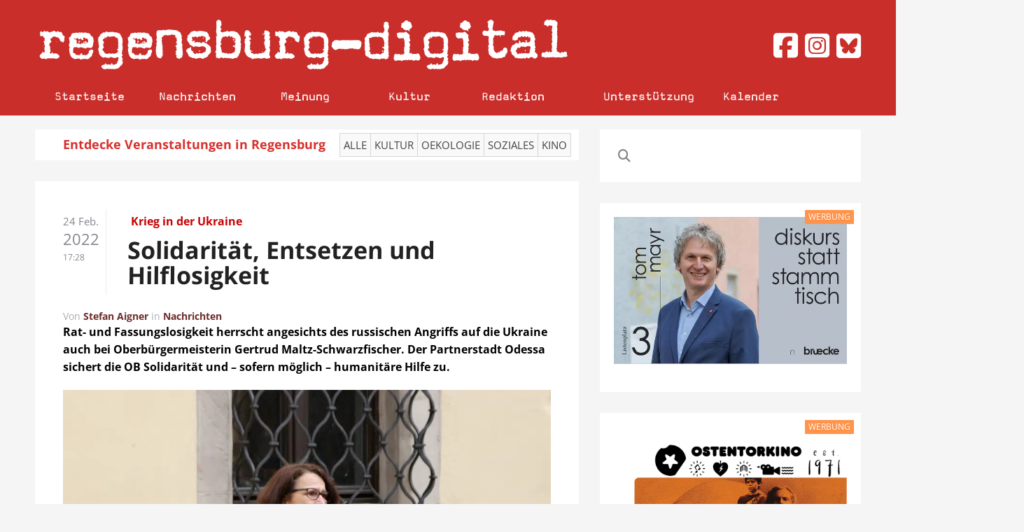

--- FILE ---
content_type: text/html; charset=UTF-8
request_url: https://www.regensburg-digital.de/solidaritaet-entsetzen-und-hilflosigkeit/24022022/
body_size: 65238
content:
<!DOCTYPE HTML>
<html lang="de" dir="ltr" data-config='{"twitter":0,"plusone":0,"facebook":0,"style":"white"}'>

<head><meta charset="UTF-8"><script>if(navigator.userAgent.match(/MSIE|Internet Explorer/i)||navigator.userAgent.match(/Trident\/7\..*?rv:11/i)){var href=document.location.href;if(!href.match(/[?&]nowprocket/)){if(href.indexOf("?")==-1){if(href.indexOf("#")==-1){document.location.href=href+"?nowprocket=1"}else{document.location.href=href.replace("#","?nowprocket=1#")}}else{if(href.indexOf("#")==-1){document.location.href=href+"&nowprocket=1"}else{document.location.href=href.replace("#","&nowprocket=1#")}}}}</script><script>(()=>{class RocketLazyLoadScripts{constructor(){this.v="2.0.4",this.userEvents=["keydown","keyup","mousedown","mouseup","mousemove","mouseover","mouseout","touchmove","touchstart","touchend","touchcancel","wheel","click","dblclick","input"],this.attributeEvents=["onblur","onclick","oncontextmenu","ondblclick","onfocus","onmousedown","onmouseenter","onmouseleave","onmousemove","onmouseout","onmouseover","onmouseup","onmousewheel","onscroll","onsubmit"]}async t(){this.i(),this.o(),/iP(ad|hone)/.test(navigator.userAgent)&&this.h(),this.u(),this.l(this),this.m(),this.k(this),this.p(this),this._(),await Promise.all([this.R(),this.L()]),this.lastBreath=Date.now(),this.S(this),this.P(),this.D(),this.O(),this.M(),await this.C(this.delayedScripts.normal),await this.C(this.delayedScripts.defer),await this.C(this.delayedScripts.async),await this.T(),await this.F(),await this.j(),await this.A(),window.dispatchEvent(new Event("rocket-allScriptsLoaded")),this.everythingLoaded=!0,this.lastTouchEnd&&await new Promise(t=>setTimeout(t,500-Date.now()+this.lastTouchEnd)),this.I(),this.H(),this.U(),this.W()}i(){this.CSPIssue=sessionStorage.getItem("rocketCSPIssue"),document.addEventListener("securitypolicyviolation",t=>{this.CSPIssue||"script-src-elem"!==t.violatedDirective||"data"!==t.blockedURI||(this.CSPIssue=!0,sessionStorage.setItem("rocketCSPIssue",!0))},{isRocket:!0})}o(){window.addEventListener("pageshow",t=>{this.persisted=t.persisted,this.realWindowLoadedFired=!0},{isRocket:!0}),window.addEventListener("pagehide",()=>{this.onFirstUserAction=null},{isRocket:!0})}h(){let t;function e(e){t=e}window.addEventListener("touchstart",e,{isRocket:!0}),window.addEventListener("touchend",function i(o){o.changedTouches[0]&&t.changedTouches[0]&&Math.abs(o.changedTouches[0].pageX-t.changedTouches[0].pageX)<10&&Math.abs(o.changedTouches[0].pageY-t.changedTouches[0].pageY)<10&&o.timeStamp-t.timeStamp<200&&(window.removeEventListener("touchstart",e,{isRocket:!0}),window.removeEventListener("touchend",i,{isRocket:!0}),"INPUT"===o.target.tagName&&"text"===o.target.type||(o.target.dispatchEvent(new TouchEvent("touchend",{target:o.target,bubbles:!0})),o.target.dispatchEvent(new MouseEvent("mouseover",{target:o.target,bubbles:!0})),o.target.dispatchEvent(new PointerEvent("click",{target:o.target,bubbles:!0,cancelable:!0,detail:1,clientX:o.changedTouches[0].clientX,clientY:o.changedTouches[0].clientY})),event.preventDefault()))},{isRocket:!0})}q(t){this.userActionTriggered||("mousemove"!==t.type||this.firstMousemoveIgnored?"keyup"===t.type||"mouseover"===t.type||"mouseout"===t.type||(this.userActionTriggered=!0,this.onFirstUserAction&&this.onFirstUserAction()):this.firstMousemoveIgnored=!0),"click"===t.type&&t.preventDefault(),t.stopPropagation(),t.stopImmediatePropagation(),"touchstart"===this.lastEvent&&"touchend"===t.type&&(this.lastTouchEnd=Date.now()),"click"===t.type&&(this.lastTouchEnd=0),this.lastEvent=t.type,t.composedPath&&t.composedPath()[0].getRootNode()instanceof ShadowRoot&&(t.rocketTarget=t.composedPath()[0]),this.savedUserEvents.push(t)}u(){this.savedUserEvents=[],this.userEventHandler=this.q.bind(this),this.userEvents.forEach(t=>window.addEventListener(t,this.userEventHandler,{passive:!1,isRocket:!0})),document.addEventListener("visibilitychange",this.userEventHandler,{isRocket:!0})}U(){this.userEvents.forEach(t=>window.removeEventListener(t,this.userEventHandler,{passive:!1,isRocket:!0})),document.removeEventListener("visibilitychange",this.userEventHandler,{isRocket:!0}),this.savedUserEvents.forEach(t=>{(t.rocketTarget||t.target).dispatchEvent(new window[t.constructor.name](t.type,t))})}m(){const t="return false",e=Array.from(this.attributeEvents,t=>"data-rocket-"+t),i="["+this.attributeEvents.join("],[")+"]",o="[data-rocket-"+this.attributeEvents.join("],[data-rocket-")+"]",s=(e,i,o)=>{o&&o!==t&&(e.setAttribute("data-rocket-"+i,o),e["rocket"+i]=new Function("event",o),e.setAttribute(i,t))};new MutationObserver(t=>{for(const n of t)"attributes"===n.type&&(n.attributeName.startsWith("data-rocket-")||this.everythingLoaded?n.attributeName.startsWith("data-rocket-")&&this.everythingLoaded&&this.N(n.target,n.attributeName.substring(12)):s(n.target,n.attributeName,n.target.getAttribute(n.attributeName))),"childList"===n.type&&n.addedNodes.forEach(t=>{if(t.nodeType===Node.ELEMENT_NODE)if(this.everythingLoaded)for(const i of[t,...t.querySelectorAll(o)])for(const t of i.getAttributeNames())e.includes(t)&&this.N(i,t.substring(12));else for(const e of[t,...t.querySelectorAll(i)])for(const t of e.getAttributeNames())this.attributeEvents.includes(t)&&s(e,t,e.getAttribute(t))})}).observe(document,{subtree:!0,childList:!0,attributeFilter:[...this.attributeEvents,...e]})}I(){this.attributeEvents.forEach(t=>{document.querySelectorAll("[data-rocket-"+t+"]").forEach(e=>{this.N(e,t)})})}N(t,e){const i=t.getAttribute("data-rocket-"+e);i&&(t.setAttribute(e,i),t.removeAttribute("data-rocket-"+e))}k(t){Object.defineProperty(HTMLElement.prototype,"onclick",{get(){return this.rocketonclick||null},set(e){this.rocketonclick=e,this.setAttribute(t.everythingLoaded?"onclick":"data-rocket-onclick","this.rocketonclick(event)")}})}S(t){function e(e,i){let o=e[i];e[i]=null,Object.defineProperty(e,i,{get:()=>o,set(s){t.everythingLoaded?o=s:e["rocket"+i]=o=s}})}e(document,"onreadystatechange"),e(window,"onload"),e(window,"onpageshow");try{Object.defineProperty(document,"readyState",{get:()=>t.rocketReadyState,set(e){t.rocketReadyState=e},configurable:!0}),document.readyState="loading"}catch(t){console.log("WPRocket DJE readyState conflict, bypassing")}}l(t){this.originalAddEventListener=EventTarget.prototype.addEventListener,this.originalRemoveEventListener=EventTarget.prototype.removeEventListener,this.savedEventListeners=[],EventTarget.prototype.addEventListener=function(e,i,o){o&&o.isRocket||!t.B(e,this)&&!t.userEvents.includes(e)||t.B(e,this)&&!t.userActionTriggered||e.startsWith("rocket-")||t.everythingLoaded?t.originalAddEventListener.call(this,e,i,o):(t.savedEventListeners.push({target:this,remove:!1,type:e,func:i,options:o}),"mouseenter"!==e&&"mouseleave"!==e||t.originalAddEventListener.call(this,e,t.savedUserEvents.push,o))},EventTarget.prototype.removeEventListener=function(e,i,o){o&&o.isRocket||!t.B(e,this)&&!t.userEvents.includes(e)||t.B(e,this)&&!t.userActionTriggered||e.startsWith("rocket-")||t.everythingLoaded?t.originalRemoveEventListener.call(this,e,i,o):t.savedEventListeners.push({target:this,remove:!0,type:e,func:i,options:o})}}J(t,e){this.savedEventListeners=this.savedEventListeners.filter(i=>{let o=i.type,s=i.target||window;return e!==o||t!==s||(this.B(o,s)&&(i.type="rocket-"+o),this.$(i),!1)})}H(){EventTarget.prototype.addEventListener=this.originalAddEventListener,EventTarget.prototype.removeEventListener=this.originalRemoveEventListener,this.savedEventListeners.forEach(t=>this.$(t))}$(t){t.remove?this.originalRemoveEventListener.call(t.target,t.type,t.func,t.options):this.originalAddEventListener.call(t.target,t.type,t.func,t.options)}p(t){let e;function i(e){return t.everythingLoaded?e:e.split(" ").map(t=>"load"===t||t.startsWith("load.")?"rocket-jquery-load":t).join(" ")}function o(o){function s(e){const s=o.fn[e];o.fn[e]=o.fn.init.prototype[e]=function(){return this[0]===window&&t.userActionTriggered&&("string"==typeof arguments[0]||arguments[0]instanceof String?arguments[0]=i(arguments[0]):"object"==typeof arguments[0]&&Object.keys(arguments[0]).forEach(t=>{const e=arguments[0][t];delete arguments[0][t],arguments[0][i(t)]=e})),s.apply(this,arguments),this}}if(o&&o.fn&&!t.allJQueries.includes(o)){const e={DOMContentLoaded:[],"rocket-DOMContentLoaded":[]};for(const t in e)document.addEventListener(t,()=>{e[t].forEach(t=>t())},{isRocket:!0});o.fn.ready=o.fn.init.prototype.ready=function(i){function s(){parseInt(o.fn.jquery)>2?setTimeout(()=>i.bind(document)(o)):i.bind(document)(o)}return"function"==typeof i&&(t.realDomReadyFired?!t.userActionTriggered||t.fauxDomReadyFired?s():e["rocket-DOMContentLoaded"].push(s):e.DOMContentLoaded.push(s)),o([])},s("on"),s("one"),s("off"),t.allJQueries.push(o)}e=o}t.allJQueries=[],o(window.jQuery),Object.defineProperty(window,"jQuery",{get:()=>e,set(t){o(t)}})}P(){const t=new Map;document.write=document.writeln=function(e){const i=document.currentScript,o=document.createRange(),s=i.parentElement;let n=t.get(i);void 0===n&&(n=i.nextSibling,t.set(i,n));const c=document.createDocumentFragment();o.setStart(c,0),c.appendChild(o.createContextualFragment(e)),s.insertBefore(c,n)}}async R(){return new Promise(t=>{this.userActionTriggered?t():this.onFirstUserAction=t})}async L(){return new Promise(t=>{document.addEventListener("DOMContentLoaded",()=>{this.realDomReadyFired=!0,t()},{isRocket:!0})})}async j(){return this.realWindowLoadedFired?Promise.resolve():new Promise(t=>{window.addEventListener("load",t,{isRocket:!0})})}M(){this.pendingScripts=[];this.scriptsMutationObserver=new MutationObserver(t=>{for(const e of t)e.addedNodes.forEach(t=>{"SCRIPT"!==t.tagName||t.noModule||t.isWPRocket||this.pendingScripts.push({script:t,promise:new Promise(e=>{const i=()=>{const i=this.pendingScripts.findIndex(e=>e.script===t);i>=0&&this.pendingScripts.splice(i,1),e()};t.addEventListener("load",i,{isRocket:!0}),t.addEventListener("error",i,{isRocket:!0}),setTimeout(i,1e3)})})})}),this.scriptsMutationObserver.observe(document,{childList:!0,subtree:!0})}async F(){await this.X(),this.pendingScripts.length?(await this.pendingScripts[0].promise,await this.F()):this.scriptsMutationObserver.disconnect()}D(){this.delayedScripts={normal:[],async:[],defer:[]},document.querySelectorAll("script[type$=rocketlazyloadscript]").forEach(t=>{t.hasAttribute("data-rocket-src")?t.hasAttribute("async")&&!1!==t.async?this.delayedScripts.async.push(t):t.hasAttribute("defer")&&!1!==t.defer||"module"===t.getAttribute("data-rocket-type")?this.delayedScripts.defer.push(t):this.delayedScripts.normal.push(t):this.delayedScripts.normal.push(t)})}async _(){await this.L();let t=[];document.querySelectorAll("script[type$=rocketlazyloadscript][data-rocket-src]").forEach(e=>{let i=e.getAttribute("data-rocket-src");if(i&&!i.startsWith("data:")){i.startsWith("//")&&(i=location.protocol+i);try{const o=new URL(i).origin;o!==location.origin&&t.push({src:o,crossOrigin:e.crossOrigin||"module"===e.getAttribute("data-rocket-type")})}catch(t){}}}),t=[...new Map(t.map(t=>[JSON.stringify(t),t])).values()],this.Y(t,"preconnect")}async G(t){if(await this.K(),!0!==t.noModule||!("noModule"in HTMLScriptElement.prototype))return new Promise(e=>{let i;function o(){(i||t).setAttribute("data-rocket-status","executed"),e()}try{if(navigator.userAgent.includes("Firefox/")||""===navigator.vendor||this.CSPIssue)i=document.createElement("script"),[...t.attributes].forEach(t=>{let e=t.nodeName;"type"!==e&&("data-rocket-type"===e&&(e="type"),"data-rocket-src"===e&&(e="src"),i.setAttribute(e,t.nodeValue))}),t.text&&(i.text=t.text),t.nonce&&(i.nonce=t.nonce),i.hasAttribute("src")?(i.addEventListener("load",o,{isRocket:!0}),i.addEventListener("error",()=>{i.setAttribute("data-rocket-status","failed-network"),e()},{isRocket:!0}),setTimeout(()=>{i.isConnected||e()},1)):(i.text=t.text,o()),i.isWPRocket=!0,t.parentNode.replaceChild(i,t);else{const i=t.getAttribute("data-rocket-type"),s=t.getAttribute("data-rocket-src");i?(t.type=i,t.removeAttribute("data-rocket-type")):t.removeAttribute("type"),t.addEventListener("load",o,{isRocket:!0}),t.addEventListener("error",i=>{this.CSPIssue&&i.target.src.startsWith("data:")?(console.log("WPRocket: CSP fallback activated"),t.removeAttribute("src"),this.G(t).then(e)):(t.setAttribute("data-rocket-status","failed-network"),e())},{isRocket:!0}),s?(t.fetchPriority="high",t.removeAttribute("data-rocket-src"),t.src=s):t.src="data:text/javascript;base64,"+window.btoa(unescape(encodeURIComponent(t.text)))}}catch(i){t.setAttribute("data-rocket-status","failed-transform"),e()}});t.setAttribute("data-rocket-status","skipped")}async C(t){const e=t.shift();return e?(e.isConnected&&await this.G(e),this.C(t)):Promise.resolve()}O(){this.Y([...this.delayedScripts.normal,...this.delayedScripts.defer,...this.delayedScripts.async],"preload")}Y(t,e){this.trash=this.trash||[];let i=!0;var o=document.createDocumentFragment();t.forEach(t=>{const s=t.getAttribute&&t.getAttribute("data-rocket-src")||t.src;if(s&&!s.startsWith("data:")){const n=document.createElement("link");n.href=s,n.rel=e,"preconnect"!==e&&(n.as="script",n.fetchPriority=i?"high":"low"),t.getAttribute&&"module"===t.getAttribute("data-rocket-type")&&(n.crossOrigin=!0),t.crossOrigin&&(n.crossOrigin=t.crossOrigin),t.integrity&&(n.integrity=t.integrity),t.nonce&&(n.nonce=t.nonce),o.appendChild(n),this.trash.push(n),i=!1}}),document.head.appendChild(o)}W(){this.trash.forEach(t=>t.remove())}async T(){try{document.readyState="interactive"}catch(t){}this.fauxDomReadyFired=!0;try{await this.K(),this.J(document,"readystatechange"),document.dispatchEvent(new Event("rocket-readystatechange")),await this.K(),document.rocketonreadystatechange&&document.rocketonreadystatechange(),await this.K(),this.J(document,"DOMContentLoaded"),document.dispatchEvent(new Event("rocket-DOMContentLoaded")),await this.K(),this.J(window,"DOMContentLoaded"),window.dispatchEvent(new Event("rocket-DOMContentLoaded"))}catch(t){console.error(t)}}async A(){try{document.readyState="complete"}catch(t){}try{await this.K(),this.J(document,"readystatechange"),document.dispatchEvent(new Event("rocket-readystatechange")),await this.K(),document.rocketonreadystatechange&&document.rocketonreadystatechange(),await this.K(),this.J(window,"load"),window.dispatchEvent(new Event("rocket-load")),await this.K(),window.rocketonload&&window.rocketonload(),await this.K(),this.allJQueries.forEach(t=>t(window).trigger("rocket-jquery-load")),await this.K(),this.J(window,"pageshow");const t=new Event("rocket-pageshow");t.persisted=this.persisted,window.dispatchEvent(t),await this.K(),window.rocketonpageshow&&window.rocketonpageshow({persisted:this.persisted})}catch(t){console.error(t)}}async K(){Date.now()-this.lastBreath>45&&(await this.X(),this.lastBreath=Date.now())}async X(){return document.hidden?new Promise(t=>setTimeout(t)):new Promise(t=>requestAnimationFrame(t))}B(t,e){return e===document&&"readystatechange"===t||(e===document&&"DOMContentLoaded"===t||(e===window&&"DOMContentLoaded"===t||(e===window&&"load"===t||e===window&&"pageshow"===t)))}static run(){(new RocketLazyLoadScripts).t()}}RocketLazyLoadScripts.run()})();</script>
  
<meta http-equiv="X-UA-Compatible" content="IE=edge">
<meta name="viewport" content="width=device-width, initial-scale=0.75">
<meta property="og:url" content="https://www.regensburg-digital.de/solidaritaet-entsetzen-und-hilflosigkeit/24022022/"/>
<meta property="og:type" content="Article"/>
<meta property="og:title" content="Solidarität, Entsetzen und Hilflosigkeit"/>
<meta property="og:image" content="https://www.regensburg-digital.de/wp-content/uploads/2022/02/stand-with-ukraine-e1645719878241.jpg"/>
<meta property="og:description" content="Rat- und Fassungslosigkeit herrscht angesichts des russischen Angriffs auf die Ukraine auch bei Oberbürgermeisterin Gertrud Maltz-Schwarzfischer. Der Partnerstadt Odessa sichert die OB Solidarität und – sofern möglich – humanitäre Hilfe zu."/>
<title>Solidarität, Entsetzen und Hilflosigkeit &raquo; Regensburg Digital</title>
<style id="rocket-critical-css">ul{box-sizing:border-box}:root{--wp--preset--font-size--normal:16px;--wp--preset--font-size--huge:42px}.aligncenter{clear:both}@font-face{font-display:swap;font-family:Magda-Plain;src:url(https://www.regensburg-digital.de/wp-content/themes/rdig_wp/fonts/Magda-Plain.otf)}@font-face{font-display:swap;font-family:'Open Sans Local';font-style:normal;font-weight:300;src:url(https://www.regensburg-digital.de/wp-content/themes/rdig_wp/fonts/open-sans-v34-latin-300.eot);src:local(''),url(https://www.regensburg-digital.de/wp-content/themes/rdig_wp/fonts/open-sans-v34-latin-300.eot?#iefix) format('embedded-opentype'),url(https://www.regensburg-digital.de/wp-content/themes/rdig_wp/fonts/open-sans-v34-latin-300.woff2) format('woff2'),url(https://www.regensburg-digital.de/wp-content/themes/rdig_wp/fonts/open-sans-v34-latin-300.woff) format('woff'),url(https://www.regensburg-digital.de/wp-content/themes/rdig_wp/fonts/open-sans-v34-latin-300.ttf) format('truetype'),url(https://www.regensburg-digital.de/wp-content/themes/rdig_wp/fonts/open-sans-v34-latin-300.svg#OpenSans) format('svg')}@font-face{font-display:swap;font-family:'Open Sans Local';font-style:normal;font-weight:400;src:url(https://www.regensburg-digital.de/wp-content/themes/rdig_wp/fonts/open-sans-v34-latin-regular.eot);src:local(''),url(https://www.regensburg-digital.de/wp-content/themes/rdig_wp/fonts/open-sans-v34-latin-regular.eot?#iefix) format('embedded-opentype'),url(https://www.regensburg-digital.de/wp-content/themes/rdig_wp/fonts/open-sans-v34-latin-regular.woff2) format('woff2'),url(https://www.regensburg-digital.de/wp-content/themes/rdig_wp/fonts/open-sans-v34-latin-regular.woff) format('woff'),url(https://www.regensburg-digital.de/wp-content/themes/rdig_wp/fonts/open-sans-v34-latin-regular.ttf) format('truetype'),url(https://www.regensburg-digital.de/wp-content/themes/rdig_wp/fonts/open-sans-v34-latin-regular.svg#OpenSans) format('svg')}@font-face{font-display:swap;font-family:'Open Sans Local';font-style:normal;font-weight:700;src:url(https://www.regensburg-digital.de/wp-content/themes/rdig_wp/fonts/open-sans-v34-latin-700.eot);src:local(''),url(https://www.regensburg-digital.de/wp-content/themes/rdig_wp/fonts/open-sans-v34-latin-700.eot?#iefix) format('embedded-opentype'),url(https://www.regensburg-digital.de/wp-content/themes/rdig_wp/fonts/open-sans-v34-latin-700.woff2) format('woff2'),url(https://www.regensburg-digital.de/wp-content/themes/rdig_wp/fonts/open-sans-v34-latin-700.woff) format('woff'),url(https://www.regensburg-digital.de/wp-content/themes/rdig_wp/fonts/open-sans-v34-latin-700.ttf) format('truetype'),url(https://www.regensburg-digital.de/wp-content/themes/rdig_wp/fonts/open-sans-v34-latin-700.svg#OpenSans) format('svg')}@font-face{font-display:swap;font-family:'OpenSansLocal';font-style:normal;font-weight:300;src:url(https://www.regensburg-digital.de/wp-content/themes/rdig_wp/fonts/open-sans-v34-latin-300.eot);src:local(''),url(https://www.regensburg-digital.de/wp-content/themes/rdig_wp/fonts/open-sans-v34-latin-300.eot?#iefix) format('embedded-opentype'),url(https://www.regensburg-digital.de/wp-content/themes/rdig_wp/fonts/open-sans-v34-latin-300.woff2) format('woff2'),url(https://www.regensburg-digital.de/wp-content/themes/rdig_wp/fonts/open-sans-v34-latin-300.woff) format('woff'),url(https://www.regensburg-digital.de/wp-content/themes/rdig_wp/fonts/open-sans-v34-latin-300.ttf) format('truetype'),url(https://www.regensburg-digital.de/wp-content/themes/rdig_wp/fonts/open-sans-v34-latin-300.svg#OpenSans) format('svg')}@font-face{font-display:swap;font-family:'OpenSansLocal';font-style:normal;font-weight:400;src:url(https://www.regensburg-digital.de/wp-content/themes/rdig_wp/fonts/open-sans-v34-latin-regular.eot);src:local(''),url(https://www.regensburg-digital.de/wp-content/themes/rdig_wp/fonts/open-sans-v34-latin-regular.eot?#iefix) format('embedded-opentype'),url(https://www.regensburg-digital.de/wp-content/themes/rdig_wp/fonts/open-sans-v34-latin-regular.woff2) format('woff2'),url(https://www.regensburg-digital.de/wp-content/themes/rdig_wp/fonts/open-sans-v34-latin-regular.woff) format('woff'),url(https://www.regensburg-digital.de/wp-content/themes/rdig_wp/fonts/open-sans-v34-latin-regular.ttf) format('truetype'),url(https://www.regensburg-digital.de/wp-content/themes/rdig_wp/fonts/open-sans-v34-latin-regular.svg#OpenSans) format('svg')}@font-face{font-display:swap;font-family:'OpenSansLocal';font-style:normal;font-weight:700;src:url(https://www.regensburg-digital.de/wp-content/themes/rdig_wp/fonts/open-sans-v34-latin-700.eot);src:local(''),url(https://www.regensburg-digital.de/wp-content/themes/rdig_wp/fonts/open-sans-v34-latin-700.eot?#iefix) format('embedded-opentype'),url(https://www.regensburg-digital.de/wp-content/themes/rdig_wp/fonts/open-sans-v34-latin-700.woff2) format('woff2'),url(https://www.regensburg-digital.de/wp-content/themes/rdig_wp/fonts/open-sans-v34-latin-700.woff) format('woff'),url(https://www.regensburg-digital.de/wp-content/themes/rdig_wp/fonts/open-sans-v34-latin-700.ttf) format('truetype'),url(https://www.regensburg-digital.de/wp-content/themes/rdig_wp/fonts/open-sans-v34-latin-700.svg#OpenSans) format('svg')}.uk-navbar-nav>li>a{font-family:Magda-Plain!important;color:#ffffff!important}.uk-navbar-nav{width:100%}.uk-navbar-nav>li>a{font-size:18px!important}.uk-navbar-nav li:first-of-type{border-left:1px solid #c92e2a}.uk-navbar-nav li{min-width:13%!important;border-right:1px solid #c92e2a}.uk-navbar-nav li:nth-child(4){min-width:12%!important}.uk-navbar-nav li:nth-child(6){margin-left:30px;min-width:10%!important;border-left:1px solid #c92e2a}.uk-navbar-nav li:nth-child(7){min-width:10%!important}.tm-block-top,.tm-navbar{background:#c92e2a!important}.tm-block-top .tm-logo{width:75%}.social-media-buttons{width:25%;padding-left:0px!important;float:right!important;text-align:right;font-size:40px;position:relative;top:25px;color:#d6312d;display:block}.social-media-buttons a{color:#d6312d}.uk-navbar-nav li a{text-align:center}.fa-facebook-square::before,.fa-instagram-square::before,.fa-twitter-square::before{color:#ffffff}.calendar_nav_area{margin-top:0px!important;background:#ffffff;color:#000000;padding:5px;font-size:18px;color:#d6312d;font-weight:bold}.calendar_text{margin-right:15px;margin-left:35px}.calendar_nav_buttons{background:#f9f9f9;border:1px solid rgb(213,213,213);font-weight:normal;padding:5px 5px;margin-right:-6px;color:#444!important;text-transform:uppercase;font-size:15px;display:inline-block}.uk-navbar-toggle{color:#ffffff!important}@media (max-width:1230px){.uk-navbar-nav li{min-width:13%!important}.uk-navbar-nav>li>a{padding:0 18px!important}.calendar_text{margin-left:0px;margin-right:0px;font-size:15px}.calendar_nav_buttons{font-size:12px;padding:4px 6px}}@media (max-width:1210px){.uk-navbar-nav li{min-width:11%!important}.uk-navbar-nav>li>a{padding:0 9px!important}.uk-navbar-nav li:nth-child(6){margin-left:20px}.uk-navbar-nav li:nth-child(5){padding-right:4px!important}}@media (max-width:1100px){.uk-navbar-nav li{min-width:11%!important}.uk-navbar-nav>li>a{padding:0 8px!important}.uk-navbar-nav li:nth-child(6){margin-left:20px}.uk-navbar-nav li:nth-child(5){padding-right:4px!important}.calendar_text{margin-left:0px;margin-right:0px;font-size:15px}.calendar_nav_buttons{font-size:12px;padding:4px 6px}}@media (max-width:950px){.social-media-buttons{display:none}.uk-navbar-center{max-width:100%!important}.tm-logo-small img{max-width:90%;margin-top:5px}.calendar_text{margin-left:0px;margin-right:0px;font-size:14px}.calendar_nav_buttons{font-size:12px;padding:4px 6px}}@media (max-width:767px){.uk-navbar-toggle{font-size:23px!important}.tm-block-top,.tm-navbar{min-height:75px!important}.tm-navbar .uk-hidden-large{float:left}.uk-offcanvas .uk-search-field,.uk-nav-offcanvas>li>a{color:#fff!important}.social-media-buttons{display:none}.tm-logo-small{float:left}.uk-navbar-content,.uk-navbar-toggle{height:40px!important}.uk-navbar-center{max-width:75%!important}.calendar_desktop_text{display:none}.calendar_text{margin-left:0px;margin-right:0px;font-size:15px}.calendar_nav_buttons{font-size:12px;padding:4px 6px}}[class*='width']{-moz-box-sizing:border-box;-webkit-box-sizing:border-box;box-sizing:border-box}.wk-slideshow img{max-width:100%;height:auto;vertical-align:middle}.wk-slideshow{visibility:hidden}.wk-slideshow,.wk-slideshow .slides{position:relative}.wk-slideshow .slides{list-style:none;margin:0;padding:0}.wk-slideshow .slides>li{position:absolute}.wk-slideshow .slides>li>a{display:block}.wk-slideshow .caption{position:absolute;left:0;right:0;bottom:0;z-index:5;padding:10px;background:rgba(0,0,0,0.5)}.wk-slideshow .captions{display:none}.wk-slideshow .caption{color:#fff}@media (max-width:767px){.wk-slideshow .caption{font-size:10px;line-height:14px}}#lightbox-loading{display:none;position:fixed;top:50%;left:50%;width:40px;height:40px;margin:-20px 0 0 -20px;overflow:hidden;z-index:1104}#lightbox-loading div{position:absolute;top:0;left:0;width:40px;height:480px;background-image:url("/wp-content/plugins/widgetkit/widgets/lightbox/images/loading.png")}#lightbox-overlay{display:none;position:absolute;top:0;left:0;width:100%;z-index:1100}#lightbox-tmp{display:none;padding:0;margin:0;border:0;overflow:auto}#lightbox-wrap{display:none;position:absolute;top:0;left:0;padding:20px;z-index:1101;outline:none}#lightbox-outer{position:relative;width:100%;height:100%;background:#FFF;box-shadow:0px 0px 15px #555}#lightbox-content{position:relative;width:0;height:0;padding:0;border:0px solid #FFF;outline:none;overflow:hidden;z-index:1102}#lightbox-close{display:none;position:absolute;top:-17px;right:-17px;width:34px;height:34px;background:url("/wp-content/plugins/widgetkit/widgets/lightbox/images/close.png") 0 0 no-repeat;z-index:1103}#lightbox-left,#lightbox-right{display:none;position:absolute;top:100px;bottom:100px;width:35%;outline:none;background:url("/wp-content/plugins/widgetkit/widgets/lightbox/images/blank.gif");z-index:1102}#lightbox-left{left:0px}#lightbox-right{right:0px}#lightbox-left-ico,#lightbox-right-ico{display:block;position:absolute;top:50%;left:-9999px;z-index:1102;width:50px;height:50px;margin-top:-25px;background:url("/wp-content/plugins/widgetkit/widgets/lightbox/images/buttons.png") 0 0 no-repeat}#lightbox-right-ico{background-position:0 -50px}#lightbox-title{font-size:12px;z-index:1102}.mejs-container{position:relative;background:#000;font-family:Helvetica,Arial;text-align:left;vertical-align:top;text-indent:0}.mejs-clear{clear:both}.mejs-mediaelement{position:absolute;top:0;left:0;width:100%;height:100%}.mejs-container .mejs-controls{position:absolute;list-style-type:none;margin:0;padding:0;bottom:0;left:0;background:url("/wp-content/plugins/widgetkit/widgets/mediaplayer/mediaelement/background.png");background:rgba(0,0,0,0.7);background:-webkit-gradient(linear,0% 0%,0% 100%,from(rgba(50,50,50,0.7)),to(rgba(0,0,0,0.7)));background:-webkit-linear-gradient(top,rgba(50,50,50,0.7),rgba(0,0,0,0.7));background:-moz-linear-gradient(top,rgba(50,50,50,0.7),rgba(0,0,0,0.7));background:-o-linear-gradient(top,rgba(50,50,50,0.7),rgba(0,0,0,0.7));background:-ms-linear-gradient(top,rgba(50,50,50,0.7),rgba(0,0,0,0.7));background:linear-gradient(rgba(50,50,50,0.7),rgba(0,0,0,0.7));height:30px;width:100%}.me-cannotplay a{color:#fff;font-weight:bold}.me-cannotplay span{padding:15px;display:block}.wk-slideshow-default>div{position:relative}html{font:300 15px / 22px Open Sans Local;-webkit-text-size-adjust:100%;-ms-text-size-adjust:100%;background:#f5f5f5;color:#605f66}body{margin:0}a{background:transparent}a{color:#6d2a2a;text-decoration:none}strong{font-weight:bold}img{max-width:100%;height:auto;-moz-box-sizing:border-box;box-sizing:border-box;border:0;vertical-align:middle}p,ul{margin:0 0 20px 0}*+p,*+ul{margin-top:20px}h1,h3{margin:0 0 20px 0;font-family:OpenSansLocal;font-weight:300;color:#222;text-transform:none}*+h1{margin-top:20px}h1{font-size:48px;line-height:52px}h3{font-size:28px;line-height:34px}ul{padding-left:30px}article,aside,main,nav{display:block}audio:not([controls]){display:none}[hidden]{display:none}iframe{border:0}@media screen and (max-width:400px){@-ms-viewport{width:device-width}}.uk-grid:before,.uk-grid:after{content:" ";display:table}.uk-grid:after{clear:both}.uk-grid{margin:0 0 0 -20px;padding:0;list-style:none}.uk-grid>*{margin:0;padding-left:20px;float:left}.uk-grid>*>:last-child{margin-bottom:0}.uk-grid>*>.uk-panel+.uk-panel{margin-top:20px}@media (min-width:1220px){.uk-grid:not(.uk-grid-preserve){margin-left:-30px}.uk-grid:not(.uk-grid-preserve)>*{padding-left:30px}.uk-grid:not(.uk-grid-preserve)>*>.uk-panel+.uk-panel{margin-top:30px}}.uk-grid-divider:not(:empty){margin-left:-20px;margin-right:-20px}.uk-grid-divider>*{padding-left:20px;padding-right:20px}.uk-grid-divider>[class*='uk-width-8-']:nth-child(n+2){border-left:1px solid rgba(0,0,0,0.08)}@media (min-width:1220px){.uk-grid-divider:not(.uk-grid-preserve):not(:empty){margin-left:-30px;margin-right:-30px}.uk-grid-divider:not(.uk-grid-preserve)>*{padding-left:30px;padding-right:30px}}[class*='uk-width']{-moz-box-sizing:border-box;box-sizing:border-box;width:100%}.uk-width-2-10{width:20%}.uk-width-8-10{width:80%}@media (min-width:768px){.uk-width-medium-1-3{width:33.333%}.uk-width-medium-2-3{width:66.666%}}.uk-panel{display:block;position:relative}.uk-panel:before,.uk-panel:after{content:" ";display:table}.uk-panel:after{clear:both}.uk-panel>:not(.uk-panel-title):last-child{margin-bottom:0}.uk-panel-title{margin-top:0;margin-bottom:20px;font-size:28px;line-height:34px;font-weight:300;text-transform:none;color:#1f1f21}.uk-panel-badge{position:absolute;top:0;right:0;z-index:1}.uk-panel-box{padding:20px;background:#fff;color:#605f66}.uk-panel-box .uk-panel-badge{top:10px;right:10px}@media (min-width:768px){.uk-panel-box{padding:40px}}.uk-article:before,.uk-article:after{content:" ";display:table}.uk-article:after{clear:both}.uk-article>:last-child{margin-bottom:0}.uk-article-title{font-size:48px;line-height:52px;font-weight:inherit;text-transform:none}.uk-article-meta{font-size:14px;line-height:21px;color:#adacb2}.uk-nav{margin:0;padding:0;list-style:none}.uk-nav li>a{display:block;text-decoration:none}.uk-nav>li>a{padding:5px 15px}.uk-nav-offcanvas>li>a{color:#797880;padding:10px 15px;border-bottom:1px solid rgba(0,0,0,0.4);box-shadow:0 1px 0 rgba(255,255,255,0.06)}.uk-navbar{background:#fff;color:#605f66}.uk-navbar:before,.uk-navbar:after{content:" ";display:table}.uk-navbar:after{clear:both}.uk-navbar-nav{margin:0;padding:0;list-style:none;float:left}.uk-navbar-nav>li{float:left;position:relative}.uk-navbar-nav>li>a{display:block;-moz-box-sizing:border-box;box-sizing:border-box;text-decoration:none;height:55px;padding:0 20px;line-height:55px;color:#605f66;font-size:15px;font-family:inherit;font-weight:inherit;position:relative;z-index:2}.uk-navbar-content,.uk-navbar-toggle{-moz-box-sizing:border-box;box-sizing:border-box;display:block;height:55px;padding:0 20px;float:left}.uk-navbar-content:before,.uk-navbar-toggle:before{content:'';display:inline-block;height:100%;vertical-align:middle}.uk-navbar-toggle{font-size:19px;color:#605f66;text-decoration:none}.uk-navbar-toggle:after{content:"\f0c9";font-family:FontAwesome;vertical-align:middle}.uk-navbar-center{float:none;text-align:center;max-width:50%;margin-left:auto;margin-right:auto}.uk-navbar-nav>li:before{display:block;position:absolute;content:"";top:0;bottom:0;left:0;right:0;z-index:1;-webkit-transform-style:preserve-3d;transform-style:preserve-3d;-webkit-transform:rotateX(-70deg);transform:rotateX(-70deg);opacity:0}.uk-form input{-moz-box-sizing:border-box;box-sizing:border-box;margin:0;border-radius:0;font:inherit;color:inherit}.uk-form input::-moz-focus-inner{border:0;padding:0}.uk-form input:not([type="radio"]):not([type="checkbox"]){vertical-align:middle}@font-face{font-display:swap;font-family:'FontAwesome';src:url("/wp-content/themes/rdig_wp/warp/vendor/uikit/fonts/fontawesome-webfont.eot");src:url("/wp-content/themes/rdig_wp/warp/vendor/uikit/fonts/fontawesome-webfont.eot?#iefix") format("embedded-opentype"),url("/wp-content/themes/rdig_wp/warp/vendor/uikit/fonts/fontawesome-webfont.woff") format("woff"),url("/wp-content/themes/rdig_wp/warp/vendor/uikit/fonts/fontawesome-webfont.ttf") format("truetype");font-weight:normal;font-style:normal}.uk-badge{display:inline-block;padding:0 5px;background:#5ac681;font-size:12px;font-weight:normal;line-height:20px;color:#fff;text-align:center;vertical-align:middle;text-transform:uppercase;border-radius:1px;text-shadow:0 1px 1px #43be70}.uk-badge-warning{background-color:#ff944c;text-shadow:0 1px 1px #ff822d}.uk-offcanvas{display:none;position:fixed;top:0;right:0;bottom:0;left:0;z-index:1000;background:rgba(34,34,34,0.1)}.uk-offcanvas-bar{position:fixed;top:0;bottom:0;left:0;-webkit-transform:translateX(-100%);transform:translateX(-100%);z-index:1001;width:270px;max-width:100%;background:#222;overflow-y:auto;-webkit-overflow-scrolling:touch}.uk-offcanvas .uk-panel{margin:20px 15px;color:#605f66}.uk-offcanvas .uk-panel-title{color:#fff}.uk-container{-moz-box-sizing:border-box;box-sizing:border-box;max-width:980px;padding:0 20px}@media (min-width:1220px){.uk-container{max-width:1240px;padding:0 30px}}.uk-container:before,.uk-container:after{content:" ";display:table}.uk-container:after{clear:both}.uk-container-center{margin-left:auto;margin-right:auto}@media (min-width:960px){.uk-hidden-large{display:none!important}}@media (min-width:768px) and (max-width:959px){.uk-visible-large{display:none!important}}@media (max-width:767px){.uk-visible-large{display:none!important}}.uk-search{display:inline-block;position:relative;margin:0}.uk-search:before{content:"\f002";position:absolute;top:0;left:0;width:30px;line-height:35px;text-align:center;font-family:FontAwesome;font-size:18px;color:#86858d}.uk-search-field::-moz-focus-inner{border:0;padding:0}.uk-search-field::-webkit-search-cancel-button,.uk-search-field::-webkit-search-decoration{-webkit-appearance:none}.uk-search-field::-ms-clear{display:none}.uk-search-field::-moz-placeholder{opacity:1}.uk-search-field{-moz-box-sizing:border-box;box-sizing:border-box;margin:0;border-radius:0;font:inherit;color:#e1e1e3;-webkit-appearance:none;width:30px;height:35px;padding:0 0 0 30px;border:1px solid rgba(0,0,0,0);background:rgba(0,0,0,0);vertical-align:middle;position:relative;z-index:1;padding:0}.uk-search-field:-ms-input-placeholder{color:transparent!important}.uk-search-field::-moz-placeholder{color:transparent}.uk-search-field::-webkit-input-placeholder{color:transparent}.uk-offcanvas .uk-search{display:block;margin:20px 15px}.uk-offcanvas .uk-search:before{color:#777}.uk-offcanvas .uk-search-field{width:100%;border-color:rgba(0,0,0,0);background:#080808;color:#ccc;padding:0 12px!important}.uk-offcanvas .uk-search-field:-ms-input-placeholder{color:#777!important}.uk-offcanvas .uk-search-field::-moz-placeholder{color:#777}.uk-offcanvas .uk-search-field::-webkit-input-placeholder{color:#777}html{overflow-y:scroll}.tm-block-top{margin-bottom:20px;background:#fff}.tm-block-top .tm-logo{float:left}@media (min-width:768px){.uk-panel{position:relative;-webkit-backface-visibility:hidden}}@media (min-width:1220px){.tm-block-top{margin-bottom:30px}}@media (max-width:767px){.tm-block-top .tm-logo{display:none}.tm-navbar{margin:0 -20px;border-width:0 0 1px 0}}.tm-logo-small{letter-spacing:-0.31em}.tm-main>:nth-child(n+2){margin-top:20px}.tm-content>:last-child{margin-bottom:0}@media (min-width:1220px){.tm-main>:nth-child(n+2){margin-top:30px}}.aligncenter{display:block;margin-left:auto;margin-right:auto}.tm-article-panel .uk-article{padding:20px;background:#fff}@media (min-width:767px){.tm-article-panel .uk-article{padding:40px}}.tm-article-panel .uk-article .uk-article-title{margin-top:0}.uk-article .tm-article-date{float:left;max-width:80px;margin-top:5px;margin-right:20px;padding-right:20px;border-right:2px solid rgba(0,0,0,0.08);color:#86858d}.uk-article .tm-article-date .tm-article-date-day{display:block;font-size:15px}.uk-article .tm-article-date .tm-article-date-year{display:block;font-size:22px}.tm-block-top,.tm-navbar{background:rgb(200,0,0);min-height:130px;padding-top:10px}.tm-block-top{margin-bottom:20px}.uk-panel-box{padding:20px}.uk-panel-title{font-size:18px}.uk-navbar-nav li{min-width:40%}.uk-navbar-nav li a{color:#fff}.uk-navbar-content,.uk-navbar-toggle{height:40px}.tm-navbar .uk-hidden-large{margin-left:20px}.uk-navbar-center{max-width:80%}.uk-article{font-weight:400;font-size:16px;line-height:25px;color:#000}.uk-article .uk-article-meta-container{margin-top:20px}.uk-article p.uk-article-meta{margin:0px}.uk-article a{font-weight:600}.uk-article .uk-article-title{font-family:'Open Sans Local';font-weight:bold;font-size:34px;line-height:36px;display:block;margin-bottom:10px;-moz-transform:scale(1) rotate(0deg) translate(0px,0px) skew(-0.5deg,0deg);-webkit-transform:scale(1) rotate(0deg) translate(0px,0px) skew(-0.5deg,0deg);-o-transform:scale(1) rotate(0deg) translate(0px,0px) skew(-0.5deg,0deg);-ms-transform:scale(1) rotate(0deg) translate(0px,0px) skew(-0.5deg,0deg);transform:scale(1) rotate(0deg) translate(0px,0px) skew(-0.5deg,0deg)}.uk-article .tm-article-date{max-width:none;border-right:none;color:#86858d;padding-right:0px}.uk-article .article-issue{display:block;margin-bottom:5px;padding:5px;font-weight:bold;color:rgb(200,0,0);width:100%}.uk-article .wp-caption{margin-top:10px;width:100%!important}.uk-article .wp-caption img{margin-left:0px;margin-right:0px;width:100%}.uk-article .uk-width-8-10{padding-right:0px}.uk-panel-box .uk-panel-badge{z-index:300}.tm-sidebar-a .uk-search{width:100%;color:#333}.tm-sidebar-a .uk-search-field{width:100%;color:#333}@media only screen and (max-device-width:800px){.article-social{display:none}}.radio_player_media{display:none}.fab{-moz-osx-font-smoothing:grayscale;-webkit-font-smoothing:antialiased;display:var(--fa-display,inline-block);font-style:normal;font-variant:normal;line-height:1;text-rendering:auto}.fab{font-family:"Font Awesome 6 Brands"}:host,:root{--fa-style-family-brands:"Font Awesome 6 Brands";--fa-font-brands:normal 400 1em/1 "Font Awesome 6 Brands"}@font-face{font-family:"Font Awesome 6 Brands";font-style:normal;font-weight:400;font-display:swap;src:url(https://www.regensburg-digital.de/wp-content/themes/rdig_wp/webfonts/fa-brands-400.woff2) format("woff2"),url(https://www.regensburg-digital.de/wp-content/themes/rdig_wp/webfonts/fa-brands-400.ttf) format("truetype")}.fab{font-weight:400}.fa-instagram-square:before{content:"\e055"}.fa-twitter-square:before{content:"\f081"}.fa-facebook-square:before{content:"\f082"}:host,:root{--fa-font-regular:normal 400 1em/1 "Font Awesome 6 Free"}:host,:root{--fa-style-family-classic:"Font Awesome 6 Free";--fa-font-solid:normal 900 1em/1 "Font Awesome 6 Free"}@font-face{font-family:"FontAwesome";font-display:swap;src:url(https://www.regensburg-digital.de/wp-content/themes/rdig_wp/webfonts/fa-solid-900.woff2) format("woff2"),url(https://www.regensburg-digital.de/wp-content/themes/rdig_wp/webfonts/fa-solid-900.ttf) format("truetype")}@font-face{font-family:"FontAwesome";font-display:swap;src:url(https://www.regensburg-digital.de/wp-content/themes/rdig_wp/webfonts/fa-brands-400.woff2) format("woff2"),url(https://www.regensburg-digital.de/wp-content/themes/rdig_wp/webfonts/fa-brands-400.ttf) format("truetype")}@font-face{font-family:"FontAwesome";font-display:swap;src:url(https://www.regensburg-digital.de/wp-content/themes/rdig_wp/webfonts/fa-regular-400.woff2) format("woff2"),url(https://www.regensburg-digital.de/wp-content/themes/rdig_wp/webfonts/fa-regular-400.ttf) format("truetype");unicode-range:u+f003,u+f006,u+f014,u+f016-f017,u+f01a-f01b,u+f01d,u+f022,u+f03e,u+f044,u+f046,u+f05c-f05d,u+f06e,u+f070,u+f087-f088,u+f08a,u+f094,u+f096-f097,u+f09d,u+f0a0,u+f0a2,u+f0a4-f0a7,u+f0c5,u+f0c7,u+f0e5-f0e6,u+f0eb,u+f0f6-f0f8,u+f10c,u+f114-f115,u+f118-f11a,u+f11c-f11d,u+f133,u+f147,u+f14e,u+f150-f152,u+f185-f186,u+f18e,u+f190-f192,u+f196,u+f1c1-f1c9,u+f1d9,u+f1db,u+f1e3,u+f1ea,u+f1f7,u+f1f9,u+f20a,u+f247-f248,u+f24a,u+f24d,u+f255-f25b,u+f25d,u+f271-f274,u+f278,u+f27b,u+f28c,u+f28e,u+f29c,u+f2b5,u+f2b7,u+f2ba,u+f2bc,u+f2be,u+f2c0-f2c1,u+f2c3,u+f2d0,u+f2d2,u+f2d4,u+f2dc}@font-face{font-family:"FontAwesome";font-display:swap;src:url(https://www.regensburg-digital.de/wp-content/themes/rdig_wp/webfonts/fa-v4compatibility.woff2) format("woff2"),url(https://www.regensburg-digital.de/wp-content/themes/rdig_wp/webfonts/fa-v4compatibility.ttf) format("truetype");unicode-range:u+f041,u+f047,u+f065-f066,u+f07d-f07e,u+f080,u+f08b,u+f08e,u+f090,u+f09a,u+f0ac,u+f0ae,u+f0b2,u+f0d0,u+f0d6,u+f0e4,u+f0ec,u+f10a-f10b,u+f123,u+f13e,u+f148-f149,u+f14c,u+f156,u+f15e,u+f160-f161,u+f163,u+f175-f178,u+f195,u+f1f8,u+f219,u+f27a}div.radio-player *{box-sizing:border-box}</style>
<link rel="shortcut icon" href="/wp-content/themes/rdig_wp/favicon.ico">
<link rel="apple-touch-icon-precomposed" href="/wp-content/themes/rdig_wp/apple_touch_icon.png">
<meta name='robots' content='max-image-preview:large' />
<link rel='dns-prefetch' href='//stats.wp.com' />
<link rel='dns-prefetch' href='//v0.wordpress.com' />

<link rel="alternate" type="application/rss+xml" title="Regensburg Digital &raquo; Solidarität, Entsetzen und Hilflosigkeit-Kommentar-Feed" href="https://www.regensburg-digital.de/solidaritaet-entsetzen-und-hilflosigkeit/24022022/feed/" />
<link rel="alternate" title="oEmbed (JSON)" type="application/json+oembed" href="https://www.regensburg-digital.de/wp-json/oembed/1.0/embed?url=https%3A%2F%2Fwww.regensburg-digital.de%2Fsolidaritaet-entsetzen-und-hilflosigkeit%2F24022022%2F" />
<link rel="alternate" title="oEmbed (XML)" type="text/xml+oembed" href="https://www.regensburg-digital.de/wp-json/oembed/1.0/embed?url=https%3A%2F%2Fwww.regensburg-digital.de%2Fsolidaritaet-entsetzen-und-hilflosigkeit%2F24022022%2F&#038;format=xml" />
<style id='wp-img-auto-sizes-contain-inline-css' type='text/css'>
img:is([sizes=auto i],[sizes^="auto," i]){contain-intrinsic-size:3000px 1500px}
/*# sourceURL=wp-img-auto-sizes-contain-inline-css */
</style>
<style id='wp-emoji-styles-inline-css' type='text/css'>

	img.wp-smiley, img.emoji {
		display: inline !important;
		border: none !important;
		box-shadow: none !important;
		height: 1em !important;
		width: 1em !important;
		margin: 0 0.07em !important;
		vertical-align: -0.1em !important;
		background: none !important;
		padding: 0 !important;
	}
/*# sourceURL=wp-emoji-styles-inline-css */
</style>
<style id='wp-block-library-inline-css' type='text/css'>
:root{--wp-block-synced-color:#7a00df;--wp-block-synced-color--rgb:122,0,223;--wp-bound-block-color:var(--wp-block-synced-color);--wp-editor-canvas-background:#ddd;--wp-admin-theme-color:#007cba;--wp-admin-theme-color--rgb:0,124,186;--wp-admin-theme-color-darker-10:#006ba1;--wp-admin-theme-color-darker-10--rgb:0,107,160.5;--wp-admin-theme-color-darker-20:#005a87;--wp-admin-theme-color-darker-20--rgb:0,90,135;--wp-admin-border-width-focus:2px}@media (min-resolution:192dpi){:root{--wp-admin-border-width-focus:1.5px}}.wp-element-button{cursor:pointer}:root .has-very-light-gray-background-color{background-color:#eee}:root .has-very-dark-gray-background-color{background-color:#313131}:root .has-very-light-gray-color{color:#eee}:root .has-very-dark-gray-color{color:#313131}:root .has-vivid-green-cyan-to-vivid-cyan-blue-gradient-background{background:linear-gradient(135deg,#00d084,#0693e3)}:root .has-purple-crush-gradient-background{background:linear-gradient(135deg,#34e2e4,#4721fb 50%,#ab1dfe)}:root .has-hazy-dawn-gradient-background{background:linear-gradient(135deg,#faaca8,#dad0ec)}:root .has-subdued-olive-gradient-background{background:linear-gradient(135deg,#fafae1,#67a671)}:root .has-atomic-cream-gradient-background{background:linear-gradient(135deg,#fdd79a,#004a59)}:root .has-nightshade-gradient-background{background:linear-gradient(135deg,#330968,#31cdcf)}:root .has-midnight-gradient-background{background:linear-gradient(135deg,#020381,#2874fc)}:root{--wp--preset--font-size--normal:16px;--wp--preset--font-size--huge:42px}.has-regular-font-size{font-size:1em}.has-larger-font-size{font-size:2.625em}.has-normal-font-size{font-size:var(--wp--preset--font-size--normal)}.has-huge-font-size{font-size:var(--wp--preset--font-size--huge)}.has-text-align-center{text-align:center}.has-text-align-left{text-align:left}.has-text-align-right{text-align:right}.has-fit-text{white-space:nowrap!important}#end-resizable-editor-section{display:none}.aligncenter{clear:both}.items-justified-left{justify-content:flex-start}.items-justified-center{justify-content:center}.items-justified-right{justify-content:flex-end}.items-justified-space-between{justify-content:space-between}.screen-reader-text{border:0;clip-path:inset(50%);height:1px;margin:-1px;overflow:hidden;padding:0;position:absolute;width:1px;word-wrap:normal!important}.screen-reader-text:focus{background-color:#ddd;clip-path:none;color:#444;display:block;font-size:1em;height:auto;left:5px;line-height:normal;padding:15px 23px 14px;text-decoration:none;top:5px;width:auto;z-index:100000}html :where(.has-border-color){border-style:solid}html :where([style*=border-top-color]){border-top-style:solid}html :where([style*=border-right-color]){border-right-style:solid}html :where([style*=border-bottom-color]){border-bottom-style:solid}html :where([style*=border-left-color]){border-left-style:solid}html :where([style*=border-width]){border-style:solid}html :where([style*=border-top-width]){border-top-style:solid}html :where([style*=border-right-width]){border-right-style:solid}html :where([style*=border-bottom-width]){border-bottom-style:solid}html :where([style*=border-left-width]){border-left-style:solid}html :where(img[class*=wp-image-]){height:auto;max-width:100%}:where(figure){margin:0 0 1em}html :where(.is-position-sticky){--wp-admin--admin-bar--position-offset:var(--wp-admin--admin-bar--height,0px)}@media screen and (max-width:600px){html :where(.is-position-sticky){--wp-admin--admin-bar--position-offset:0px}}

/*# sourceURL=wp-block-library-inline-css */
</style><style id='global-styles-inline-css' type='text/css'>
:root{--wp--preset--aspect-ratio--square: 1;--wp--preset--aspect-ratio--4-3: 4/3;--wp--preset--aspect-ratio--3-4: 3/4;--wp--preset--aspect-ratio--3-2: 3/2;--wp--preset--aspect-ratio--2-3: 2/3;--wp--preset--aspect-ratio--16-9: 16/9;--wp--preset--aspect-ratio--9-16: 9/16;--wp--preset--color--black: #000000;--wp--preset--color--cyan-bluish-gray: #abb8c3;--wp--preset--color--white: #ffffff;--wp--preset--color--pale-pink: #f78da7;--wp--preset--color--vivid-red: #cf2e2e;--wp--preset--color--luminous-vivid-orange: #ff6900;--wp--preset--color--luminous-vivid-amber: #fcb900;--wp--preset--color--light-green-cyan: #7bdcb5;--wp--preset--color--vivid-green-cyan: #00d084;--wp--preset--color--pale-cyan-blue: #8ed1fc;--wp--preset--color--vivid-cyan-blue: #0693e3;--wp--preset--color--vivid-purple: #9b51e0;--wp--preset--gradient--vivid-cyan-blue-to-vivid-purple: linear-gradient(135deg,rgb(6,147,227) 0%,rgb(155,81,224) 100%);--wp--preset--gradient--light-green-cyan-to-vivid-green-cyan: linear-gradient(135deg,rgb(122,220,180) 0%,rgb(0,208,130) 100%);--wp--preset--gradient--luminous-vivid-amber-to-luminous-vivid-orange: linear-gradient(135deg,rgb(252,185,0) 0%,rgb(255,105,0) 100%);--wp--preset--gradient--luminous-vivid-orange-to-vivid-red: linear-gradient(135deg,rgb(255,105,0) 0%,rgb(207,46,46) 100%);--wp--preset--gradient--very-light-gray-to-cyan-bluish-gray: linear-gradient(135deg,rgb(238,238,238) 0%,rgb(169,184,195) 100%);--wp--preset--gradient--cool-to-warm-spectrum: linear-gradient(135deg,rgb(74,234,220) 0%,rgb(151,120,209) 20%,rgb(207,42,186) 40%,rgb(238,44,130) 60%,rgb(251,105,98) 80%,rgb(254,248,76) 100%);--wp--preset--gradient--blush-light-purple: linear-gradient(135deg,rgb(255,206,236) 0%,rgb(152,150,240) 100%);--wp--preset--gradient--blush-bordeaux: linear-gradient(135deg,rgb(254,205,165) 0%,rgb(254,45,45) 50%,rgb(107,0,62) 100%);--wp--preset--gradient--luminous-dusk: linear-gradient(135deg,rgb(255,203,112) 0%,rgb(199,81,192) 50%,rgb(65,88,208) 100%);--wp--preset--gradient--pale-ocean: linear-gradient(135deg,rgb(255,245,203) 0%,rgb(182,227,212) 50%,rgb(51,167,181) 100%);--wp--preset--gradient--electric-grass: linear-gradient(135deg,rgb(202,248,128) 0%,rgb(113,206,126) 100%);--wp--preset--gradient--midnight: linear-gradient(135deg,rgb(2,3,129) 0%,rgb(40,116,252) 100%);--wp--preset--font-size--small: 13px;--wp--preset--font-size--medium: 20px;--wp--preset--font-size--large: 36px;--wp--preset--font-size--x-large: 42px;--wp--preset--spacing--20: 0.44rem;--wp--preset--spacing--30: 0.67rem;--wp--preset--spacing--40: 1rem;--wp--preset--spacing--50: 1.5rem;--wp--preset--spacing--60: 2.25rem;--wp--preset--spacing--70: 3.38rem;--wp--preset--spacing--80: 5.06rem;--wp--preset--shadow--natural: 6px 6px 9px rgba(0, 0, 0, 0.2);--wp--preset--shadow--deep: 12px 12px 50px rgba(0, 0, 0, 0.4);--wp--preset--shadow--sharp: 6px 6px 0px rgba(0, 0, 0, 0.2);--wp--preset--shadow--outlined: 6px 6px 0px -3px rgb(255, 255, 255), 6px 6px rgb(0, 0, 0);--wp--preset--shadow--crisp: 6px 6px 0px rgb(0, 0, 0);}:where(.is-layout-flex){gap: 0.5em;}:where(.is-layout-grid){gap: 0.5em;}body .is-layout-flex{display: flex;}.is-layout-flex{flex-wrap: wrap;align-items: center;}.is-layout-flex > :is(*, div){margin: 0;}body .is-layout-grid{display: grid;}.is-layout-grid > :is(*, div){margin: 0;}:where(.wp-block-columns.is-layout-flex){gap: 2em;}:where(.wp-block-columns.is-layout-grid){gap: 2em;}:where(.wp-block-post-template.is-layout-flex){gap: 1.25em;}:where(.wp-block-post-template.is-layout-grid){gap: 1.25em;}.has-black-color{color: var(--wp--preset--color--black) !important;}.has-cyan-bluish-gray-color{color: var(--wp--preset--color--cyan-bluish-gray) !important;}.has-white-color{color: var(--wp--preset--color--white) !important;}.has-pale-pink-color{color: var(--wp--preset--color--pale-pink) !important;}.has-vivid-red-color{color: var(--wp--preset--color--vivid-red) !important;}.has-luminous-vivid-orange-color{color: var(--wp--preset--color--luminous-vivid-orange) !important;}.has-luminous-vivid-amber-color{color: var(--wp--preset--color--luminous-vivid-amber) !important;}.has-light-green-cyan-color{color: var(--wp--preset--color--light-green-cyan) !important;}.has-vivid-green-cyan-color{color: var(--wp--preset--color--vivid-green-cyan) !important;}.has-pale-cyan-blue-color{color: var(--wp--preset--color--pale-cyan-blue) !important;}.has-vivid-cyan-blue-color{color: var(--wp--preset--color--vivid-cyan-blue) !important;}.has-vivid-purple-color{color: var(--wp--preset--color--vivid-purple) !important;}.has-black-background-color{background-color: var(--wp--preset--color--black) !important;}.has-cyan-bluish-gray-background-color{background-color: var(--wp--preset--color--cyan-bluish-gray) !important;}.has-white-background-color{background-color: var(--wp--preset--color--white) !important;}.has-pale-pink-background-color{background-color: var(--wp--preset--color--pale-pink) !important;}.has-vivid-red-background-color{background-color: var(--wp--preset--color--vivid-red) !important;}.has-luminous-vivid-orange-background-color{background-color: var(--wp--preset--color--luminous-vivid-orange) !important;}.has-luminous-vivid-amber-background-color{background-color: var(--wp--preset--color--luminous-vivid-amber) !important;}.has-light-green-cyan-background-color{background-color: var(--wp--preset--color--light-green-cyan) !important;}.has-vivid-green-cyan-background-color{background-color: var(--wp--preset--color--vivid-green-cyan) !important;}.has-pale-cyan-blue-background-color{background-color: var(--wp--preset--color--pale-cyan-blue) !important;}.has-vivid-cyan-blue-background-color{background-color: var(--wp--preset--color--vivid-cyan-blue) !important;}.has-vivid-purple-background-color{background-color: var(--wp--preset--color--vivid-purple) !important;}.has-black-border-color{border-color: var(--wp--preset--color--black) !important;}.has-cyan-bluish-gray-border-color{border-color: var(--wp--preset--color--cyan-bluish-gray) !important;}.has-white-border-color{border-color: var(--wp--preset--color--white) !important;}.has-pale-pink-border-color{border-color: var(--wp--preset--color--pale-pink) !important;}.has-vivid-red-border-color{border-color: var(--wp--preset--color--vivid-red) !important;}.has-luminous-vivid-orange-border-color{border-color: var(--wp--preset--color--luminous-vivid-orange) !important;}.has-luminous-vivid-amber-border-color{border-color: var(--wp--preset--color--luminous-vivid-amber) !important;}.has-light-green-cyan-border-color{border-color: var(--wp--preset--color--light-green-cyan) !important;}.has-vivid-green-cyan-border-color{border-color: var(--wp--preset--color--vivid-green-cyan) !important;}.has-pale-cyan-blue-border-color{border-color: var(--wp--preset--color--pale-cyan-blue) !important;}.has-vivid-cyan-blue-border-color{border-color: var(--wp--preset--color--vivid-cyan-blue) !important;}.has-vivid-purple-border-color{border-color: var(--wp--preset--color--vivid-purple) !important;}.has-vivid-cyan-blue-to-vivid-purple-gradient-background{background: var(--wp--preset--gradient--vivid-cyan-blue-to-vivid-purple) !important;}.has-light-green-cyan-to-vivid-green-cyan-gradient-background{background: var(--wp--preset--gradient--light-green-cyan-to-vivid-green-cyan) !important;}.has-luminous-vivid-amber-to-luminous-vivid-orange-gradient-background{background: var(--wp--preset--gradient--luminous-vivid-amber-to-luminous-vivid-orange) !important;}.has-luminous-vivid-orange-to-vivid-red-gradient-background{background: var(--wp--preset--gradient--luminous-vivid-orange-to-vivid-red) !important;}.has-very-light-gray-to-cyan-bluish-gray-gradient-background{background: var(--wp--preset--gradient--very-light-gray-to-cyan-bluish-gray) !important;}.has-cool-to-warm-spectrum-gradient-background{background: var(--wp--preset--gradient--cool-to-warm-spectrum) !important;}.has-blush-light-purple-gradient-background{background: var(--wp--preset--gradient--blush-light-purple) !important;}.has-blush-bordeaux-gradient-background{background: var(--wp--preset--gradient--blush-bordeaux) !important;}.has-luminous-dusk-gradient-background{background: var(--wp--preset--gradient--luminous-dusk) !important;}.has-pale-ocean-gradient-background{background: var(--wp--preset--gradient--pale-ocean) !important;}.has-electric-grass-gradient-background{background: var(--wp--preset--gradient--electric-grass) !important;}.has-midnight-gradient-background{background: var(--wp--preset--gradient--midnight) !important;}.has-small-font-size{font-size: var(--wp--preset--font-size--small) !important;}.has-medium-font-size{font-size: var(--wp--preset--font-size--medium) !important;}.has-large-font-size{font-size: var(--wp--preset--font-size--large) !important;}.has-x-large-font-size{font-size: var(--wp--preset--font-size--x-large) !important;}
/*# sourceURL=global-styles-inline-css */
</style>

<style id='classic-theme-styles-inline-css' type='text/css'>
/*! This file is auto-generated */
.wp-block-button__link{color:#fff;background-color:#32373c;border-radius:9999px;box-shadow:none;text-decoration:none;padding:calc(.667em + 2px) calc(1.333em + 2px);font-size:1.125em}.wp-block-file__button{background:#32373c;color:#fff;text-decoration:none}
/*# sourceURL=/wp-includes/css/classic-themes.min.css */
</style>
<link data-minify="1" rel='preload'  href='https://www.regensburg-digital.de/wp-content/cache/min/1/wp-content/plugins/widgetkit/assets/css/site.wk.css?ver=1768825539' data-rocket-async="style" as="style" onload="this.onload=null;this.rel='stylesheet'" onerror="this.removeAttribute('data-rocket-async')"  type='text/css' media='all' />
<link data-minify="1" rel='preload'  href='https://www.regensburg-digital.de/wp-content/cache/min/1/wp-content/themes/rdig_wp/style.css?ver=1768825539' data-rocket-async="style" as="style" onload="this.onload=null;this.rel='stylesheet'" onerror="this.removeAttribute('data-rocket-async')"  type='text/css' media='all' />
<script type="rocketlazyloadscript" data-rocket-type="text/javascript">var dnt_config={ifdnt:"0",mode:"blacklist",black:["media6degrees.com","quantserve.com","lockerz.com"],white:[]};</script><script type="rocketlazyloadscript" data-rocket-type="text/javascript" data-rocket-src="https://www.regensburg-digital.de/wp-content/plugins/wp-donottrack/donottrack-min.js?dntver=0.8.8&amp;ver=6.9" id="wp-donottrack-js" data-rocket-defer defer></script>
<script type="rocketlazyloadscript" data-rocket-type="text/javascript" data-rocket-src="https://www.regensburg-digital.de/wp-includes/js/jquery/jquery.min.js?ver=3.7.1" id="jquery-core-js" data-rocket-defer defer></script>
<script type="rocketlazyloadscript" data-rocket-type="text/javascript" data-rocket-src="https://www.regensburg-digital.de/wp-includes/js/jquery/jquery-migrate.min.js?ver=3.4.1" id="jquery-migrate-js" data-rocket-defer defer></script>
<script type="rocketlazyloadscript" data-rocket-type="text/javascript" data-rocket-src="https://www.regensburg-digital.de/wp-content/plugins/widgetkit/assets/lib/wkuikit/dist/js/uikit.min.js?ver=6.9" id="uikit-js" data-rocket-defer defer></script>
<script type="rocketlazyloadscript" data-rocket-type="text/javascript" data-rocket-src="https://www.regensburg-digital.de/wp-content/plugins/widgetkit/assets/lib/wkuikit/dist/js/uikit-icons.min.js?ver=6.9" id="uikit-icons-js" data-rocket-defer defer></script>
<script type="rocketlazyloadscript" data-minify="1" data-rocket-type="text/javascript" data-rocket-src="https://www.regensburg-digital.de/wp-content/cache/min/1/wp-content/themes/rdig_wp/js/custom.js?ver=1768825539" id="my_custom_script-js" data-rocket-defer defer></script>
<script type="rocketlazyloadscript" data-minify="1" data-rocket-type="text/javascript" data-rocket-src="https://www.regensburg-digital.de/wp-content/cache/min/1/wp-content/themes/rdig_wp/js/buyMeABeer.js?ver=1768825539" id="buy-me-a-beer-script-js" data-rocket-defer defer></script>
<link rel="https://api.w.org/" href="https://www.regensburg-digital.de/wp-json/" /><link rel="alternate" title="JSON" type="application/json" href="https://www.regensburg-digital.de/wp-json/wp/v2/posts/76770" /><link rel="EditURI" type="application/rsd+xml" title="RSD" href="https://www.regensburg-digital.de/xmlrpc.php?rsd" />
<meta name="generator" content="WordPress 6.9" />
<link rel="canonical" href="https://www.regensburg-digital.de/solidaritaet-entsetzen-und-hilflosigkeit/24022022/" />
<link rel='shortlink' href='https://wp.me/pbB5u-jYe' />
<style>a.cld-like-dislike-trigger {color: #dd3333;}span.cld-count-wrap {color: #000000;}a.cld-prevent.cld-undo-trigger  {color: #ffbaba;}</style>        <style type="text/css" id="pf-main-css">
            
				@media screen {
					.printfriendly {
						z-index: 1000; display: flex; margin: 0px 0px 0px 0px
					}
					.printfriendly a, .printfriendly a:link, .printfriendly a:visited, .printfriendly a:hover, .printfriendly a:active {
						font-weight: 600;
						cursor: pointer;
						text-decoration: none;
						border: none;
						-webkit-box-shadow: none;
						-moz-box-shadow: none;
						box-shadow: none;
						outline:none;
						font-size: 14px !important;
						color: #5c6359 !important;
					}
					.printfriendly.pf-alignleft {
						justify-content: start;
					}
					.printfriendly.pf-alignright {
						justify-content: end;
					}
					.printfriendly.pf-aligncenter {
						justify-content: center;
						
					}
				}

				.pf-button-img {
					border: none;
					-webkit-box-shadow: none;
					-moz-box-shadow: none;
					box-shadow: none;
					padding: 0;
					margin: 0;
					display: inline;
					vertical-align: middle;
				}

				img.pf-button-img + .pf-button-text {
					margin-left: 6px;
				}

				@media print {
					.printfriendly {
						display: none;
					}
				}
				        </style>

            
        <style type="text/css" id="pf-excerpt-styles">
          .pf-button.pf-button-excerpt {
              display: none;
           }
        </style>

            	<style>img#wpstats{display:none}</style>
		<!-- Analytics by WP Statistics - https://wp-statistics.com -->
<style type="text/css">.recentcomments a{display:inline !important;padding:0 !important;margin:0 !important;}</style><noscript><style id="rocket-lazyload-nojs-css">.rll-youtube-player, [data-lazy-src]{display:none !important;}</style></noscript><script type="rocketlazyloadscript">
/*! loadCSS rel=preload polyfill. [c]2017 Filament Group, Inc. MIT License */
(function(w){"use strict";if(!w.loadCSS){w.loadCSS=function(){}}
var rp=loadCSS.relpreload={};rp.support=(function(){var ret;try{ret=w.document.createElement("link").relList.supports("preload")}catch(e){ret=!1}
return function(){return ret}})();rp.bindMediaToggle=function(link){var finalMedia=link.media||"all";function enableStylesheet(){link.media=finalMedia}
if(link.addEventListener){link.addEventListener("load",enableStylesheet)}else if(link.attachEvent){link.attachEvent("onload",enableStylesheet)}
setTimeout(function(){link.rel="stylesheet";link.media="only x"});setTimeout(enableStylesheet,3000)};rp.poly=function(){if(rp.support()){return}
var links=w.document.getElementsByTagName("link");for(var i=0;i<links.length;i++){var link=links[i];if(link.rel==="preload"&&link.getAttribute("as")==="style"&&!link.getAttribute("data-loadcss")){link.setAttribute("data-loadcss",!0);rp.bindMediaToggle(link)}}};if(!rp.support()){rp.poly();var run=w.setInterval(rp.poly,500);if(w.addEventListener){w.addEventListener("load",function(){rp.poly();w.clearInterval(run)})}else if(w.attachEvent){w.attachEvent("onload",function(){rp.poly();w.clearInterval(run)})}}
if(typeof exports!=="undefined"){exports.loadCSS=loadCSS}
else{w.loadCSS=loadCSS}}(typeof global!=="undefined"?global:this))
</script><link rel="preload" href="/wp-content/themes/rdig_wp/cache/gzip.php?theme-bbfce619.css" data-rocket-async="style" as="style" onload="this.onload=null;this.rel='stylesheet'" onerror="this.removeAttribute('data-rocket-async')" >
<script type="rocketlazyloadscript" data-rocket-src="/wp-content/themes/rdig_wp/cache/gzip.php?theme-334ac0f5.js" data-rocket-defer defer></script>
    <!-- Generated by Revive Adserver 3.0.5 -->
    <script type="rocketlazyloadscript" data-rocket-type='text/javascript' data-rocket-src='http://adserver.regensburg-digital.de/www/delivery/spcjs.php?id=1&amp;target=_blank' data-rocket-defer defer></script>

    <link data-minify="1" href="https://www.regensburg-digital.de/wp-content/cache/min/1/wp-content/themes/rdig_wp/css/all.min.css?ver=1768825539" data-rocket-async="style" as="style" onload="this.onload=null;this.rel='stylesheet'" onerror="this.removeAttribute('data-rocket-async')"  rel="preload">
<link rel='preload'  href='https://www.regensburg-digital.de/wp-content/plugins/shariff/css/shariff.min.css?ver=4.6.15' data-rocket-async="style" as="style" onload="this.onload=null;this.rel='stylesheet'" onerror="this.removeAttribute('data-rocket-async')"  type='text/css' media='all' />
<link data-minify="1" rel='preload'  href='https://www.regensburg-digital.de/wp-content/cache/min/1/wp-content/plugins/radio-player/assets/css/frontend.css?ver=1768825539' data-rocket-async="style" as="style" onload="this.onload=null;this.rel='stylesheet'" onerror="this.removeAttribute('data-rocket-async')"  type='text/css' media='all' />
<style id='radio-player-inline-css' type='text/css'>
div.radio-player .radio-player-song-title span.track-title { animation-duration: 10s; }
/*# sourceURL=radio-player-inline-css */
</style>
<meta name="generator" content="WP Rocket 3.20.3" data-wpr-features="wpr_delay_js wpr_defer_js wpr_minify_js wpr_async_css wpr_lazyload_images wpr_lazyload_iframes wpr_image_dimensions wpr_minify_css wpr_desktop" /></head>

<body class="wp-singular post-template-default single single-post postid-76770 single-format-standard wp-theme-rdig_wp tm-sidebar-a-right tm-sidebars-1 tm-isblog wp-single tm-article-panel">
<!--
  <div class="years-badge"></div> -->


    <div data-rocket-location-hash="b4bb6dd01da700532e9b01c706348dac" class="tm-block-top">
        <div data-rocket-location-hash="c3ce25c5cf84405ca4a3c6aa9de057c6" class="uk-container uk-container-center">


          
              <nav class="tm-navbar uk-navbar uk-navbar-attached">

                                  <div class="uk-grid">
                      <a class="uk-width-1 tm-logo uk-visible-large" href="https://www.regensburg-digital.de"><p>regensburg<span>&#8211;</span>digital</p>
</a>
                      <p class="social-media-buttons">
                          <a href="https://www.facebook.com/regensburgdigital/" target="_blank"><i class="fab fa-facebook-square"></i></a>
                          <a href="https://www.instagram.com/regensburg_digital/" target="_blank"><i class="fab fa-instagram-square"></i></a>
                          <a href="https://bsky.app/profile/aigner.bsky.social" target="_blank"><i class="fa-brands fa-square-bluesky"></i></a>
                      </p>
                    
                                            <div class="uk-width-1 cat-Nachrichten">
                          <ul class="uk-navbar-nav uk-visible-large"><li><a href="https://www.regensburg-digital.de/" class="">Startseite</a></li><li><a href="https://www.regensburg-digital.de/k/nachrichten/" class="">Nachrichten</a></li><li><a href="https://www.regensburg-digital.de/k/meinung/" class="">Meinung</a></li><li><a href="https://www.regensburg-digital.de/k/kultur/" class="">Kultur</a></li><li><a href="https://www.regensburg-digital.de/ueber-uns/" class="">Redaktion</a></li><li><a href="https://www.regensburg-digital.de/foerderverein-mitglied-werden/" class="">Unterstützung</a></li><li><a href="https://kalender.regensburg-digital.de/" class="">Kalender</a></li></ul>                        </div>
                    
                                            <a href="#offcanvas" class="uk-navbar-toggle uk-hidden-large" data-uk-offcanvas></a>
                    
                    
                                            <div class="uk-navbar-content uk-navbar-center uk-hidden-large">
                            <a class="tm-logo-small" href="https://www.regensburg-digital.de">regensburg<span>-</span>digital</a>
                        </div>
                    
              </nav>
          
        </div>
    </div>


<div data-rocket-location-hash="3e177e933d25bc8a1ebe5b58330e0abb" class="uk-container uk-container-center">

  
  
  
        <div data-rocket-location-hash="fd4b2342e8b3309668ee4d1681a8f62e" class="tm-middle uk-grid" data-uk-grid-match data-uk-grid-margin>

                    <div class="tm-main uk-width-medium-2-3">

                              <div class="calendar_nav_area">
                    <span class="calendar_text"><span class="calendar_desktop_text">Entdecke </span>Veranstaltungen<span class="calendar_desktop_text"> in Regensburg</span></span>
                    <a class="calendar_nav_buttons" href="https://kalender.regensburg-digital.de/">Alle</a>
                    <a class="calendar_nav_buttons" href="https://kalender.regensburg-digital.de/veranstaltungen/foto/?tribe__ecp_custom_12%5B0%5D=Kultur">Kultur</a>
                    <a class="calendar_nav_buttons" href="https://kalender.regensburg-digital.de/veranstaltungen/foto/?tribe__ecp_custom_12%5B0%5D=Oekologie">Oekologie</a>
                    <a class="calendar_nav_buttons" href="https://kalender.regensburg-digital.de/veranstaltungen/foto/?tribe__ecp_custom_12%5B0%5D=Soziales">Soziales</a>
                    <a class="calendar_nav_buttons" href="https://kalender.regensburg-digital.de/veranstaltungen/foto/?tribe__ecp_custom_12%5B0%5D=Kino">Kino</a>
                </div>

                                <main class="tm-content">

                    
                         	 <div id="buy-me-a-beer-overlay" class="hide-buy-me-a-beer">
         <div id="buy-me-a-beer-content">
             <div id="buy-me-a-beer-text">
                 <h2>Unterstützen Sie unabhängigen Journalismus für Regensburg!</h2>
                 <div>Hallo. Schön, dass Sie hier lesen oder kommentieren. Fast noch mehr freuen würden wir uns, wenn Sie die Arbeit von regensburg-digital mit einem kleinen (gern auch größerem) Beitrag unterstützen. Wir finanzieren uns nämlich nur zu etwa einem Drittel über Werbeanzeigen. Und für die gibt es bei uns auch ausdrücklich keine zusätzliche Gegenleistung, etwa in Form von PR-Artikeln oder Native Advertising.
                     <br><br>
                     Mehr als zwei Drittel unseres Budgets stammt aus Spenden – regelmäßige Beiträge von etwa 300 Mitgliedern im Verein zur Förderung der Meinungs- und Informationsvielfalt e.V.
                     <br><br>
                     Anders ausgedrückt: Wir bauen auf Sie – mündige Leserinnen und Leser, die uns freiwillig unterstützen. Seien Sie dabei – mit einem einmaligen oder regelmäßigen Beitrag. Herzlichen Dank.
                 </div>
                 <br>
             </div>
             <div id="buy-me-a-beer-buttons">
             <form id="buy-me-a-beer-form" action="https://www.paypal.com/donate" method="post" target="_blank">
                 <input type="hidden" name="hosted_button_id" value="XS6DF555BMXP2" />
                 <input id="buy-me-a-beer-button" type="image" src="http://www.regensburg-digital.de/wp-content/themes/rdig_wp/images/pp.png" border="0" name="submit" title="PayPal - The safer, easier way to pay online!" alt="Spenden mit dem PayPal-Button" />
                 <span class="pre-button-text">Spenden Sie mit </span>
                 <img alt="" border="0" src="data:image/svg+xml,%3Csvg%20xmlns='http://www.w3.org/2000/svg'%20viewBox='0%200%201%201'%3E%3C/svg%3E" width="1" height="1" data-lazy-src="https://www.paypal.com/de_DE/i/scr/pixel.gif" /><noscript><img alt="" border="0" src="https://www.paypal.com/de_DE/i/scr/pixel.gif" width="1" height="1" /></noscript>
             </form>
             <button class="buy-me-a-beer-close-button">Schließen</button>
             </div>
         </div>
     </div>
    <article class="uk-article post-76770 post type-post status-publish format-standard has-post-thumbnail hentry category-nachrichten tag-demonstration tag-krieg tag-protest tag-russland tag-ukraine" data-permalink="https://www.regensburg-digital.de/solidaritaet-entsetzen-und-hilflosigkeit/24022022/">
		<div class="uk-grid uk-grid-divider" data-uk-grid-match>
        	<div class="tm-article-date uk-width-2-10 uk-grid-divider">
        		<span class="tm-article-date-day">24 Feb.</span><span class="tm-article-date-year">2022</span><span class="tm-article-date-hours">17:28</span>        	</div>
			
			<div class="uk-width-8-10">
				<div class="article-issue article-issue-single">Krieg in der Ukraine </div>
        		<h1 class="uk-article-title">Solidarität, Entsetzen und Hilflosigkeit</h1>
			</div>
		</div>
		
		<div class="uk-article-meta-container">
        <p class="uk-article-meta">
            Von <a href="https://www.regensburg-digital.de/author/aigner/" title="Stefan Aigner">Stefan Aigner</a> in <a href="https://www.regensburg-digital.de/k/nachrichten/" rel="category tag">Nachrichten</a>        </p>
			<div class="article-social">
							</div>
		</div>
		

		<div class="pf-content"><p><strong>Rat- und Fassungslosigkeit herrscht angesichts des russischen Angriffs auf die Ukraine auch bei Oberbürgermeisterin Gertrud Maltz-Schwarzfischer. Der Partnerstadt Odessa sichert die OB Solidarität und – sofern möglich – humanitäre Hilfe zu.</strong></p>

<div id="attachment_76771" style="width: 1034px" class="wp-caption aligncenter"><img fetchpriority="high" decoding="async" aria-describedby="caption-attachment-76771" class="size-large wp-image-76771" src="data:image/svg+xml,%3Csvg%20xmlns='http://www.w3.org/2000/svg'%20viewBox='0%200%201024%20696'%3E%3C/svg%3E" alt="" width="1024" height="696" data-lazy-srcset="https://www.regensburg-digital.de/wp-content/uploads/2022/02/Bildschirmfoto-2022-02-24-um-12.39.26-1024x696.png 1024w, https://www.regensburg-digital.de/wp-content/uploads/2022/02/Bildschirmfoto-2022-02-24-um-12.39.26-300x204.png 300w, https://www.regensburg-digital.de/wp-content/uploads/2022/02/Bildschirmfoto-2022-02-24-um-12.39.26-768x522.png 768w, https://www.regensburg-digital.de/wp-content/uploads/2022/02/Bildschirmfoto-2022-02-24-um-12.39.26-1536x1044.png 1536w, https://www.regensburg-digital.de/wp-content/uploads/2022/02/Bildschirmfoto-2022-02-24-um-12.39.26-2048x1392.png 2048w" data-lazy-sizes="(max-width: 1024px) 100vw, 1024px" data-lazy-src="https://www.regensburg-digital.de/wp-content/uploads/2022/02/Bildschirmfoto-2022-02-24-um-12.39.26-1024x696.png" /><noscript><img fetchpriority="high" decoding="async" aria-describedby="caption-attachment-76771" class="size-large wp-image-76771" src="https://www.regensburg-digital.de/wp-content/uploads/2022/02/Bildschirmfoto-2022-02-24-um-12.39.26-1024x696.png" alt="" width="1024" height="696" srcset="https://www.regensburg-digital.de/wp-content/uploads/2022/02/Bildschirmfoto-2022-02-24-um-12.39.26-1024x696.png 1024w, https://www.regensburg-digital.de/wp-content/uploads/2022/02/Bildschirmfoto-2022-02-24-um-12.39.26-300x204.png 300w, https://www.regensburg-digital.de/wp-content/uploads/2022/02/Bildschirmfoto-2022-02-24-um-12.39.26-768x522.png 768w, https://www.regensburg-digital.de/wp-content/uploads/2022/02/Bildschirmfoto-2022-02-24-um-12.39.26-1536x1044.png 1536w, https://www.regensburg-digital.de/wp-content/uploads/2022/02/Bildschirmfoto-2022-02-24-um-12.39.26-2048x1392.png 2048w" sizes="(max-width: 1024px) 100vw, 1024px" /></noscript><p id="caption-attachment-76771" class="wp-caption-text">„Im Moment bleibt mir nur die Hoffnung&#8230;“ OB Maltz-Schwarzfischer am Donnerstagmittag. Foto: bm</p></div>

<p>Sobald es möglich ist oder notwendig sein sollte, wird die Stadt Regensburg Kriegsflüchtlinge aufnehmen und Hilfsgüter für seine Partnerstadt Odessa zur Verfügung stellen. Das hat Oberbürgermeisterin Gertrud Maltz-Schwarzfischer ihrem ukrainischen Amtskollegen Gennadiy Trukhanov in einer Solidaritätsadresse am heutigen Donnerstag zugesichert (<a href="https://www.regensburg-digital.de/wp-content/uploads/2022/02/Solidaritaetsadresse-Odessa.pdf" target="_blank" rel="noopener">hier als PDF</a>). Den russischen Angriff auf die Ukraine habe sie „mit Entsetzen“ vernommen, so Maltz-Schwarzfischer bei einem kurzfristig anberaumten Pressetermin am Mittag. „Wir haben nicht damit gerechnet, dass Russland die Ukraine an so vielen unterschiedlichen Stellen angreift“, sagt sie dort. Deswegen sei auch völlig unklar, wann und ob es überhaupt möglich sei, direkt zu helfen.<span id="more-76770"></span></p>				<!-- START OF AD CODE -->
									<div class="uk-panel uk-panel-box widget_text"><div class="uk-panel-badge uk-badge uk-badge-warning">WERBUNG</div><div class="wk-scope">
<div class=" " wk-slider="sets: true; autoplay: true ; autoplay-interval: 5000">

    
    <div class="wk-position-relative wk-visible-toggle wk-margin">

        <ul class="wk-slider-items wk-grid wk-grid-match wk-child-width-1-1">
        
            <li >

                <div class="wk-panel wk-text-center">

                    
                    
                    
                    
                        
                        
                        
                                                <div class="wk-margin"><p><img decoding="async" class="aligncenter size-full wp-image-88473" src="data:image/svg+xml,%3Csvg%20xmlns='http://www.w3.org/2000/svg'%20viewBox='0%200%201024%20500'%3E%3C/svg%3E" alt="" width="1024" height="500" data-lazy-srcset="https://www.regensburg-digital.de/wp-content/uploads/2026/01/Regensburg-Digital-Banner-Bio-Markt-ReStart-1024-x-500-px.png 1024w, https://www.regensburg-digital.de/wp-content/uploads/2026/01/Regensburg-Digital-Banner-Bio-Markt-ReStart-1024-x-500-px-300x146.png 300w, https://www.regensburg-digital.de/wp-content/uploads/2026/01/Regensburg-Digital-Banner-Bio-Markt-ReStart-1024-x-500-px-768x375.png 768w" data-lazy-sizes="(max-width: 1024px) 100vw, 1024px" data-lazy-src="/wp-content/uploads/2026/01/Regensburg-Digital-Banner-Bio-Markt-ReStart-1024-x-500-px.png" /><noscript><img decoding="async" class="aligncenter size-full wp-image-88473" src="/wp-content/uploads/2026/01/Regensburg-Digital-Banner-Bio-Markt-ReStart-1024-x-500-px.png" alt="" width="1024" height="500" srcset="https://www.regensburg-digital.de/wp-content/uploads/2026/01/Regensburg-Digital-Banner-Bio-Markt-ReStart-1024-x-500-px.png 1024w, https://www.regensburg-digital.de/wp-content/uploads/2026/01/Regensburg-Digital-Banner-Bio-Markt-ReStart-1024-x-500-px-300x146.png 300w, https://www.regensburg-digital.de/wp-content/uploads/2026/01/Regensburg-Digital-Banner-Bio-Markt-ReStart-1024-x-500-px-768x375.png 768w" sizes="(max-width: 1024px) 100vw, 1024px" /></noscript></p></div>
                        
                        
                        
                        
                    
                </div>

            </li>

        
            <li >

                <div class="wk-panel wk-text-center">

                    
                    
                    
                    
                        
                        
                        
                                                <div class="wk-margin"><p><img decoding="async" class="aligncenter size-full wp-image-88550" src="data:image/svg+xml,%3Csvg%20xmlns='http://www.w3.org/2000/svg'%20viewBox='0%200%202560%201678'%3E%3C/svg%3E" alt="" width="2560" height="1678" data-lazy-srcset="https://www.regensburg-digital.de/wp-content/uploads/2026/01/Stillstandempfang_107-10_bearb-01-scaled.jpg 2560w, https://www.regensburg-digital.de/wp-content/uploads/2026/01/Stillstandempfang_107-10_bearb-01-300x197.jpg 300w, https://www.regensburg-digital.de/wp-content/uploads/2026/01/Stillstandempfang_107-10_bearb-01-1280x839.jpg 1280w, https://www.regensburg-digital.de/wp-content/uploads/2026/01/Stillstandempfang_107-10_bearb-01-768x503.jpg 768w, https://www.regensburg-digital.de/wp-content/uploads/2026/01/Stillstandempfang_107-10_bearb-01-1536x1007.jpg 1536w, https://www.regensburg-digital.de/wp-content/uploads/2026/01/Stillstandempfang_107-10_bearb-01-2048x1343.jpg 2048w" data-lazy-sizes="(max-width: 2560px) 100vw, 2560px" data-lazy-src="/wp-content/uploads/2026/01/Stillstandempfang_107-10_bearb-01-scaled.jpg" /><noscript><img decoding="async" class="aligncenter size-full wp-image-88550" src="/wp-content/uploads/2026/01/Stillstandempfang_107-10_bearb-01-scaled.jpg" alt="" width="2560" height="1678" srcset="https://www.regensburg-digital.de/wp-content/uploads/2026/01/Stillstandempfang_107-10_bearb-01-scaled.jpg 2560w, https://www.regensburg-digital.de/wp-content/uploads/2026/01/Stillstandempfang_107-10_bearb-01-300x197.jpg 300w, https://www.regensburg-digital.de/wp-content/uploads/2026/01/Stillstandempfang_107-10_bearb-01-1280x839.jpg 1280w, https://www.regensburg-digital.de/wp-content/uploads/2026/01/Stillstandempfang_107-10_bearb-01-768x503.jpg 768w, https://www.regensburg-digital.de/wp-content/uploads/2026/01/Stillstandempfang_107-10_bearb-01-1536x1007.jpg 1536w, https://www.regensburg-digital.de/wp-content/uploads/2026/01/Stillstandempfang_107-10_bearb-01-2048x1343.jpg 2048w" sizes="(max-width: 2560px) 100vw, 2560px" /></noscript></p></div>
                        
                        
                        
                        
                    
                </div>

            </li>

                </ul>

        
    </div>

    
    
    
</div>
</div>
</div>							<!-- END OF AD CODE -->
			
<h2>Solidarität ja, aber kann man überhaupt helfen?</h2>
<p>Erst im vergangenen September hatten sich Maltz-Schwarzfischer und Trukhanov persönlich getroffen – Anlass war die nachgeholte Feier anlässlich von 30 Jahren Städtepartnerschaft, bei der am Marc-Aurel-Ufer der „Odessa-Anker“ enthüllt wurde, Wappensymbol der Stadt am Schwarzen Meer. Der Anker stehe als Symbol einer „stabilen und sicheren Verbindung“, hatte die Oberbürgermeisterin damals erklärt. Eigentlich sollte heuer der Gegenbesuch in Odessa erfolgen. Doch spätestens seit Beginn des russischen Angriffs scheint nun gar nichts mehr sicher zu sein.</p>
<p>Abgesehen von den Hilfsangeboten und der Zusicherung der „Solidarität mit den Bürgerinnen und Bürgern unserer Partnerstadt“ spricht viel Rat- und Hilflosigkeit aus Maltz-Schwarzfischers Schreiben. „Im Moment bleibt mir nur die Hoffnung, dass die mittlerweile auf den Weg gebrachten Sanktionen gegen Russland dazu führen, dass die diplomatischen Verhandlungen wieder aufgenommen werden“, so die OB. „Uns allen wünsche ich, dass die kriegerischen Handlungen eingestellt werden und wir unsere über Jahrzehnte entstandenen freundschaftlichen Verbindungen auch in Zukunft pflegen und vertiefen können.“</p>
<h2>Nur wenig Informationen aus Odessa</h2>

<div id="attachment_76772" style="width: 310px" class="wp-caption alignleft"><img decoding="async" aria-describedby="caption-attachment-76772" class="size-full wp-image-76772" src="data:image/svg+xml,%3Csvg%20xmlns='http://www.w3.org/2000/svg'%20viewBox='0%200%20300%20450'%3E%3C/svg%3E" alt="" width="300" height="450" data-lazy-src="https://www.regensburg-digital.de/wp-content/uploads/2022/02/stand-with-ukraine-e1645719878241.jpg" /><noscript><img decoding="async" aria-describedby="caption-attachment-76772" class="size-full wp-image-76772" src="https://www.regensburg-digital.de/wp-content/uploads/2022/02/stand-with-ukraine-e1645719878241.jpg" alt="" width="300" height="450" /></noscript><p id="caption-attachment-76772" class="wp-caption-text">&#8220;Stand with Ukraine&#8221;. Etwa 100 Menschen beteiligten sich am Mittwochabend an einer Solidaritätskundgebung auf dem Neupfarrplatz. Foto: Grüne Jugend</p></div>

<p>Man stehe zwar in Kontakt mit Menschen vor Ort, erzählt Maltz-Schwarzfischer. Die Schulen seien geschlossen. Vor den Supermärkten bildeten sich lange Schlangen. In vielen Bereichen herrsche aber noch ein gewisser Alltag. Allerdings sei die Lage in Odessa ebenso unübersichtlich wie im Rest der Ukraine.</p>
<p>Bereits am gestrigen Mittwochabend hatten sich etwa 100 Regensburgerinnen und Regensburger auf dem Neupfarrplatz versammelt, um ihre Solidarität mit der Ukraine zu bekunden. Dazu aufgerufen hatten Jusos, Julis und Grüne Jugend. Juso-Vorsitzender Bastian Käsbauer spricht dort von einer russischen Invasion. Doch die Ukraine habe ein Recht auf Selbstbestimmung. „Russland ist eine reaktionäre Großmacht, die darum kämpft, nicht von den westlichen Neo-Imperialisten zur Peripherie zugerichtet zu werden.“ Derweil würden sich Waffenschieber und Kriegstreiber bereits die Hände reiben.</p>
<p><span class="">Nicolas Muje</span> (Grüne Jugend) erinnert daran, dass seit der Annexion der Krim durch Russland 2014 bereits 14.000 Menschen bei Auseinandersetzungen in der Ostukraine getötet wurden. Der Krieg sei schon längst da, so ein Redner am Mittwoch. Wenige Stunden später ist klar, dass dieser Krieg sich ausweitet – mit russischen Angriffen von mehreren Seiten und auf zahlreiche Städte.</p>
<h2>„Ich kann es immer noch nicht glauben, aber es ist die Realität.“</h2>
<p>„Ich kann es immer noch nicht glauben, aber es ist die Realität“, schreibt uns ein Freund, der im weiteren Umland der ukrainischen Hauptstadt Kiew lebt. Er wolle vor allem anderen jetzt seine Familie in Sicherheit bringen. Alles andere sei da erst einmal unwichtig. „Dann sehen wir weiter.“</p>
<p>Laut verschiedenen Berichten gab es bereits am Vormittag mehrere Explosionen in Kiew. Russische Truppen rücken demnach weiter auf die Hauptstadt vor. Einen Militärflughafen in der Nähe haben sie bereits eingenommen. Die Bewohner wurden dazu aufgerufen, sich in Luftschutzbunkern in Sicherheit zu bringen. Bürgermeister Vitali Klitschko hat zwischenzeitlich eine nächtliche Ausgangssperre verhängt.<img decoding="async" src="data:image/svg+xml,%3Csvg%20xmlns='http://www.w3.org/2000/svg'%20viewBox='0%200%201%201'%3E%3C/svg%3E" alt="" width="1" height="1" data-lazy-src="https://vg01.met.vgwort.de/na/5ede5b22d49b4758bab5d00b5b8b2800" /><noscript><img decoding="async" src="https://vg01.met.vgwort.de/na/5ede5b22d49b4758bab5d00b5b8b2800" alt="" width="1" height="1" /></noscript></p><div class="printfriendly pf-button pf-button-content pf-alignleft">
                    <a href="#" rel="nofollow" onclick="window.print(); return false;" title="Printer Friendly, PDF & Email">
                    <img decoding="async" class="pf-button-img" src="data:image/svg+xml,%3Csvg%20xmlns='http://www.w3.org/2000/svg'%20viewBox='0%200%200%200'%3E%3C/svg%3E" alt="Print Friendly, PDF & Email" style="width: 112px;height: 24px;"  data-lazy-src="https://cdn.printfriendly.com/buttons/printfriendly-pdf-button-nobg.png" /><noscript><img decoding="async" class="pf-button-img" src="https://cdn.printfriendly.com/buttons/printfriendly-pdf-button-nobg.png" alt="Print Friendly, PDF & Email" style="width: 112px;height: 24px;"  /></noscript>
                    </a>
                </div></div><div class="shariff shariff-align-flex-start shariff-widget-align-flex-start" style="display:none" data-url="https%3A%2F%2Fwww.regensburg-digital.de%2Fsolidaritaet-entsetzen-und-hilflosigkeit%2F24022022%2F" data-timestamp="1645932767" data-backendurl="https://www.regensburg-digital.de/wp-json/shariff/v1/share_counts?"><ul class="shariff-buttons theme-round orientation-horizontal buttonsize-medium"><li class="shariff-button paypal shariff-nocustomcolor" style="background-color:#0285d2"><a href="https://www.paypal.com/cgi-bin/webscr?cmd=_s-xclick&#038;hosted_button_id=QLWU9YANHE3G6" title="Spenden mit PayPal" aria-label="Spenden mit PayPal" role="button" rel="noopener nofollow" class="shariff-link" style="; background-color:#009cde; color:#fff" target="_blank"><span class="shariff-icon" style=""><svg width="32px" height="20px" xmlns="http://www.w3.org/2000/svg" viewBox="0 0 32 32"><path fill="#009cde" d="M19.9 8q0-2.8-4.2-2.8h-1.2q-0.6 0-1.1 0.4t-0.6 0.9l-1.1 4.9q0 0.1 0 0.3 0 0.4 0.3 0.7t0.7 0.3h0.9q1.2 0 2.3-0.2t2-0.7 1.5-1.5 0.5-2.3zM30.6 10.7q0 4.7-3.9 7.6-3.9 2.9-10.9 2.9h-1.1q-0.6 0-1.1 0.4t-0.6 0.9l-1.3 5.6q-0.1 0.6-0.7 1.1t-1.2 0.5h-3.8q-0.6 0-0.9-0.4t-0.4-0.9q0-0.2 0.2-1.2h2.7q0.6 0 1.1-0.4t0.7-1l1.3-5.6q0.1-0.6 0.7-1t1.1-0.4h1.1q7 0 10.8-2.9t3.9-7.5q0-2.3-0.9-3.7 3.3 1.6 3.3 6zM27.4 7.4q0 4.7-3.9 7.6-3.9 2.9-10.9 2.9h-1.1q-0.6 0-1.1 0.4t-0.6 0.9l-1.3 5.6q-0.1 0.6-0.7 1.1t-1.2 0.5h-3.8q-0.6 0-0.9-0.3t-0.4-0.9q0-0.1 0-0.4l5.4-23.2q0.1-0.6 0.7-1.1t1.2-0.5h7.9q1.2 0 2.2 0.1t2.2 0.3 2 0.5 1.7 0.9 1.4 1.3 0.9 1.8 0.3 2.4z"/></svg></span></a></li><li class="shariff-button mastodon shariff-nocustomcolor" style="background-color:#563ACC"><a href="https://s2f.kytta.dev/?text=Solidarit%C3%A4t%2C%20Entsetzen%20und%20Hilflosigkeit https%3A%2F%2Fwww.regensburg-digital.de%2Fsolidaritaet-entsetzen-und-hilflosigkeit%2F24022022%2F via @r_digital" title="Bei Mastodon teilen" aria-label="Bei Mastodon teilen" role="button" rel="noopener nofollow" class="shariff-link" style="; background-color:#6364FF; color:#fff" target="_blank"><span class="shariff-icon" style=""><svg width="75" height="79" viewBox="0 0 75 79" fill="none" xmlns="http://www.w3.org/2000/svg"><path d="M37.813-.025C32.462-.058 27.114.13 21.79.598c-8.544.621-17.214 5.58-20.203 13.931C-1.12 23.318.408 32.622.465 41.65c.375 7.316.943 14.78 3.392 21.73 4.365 9.465 14.781 14.537 24.782 15.385 7.64.698 15.761-.213 22.517-4.026a54.1 54.1 0 0 0 .01-6.232c-6.855 1.316-14.101 2.609-21.049 1.074-3.883-.88-6.876-4.237-7.25-8.215-1.53-3.988 3.78-.43 5.584-.883 9.048 1.224 18.282.776 27.303-.462 7.044-.837 14.26-4.788 16.65-11.833 2.263-6.135 1.215-12.79 1.698-19.177.06-3.84.09-7.692-.262-11.52C72.596 7.844 63.223.981 53.834.684a219.453 219.453 0 0 0-16.022-.71zm11.294 12.882c5.5-.067 10.801 4.143 11.67 9.653.338 1.48.471 3 .471 4.515v21.088h-8.357c-.07-7.588.153-15.182-.131-22.765-.587-4.368-7.04-5.747-9.672-2.397-2.422 3.04-1.47 7.155-1.67 10.735v6.392h-8.307c-.146-4.996.359-10.045-.404-15.002-1.108-4.218-7.809-5.565-10.094-1.666-1.685 3.046-.712 6.634-.976 9.936v14.767h-8.354c.109-8.165-.238-16.344.215-24.5.674-5.346 5.095-10.389 10.676-10.627 4.902-.739 10.103 2.038 12.053 6.631.375 1.435 1.76 1.932 1.994.084 1.844-3.704 5.501-6.739 9.785-6.771.367-.044.735-.068 1.101-.073z"/><defs><linearGradient id="paint0_linear_549_34" x1="37.0692" y1="0" x2="37.0692" y2="79" gradientUnits="userSpaceOnUse"><stop stop-color="#6364FF"/><stop offset="1" stop-color="#563ACC"/></linearGradient></defs></svg></span></a></li><li class="shariff-button facebook shariff-nocustomcolor" style="background-color:#4273c8"><a href="https://www.facebook.com/sharer/sharer.php?u=https%3A%2F%2Fwww.regensburg-digital.de%2Fsolidaritaet-entsetzen-und-hilflosigkeit%2F24022022%2F" title="Bei Facebook teilen" aria-label="Bei Facebook teilen" role="button" rel="nofollow" class="shariff-link" style="; background-color:#3b5998; color:#fff" target="_blank"><span class="shariff-icon" style=""><svg width="32px" height="20px" xmlns="http://www.w3.org/2000/svg" viewBox="0 0 18 32"><path fill="#3b5998" d="M17.1 0.2v4.7h-2.8q-1.5 0-2.1 0.6t-0.5 1.9v3.4h5.2l-0.7 5.3h-4.5v13.6h-5.5v-13.6h-4.5v-5.3h4.5v-3.9q0-3.3 1.9-5.2t5-1.8q2.6 0 4.1 0.2z"/></svg></span></a></li><li class="shariff-button telegram shariff-nocustomcolor" style="background-color:#4084A6"><a href="https://telegram.me/share/url?url=https%3A%2F%2Fwww.regensburg-digital.de%2Fsolidaritaet-entsetzen-und-hilflosigkeit%2F24022022%2F&text=Solidarit%C3%A4t%2C%20Entsetzen%20und%20Hilflosigkeit" title="Bei Telegram teilen" aria-label="Bei Telegram teilen" role="button" rel="noopener nofollow" class="shariff-link" style="; background-color:#0088cc; color:#fff" target="_blank"><span class="shariff-icon" style=""><svg width="32px" height="20px" xmlns="http://www.w3.org/2000/svg" viewBox="0 0 32 32"><path fill="#0088cc" d="M30.8 6.5l-4.5 21.4c-.3 1.5-1.2 1.9-2.5 1.2L16.9 24l-3.3 3.2c-.4.4-.7.7-1.4.7l.5-7L25.5 9.2c.6-.5-.1-.8-.9-.3l-15.8 10L2 16.7c-1.5-.5-1.5-1.5.3-2.2L28.9 4.3c1.3-.5 2.3.3 1.9 2.2z"/></svg></span></a></li><li class="shariff-button bluesky shariff-nocustomcolor" style="background-color:#84c4ff"><a href="https://bsky.app/intent/compose?text=Solidarit%C3%A4t%2C%20Entsetzen%20und%20Hilflosigkeit https%3A%2F%2Fwww.regensburg-digital.de%2Fsolidaritaet-entsetzen-und-hilflosigkeit%2F24022022%2F " title="Bei Bluesky teilen" aria-label="Bei Bluesky teilen" role="button" rel="noopener nofollow" class="shariff-link" style="; background-color:#0085ff; color:#fff" target="_blank"><span class="shariff-icon" style=""><svg width="20" height="20" version="1.1" xmlns="http://www.w3.org/2000/svg" viewBox="0 0 20 20"><path class="st0" d="M4.89,3.12c2.07,1.55,4.3,4.71,5.11,6.4.82-1.69,3.04-4.84,5.11-6.4,1.49-1.12,3.91-1.99,3.91.77,0,.55-.32,4.63-.5,5.3-.64,2.3-2.99,2.89-5.08,2.54,3.65.62,4.58,2.68,2.57,4.74-3.81,3.91-5.48-.98-5.9-2.23-.08-.23-.11-.34-.12-.25,0-.09-.04.02-.12.25-.43,1.25-2.09,6.14-5.9,2.23-2.01-2.06-1.08-4.12,2.57-4.74-2.09.36-4.44-.23-5.08-2.54-.19-.66-.5-4.74-.5-5.3,0-2.76,2.42-1.89,3.91-.77h0Z"/></svg></span></a></li><li class="shariff-button whatsapp shariff-nocustomcolor" style="background-color:#5cbe4a"><a href="https://api.whatsapp.com/send?text=https%3A%2F%2Fwww.regensburg-digital.de%2Fsolidaritaet-entsetzen-und-hilflosigkeit%2F24022022%2F%20Solidarit%C3%A4t%2C%20Entsetzen%20und%20Hilflosigkeit" title="Bei Whatsapp teilen" aria-label="Bei Whatsapp teilen" role="button" rel="noopener nofollow" class="shariff-link" style="; background-color:#34af23; color:#fff" target="_blank"><span class="shariff-icon" style=""><svg width="32px" height="20px" xmlns="http://www.w3.org/2000/svg" viewBox="0 0 32 32"><path fill="#34af23" d="M17.6 17.4q0.2 0 1.7 0.8t1.6 0.9q0 0.1 0 0.3 0 0.6-0.3 1.4-0.3 0.7-1.3 1.2t-1.8 0.5q-1 0-3.4-1.1-1.7-0.8-3-2.1t-2.6-3.3q-1.3-1.9-1.3-3.5v-0.1q0.1-1.6 1.3-2.8 0.4-0.4 0.9-0.4 0.1 0 0.3 0t0.3 0q0.3 0 0.5 0.1t0.3 0.5q0.1 0.4 0.6 1.6t0.4 1.3q0 0.4-0.6 1t-0.6 0.8q0 0.1 0.1 0.3 0.6 1.3 1.8 2.4 1 0.9 2.7 1.8 0.2 0.1 0.4 0.1 0.3 0 1-0.9t0.9-0.9zM14 26.9q2.3 0 4.3-0.9t3.6-2.4 2.4-3.6 0.9-4.3-0.9-4.3-2.4-3.6-3.6-2.4-4.3-0.9-4.3 0.9-3.6 2.4-2.4 3.6-0.9 4.3q0 3.6 2.1 6.6l-1.4 4.2 4.3-1.4q2.8 1.9 6.2 1.9zM14 2.2q2.7 0 5.2 1.1t4.3 2.9 2.9 4.3 1.1 5.2-1.1 5.2-2.9 4.3-4.3 2.9-5.2 1.1q-3.5 0-6.5-1.7l-7.4 2.4 2.4-7.2q-1.9-3.2-1.9-6.9 0-2.7 1.1-5.2t2.9-4.3 4.3-2.9 5.2-1.1z"/></svg></span></a></li><li class="shariff-button linkedin shariff-nocustomcolor" style="background-color:#1488bf"><a href="https://www.linkedin.com/sharing/share-offsite/?url=https%3A%2F%2Fwww.regensburg-digital.de%2Fsolidaritaet-entsetzen-und-hilflosigkeit%2F24022022%2F" title="Bei LinkedIn teilen" aria-label="Bei LinkedIn teilen" role="button" rel="noopener nofollow" class="shariff-link" style="; background-color:#0077b5; color:#fff" target="_blank"><span class="shariff-icon" style=""><svg width="32px" height="20px" xmlns="http://www.w3.org/2000/svg" viewBox="0 0 27 32"><path fill="#0077b5" d="M6.2 11.2v17.7h-5.9v-17.7h5.9zM6.6 5.7q0 1.3-0.9 2.2t-2.4 0.9h0q-1.5 0-2.4-0.9t-0.9-2.2 0.9-2.2 2.4-0.9 2.4 0.9 0.9 2.2zM27.4 18.7v10.1h-5.9v-9.5q0-1.9-0.7-2.9t-2.3-1.1q-1.1 0-1.9 0.6t-1.2 1.5q-0.2 0.5-0.2 1.4v9.9h-5.9q0-7.1 0-11.6t0-5.3l0-0.9h5.9v2.6h0q0.4-0.6 0.7-1t1-0.9 1.6-0.8 2-0.3q3 0 4.9 2t1.9 6z"/></svg></span></a></li><li class="shariff-button reddit shariff-nocustomcolor" style="background-color:#ff5700"><a href="https://www.reddit.com/submit?url=https%3A%2F%2Fwww.regensburg-digital.de%2Fsolidaritaet-entsetzen-und-hilflosigkeit%2F24022022%2F" title="Bei Reddit teilen" aria-label="Bei Reddit teilen" role="button" rel="noopener nofollow" class="shariff-link" style="; background-color:#ff4500; color:#fff" target="_blank"><span class="shariff-icon" style=""><svg xmlns="http://www.w3.org/2000/svg" viewBox="0 0 512 512"><path fill="#ff4500" d="M440.3 203.5c-15 0-28.2 6.2-37.9 15.9-35.7-24.7-83.8-40.6-137.1-42.3L293 52.3l88.2 19.8c0 21.6 17.6 39.2 39.2 39.2 22 0 39.7-18.1 39.7-39.7s-17.6-39.7-39.7-39.7c-15.4 0-28.7 9.3-35.3 22l-97.4-21.6c-4.9-1.3-9.7 2.2-11 7.1L246.3 177c-52.9 2.2-100.5 18.1-136.3 42.8-9.7-10.1-23.4-16.3-38.4-16.3-55.6 0-73.8 74.6-22.9 100.1-1.8 7.9-2.6 16.3-2.6 24.7 0 83.8 94.4 151.7 210.3 151.7 116.4 0 210.8-67.9 210.8-151.7 0-8.4-.9-17.2-3.1-25.1 49.9-25.6 31.5-99.7-23.8-99.7zM129.4 308.9c0-22 17.6-39.7 39.7-39.7 21.6 0 39.2 17.6 39.2 39.7 0 21.6-17.6 39.2-39.2 39.2-22 .1-39.7-17.6-39.7-39.2zm214.3 93.5c-36.4 36.4-139.1 36.4-175.5 0-4-3.5-4-9.7 0-13.7 3.5-3.5 9.7-3.5 13.2 0 27.8 28.5 120 29 149 0 3.5-3.5 9.7-3.5 13.2 0 4.1 4 4.1 10.2.1 13.7zm-.8-54.2c-21.6 0-39.2-17.6-39.2-39.2 0-22 17.6-39.7 39.2-39.7 22 0 39.7 17.6 39.7 39.7-.1 21.5-17.7 39.2-39.7 39.2z"/></svg></span></a></li><li class="shariff-button info shariff-nocustomcolor" style="background-color:#eee"><a href="http://www.regensburg-digital.de/newsletter-bestellen-abbestellen/" title="Newsletter abonnieren" aria-label="Newsletter abonnieren" role="button" rel="noopener " class="shariff-link" style="; background-color:#fff; color:#fff" target="_blank"><span class="shariff-icon" style=""><svg width="32px" height="20px" xmlns="http://www.w3.org/2000/svg" viewBox="0 0 11 32"><path fill="#999" d="M11.4 24v2.3q0 0.5-0.3 0.8t-0.8 0.4h-9.1q-0.5 0-0.8-0.4t-0.4-0.8v-2.3q0-0.5 0.4-0.8t0.8-0.4h1.1v-6.8h-1.1q-0.5 0-0.8-0.4t-0.4-0.8v-2.3q0-0.5 0.4-0.8t0.8-0.4h6.8q0.5 0 0.8 0.4t0.4 0.8v10.3h1.1q0.5 0 0.8 0.4t0.3 0.8zM9.2 3.4v3.4q0 0.5-0.4 0.8t-0.8 0.4h-4.6q-0.4 0-0.8-0.4t-0.4-0.8v-3.4q0-0.4 0.4-0.8t0.8-0.4h4.6q0.5 0 0.8 0.4t0.4 0.8z"/></svg></span></a></li></ul></div></p>
		<div class="single-article-tags tags">
        	<p>Tags:<a href="https://www.regensburg-digital.de/t/demonstration/" rel="tag">Demonstration</a><a href="https://www.regensburg-digital.de/t/krieg/" rel="tag">Krieg</a><a href="https://www.regensburg-digital.de/t/protest/" rel="tag">Protest</a><a href="https://www.regensburg-digital.de/t/russland/" rel="tag">Russland</a><a href="https://www.regensburg-digital.de/t/ukraine/" rel="tag">Ukraine</a></p>		</div>
		

        
        
        
				<section class="tm-article-bottom" data-uk-grid-match="{target:'> div > .uk-panel'}" data-uk-grid-margin><div class="uk-panel uk-panel-box uk-panel-box-secondary grün widget_text"><div class="uk-panel-badge uk-badge uk-badge-success">SUPPORT</div><div class="support-text"><h2><span style="color: #ffffff;">Ist dir unabhängiger Journalismus etwas wert?</h2><div class="support-text"><h4><b><span style="color: #ff0000;">Dann unterstütze unsere Arbeit! <br>Einmalig oder mit einer regelmäßigen Spende!</b></h4><h5><b>Per PayPal:</h5></b></div>
<div class="support-buttons">
<div class="support-button support-paypal"> 
<form action="https://www.paypal.com/cgi-bin/webscr" method="post" target="_blank" id="paypalf"><input type="hidden" name="cmd" value="_s-xclick"><input type="hidden" name="hosted_button_id" value="W2G2RX6QHDWQN"><input type="image" src="http://www.regensburg-digital.de/wp-content/themes/rdig_wp/images/pp.png" value="5 € bezahlen" id="paypal"></form></div>

<h5><b>Per Überweisung oder Dauerauftrag:</b><br><br></div></h5>

<span>&nbsp;</span><a class="support-button support-verein" href="http://www.regensburg-digital.de/foerderverein-mitglied-werden/" target="_blank"></a></div> <div class="support-text"><p><h5><b>Verein zur Förderung der Meinungs- und Informationsvielfalt e.V.<br>
IBAN: DE14 7509 0000 0000 0633 63<br>
BIC: GENODEF1R01</div></b></div><p><a href="http://www.regensburg-digital.de/unsere-regeln-fuer-unser-forum/25022020/" target="_blank" rel="noopener"><img class="aligncenter size-full wp-image-67516" src="data:image/svg+xml,%3Csvg%20xmlns='http://www.w3.org/2000/svg'%20viewBox='0%200%20699%2036'%3E%3C/svg%3E" alt="" width="699" height="36" data-lazy-src="https://www.regensburg-digital.de/wp-content/uploads/2020/03/Netiquette.png" /><noscript><img class="aligncenter size-full wp-image-67516" src="https://www.regensburg-digital.de/wp-content/uploads/2020/03/Netiquette.png" alt="" width="699" height="36" /></noscript></a><div></div></section>
		
        
    <div id="comments" class="uk-margin">


        
            <h2 class="uk-h3">Kommentare (85)</h2>

            
            <ul class="uk-comment-list">
                                <li>
                        <article id="comment-464037" class="uk-comment ">

                            <header class="uk-comment-header">

                                
                                <h3 class="uk-comment-title">Native</h3>

                                <p class="uk-comment-meta">
                                    <time datetime="2022-02-24">24. Februar 2022 um 18:22</time>
                                    | <a class="permalink" href="https://www.regensburg-digital.de/solidaritaet-entsetzen-und-hilflosigkeit/24022022/#comment-464037">#</a>
                                                                    </p>

                            </header>

                            <div class="uk-comment-body">

                                <p>Jetzt wird’s grimmig<br />
Breaking News: Krieg in Europa!<br />
Der 24.02.2022 wird sich in unser Bewusstsein einbrennen.<br />
Wie nebensächlich sind dagegen die Probleme in der Partnerstadt von Odessa. Die Wiederbelebung der Innenstadt von Regensburg mit ihren sekundären Problemen (Parkgebühren, Verkehrslenkung) oder Klimablockaden mit Sekundenkleber in Deutschland sind dagegen lächerlich.<br />
<span class="embed-youtube" style="text-align:center; display: block;"><iframe loading="lazy" class="youtube-player" width="640" height="360" src="about:blank" allowfullscreen="true" style="border:0;" sandbox="allow-scripts allow-same-origin allow-popups allow-presentation allow-popups-to-escape-sandbox" data-rocket-lazyload="fitvidscompatible" data-lazy-src="https://www.youtube.com/embed/kuGSmm6s1HE?version=3&#038;rel=1&#038;showsearch=0&#038;showinfo=1&#038;iv_load_policy=1&#038;fs=1&#038;hl=de-DE&#038;autohide=2&#038;wmode=transparent"></iframe><noscript><iframe class="youtube-player" width="640" height="360" src="https://www.youtube.com/embed/kuGSmm6s1HE?version=3&#038;rel=1&#038;showsearch=0&#038;showinfo=1&#038;iv_load_policy=1&#038;fs=1&#038;hl=de-DE&#038;autohide=2&#038;wmode=transparent" allowfullscreen="true" style="border:0;" sandbox="allow-scripts allow-same-origin allow-popups allow-presentation allow-popups-to-escape-sandbox"></iframe></noscript></span></p>
<div class="cld-like-dislike-wrap cld-template-1">
    <div class="cld-like-wrap  cld-common-wrap">
    <a href="javascript:void(0)" class="cld-like-trigger cld-like-dislike-trigger  " title="Gefällt mir" data-comment-id="464037" data-trigger-type="like" data-restriction="ip" data-already-liked="0">
                        <i class="fas fa-thumbs-up"></i>
                </a>
    <span class="cld-like-count-wrap cld-count-wrap">0    </span>
</div><div class="cld-dislike-wrap  cld-common-wrap">
    <a href="javascript:void(0)" class="cld-dislike-trigger cld-like-dislike-trigger  " title="Gefällt mir nicht" data-comment-id="464037" data-trigger-type="dislike" data-restriction="ip" data-already-liked="0">
                        <i class="fas fa-thumbs-down"></i>
                </a>
    <span class="cld-dislike-count-wrap cld-count-wrap">0</span>
</div></div>
                                
                                
                            </div>

                        </article>
                    </li><!-- #comment-## -->
                    <li>
                        <article id="comment-464039" class="uk-comment ">

                            <header class="uk-comment-header">

                                
                                <h3 class="uk-comment-title">WR</h3>

                                <p class="uk-comment-meta">
                                    <time datetime="2022-02-24">24. Februar 2022 um 19:04</time>
                                    | <a class="permalink" href="https://www.regensburg-digital.de/solidaritaet-entsetzen-und-hilflosigkeit/24022022/#comment-464039">#</a>
                                                                    </p>

                            </header>

                            <div class="uk-comment-body">

                                <p>Kommentar gelöscht. Rassisten und Trolle unerwünscht.</p>
<div class="cld-like-dislike-wrap cld-template-1">
    <div class="cld-like-wrap  cld-common-wrap">
    <a href="javascript:void(0)" class="cld-like-trigger cld-like-dislike-trigger  " title="Gefällt mir" data-comment-id="464039" data-trigger-type="like" data-restriction="ip" data-already-liked="0">
                        <i class="fas fa-thumbs-up"></i>
                </a>
    <span class="cld-like-count-wrap cld-count-wrap">0    </span>
</div><div class="cld-dislike-wrap  cld-common-wrap">
    <a href="javascript:void(0)" class="cld-dislike-trigger cld-like-dislike-trigger  " title="Gefällt mir nicht" data-comment-id="464039" data-trigger-type="dislike" data-restriction="ip" data-already-liked="0">
                        <i class="fas fa-thumbs-down"></i>
                </a>
    <span class="cld-dislike-count-wrap cld-count-wrap">0</span>
</div></div>
                                
                                
                            </div>

                        </article>
                    </li><!-- #comment-## -->
                    <li>
                        <article id="comment-464043" class="uk-comment ">

                            <header class="uk-comment-header">

                                
                                <h3 class="uk-comment-title">joey</h3>

                                <p class="uk-comment-meta">
                                    <time datetime="2022-02-24">24. Februar 2022 um 19:38</time>
                                    | <a class="permalink" href="https://www.regensburg-digital.de/solidaritaet-entsetzen-und-hilflosigkeit/24022022/#comment-464043">#</a>
                                                                    </p>

                            </header>

                            <div class="uk-comment-body">

                                <p>„Wir haben nicht damit gerechnet, dass Russland die Ukraine an so vielen unterschiedlichen Stellen angreift“ Das nennt man Naivität.</p>
<p>Putin hat vor ein paar Jahren Georgien angegriffen und besetzt, seinen Willen diktiert. Er hat die Krim erobert und annektiert. In der Ostukraine fuhren Kampfpanzer und Flugabwehr rum, wie man sie nicht im Military Shop kriegt. Wer die Zeichen sehen wollte, konnte sie sehen. Selten, daß ich mit der grünen Jugend einer Meinung bin.</p>
<p>Der Ukraine helfen keine Demos, sondern Kampfpanzer und Flugabwehr. Die hat die Ukraine nicht, deswegen empfehle ich die schnelle Kapitulation. Die Ukraine ist verloren.</p>
<p>Wir haben übrigens auch fast keine Kampfpanzer mehr, die hat Merkel den Polen verkauft. Die wissen was damit anzufangen: eine glaubwürdige Abschreckung.</p>
<div class="cld-like-dislike-wrap cld-template-1">
    <div class="cld-like-wrap  cld-common-wrap">
    <a href="javascript:void(0)" class="cld-like-trigger cld-like-dislike-trigger  " title="Gefällt mir" data-comment-id="464043" data-trigger-type="like" data-restriction="ip" data-already-liked="0">
                        <i class="fas fa-thumbs-up"></i>
                </a>
    <span class="cld-like-count-wrap cld-count-wrap">0    </span>
</div><div class="cld-dislike-wrap  cld-common-wrap">
    <a href="javascript:void(0)" class="cld-dislike-trigger cld-like-dislike-trigger  " title="Gefällt mir nicht" data-comment-id="464043" data-trigger-type="dislike" data-restriction="ip" data-already-liked="0">
                        <i class="fas fa-thumbs-down"></i>
                </a>
    <span class="cld-dislike-count-wrap cld-count-wrap">0</span>
</div></div>
                                
                                
                            </div>

                        </article>
                    </li><!-- #comment-## -->
                    <li>
                        <article id="comment-464044" class="uk-comment ">

                            <header class="uk-comment-header">

                                
                                <h3 class="uk-comment-title">Heinz</h3>

                                <p class="uk-comment-meta">
                                    <time datetime="2022-02-24">24. Februar 2022 um 20:03</time>
                                    | <a class="permalink" href="https://www.regensburg-digital.de/solidaritaet-entsetzen-und-hilflosigkeit/24022022/#comment-464044">#</a>
                                                                    </p>

                            </header>

                            <div class="uk-comment-body">

                                <p>Jetzt ist guter Rat teuer.<br />
Der Infantilismus und die Stuhlkreispolitik der letzten zwei Dekaden bekommt jetzt ihre Quittung.</p>
<p>Kanzler und Außenministerin schauen ratlos herum. Frau Verteidigungsminister weiß nicht was sie von ihrem Equipment einsatzbereit hat.  Was machte die Dame die letzte drei Monate? Auf Twitter gechattet?  Über Frau Innenminister  reden wir lieber nicht. Und dann noch unser Wirtschaftsminister der sein Gas sucht, statt sofort den Atomausstieg zu stoppen.</p>
<p>150000 motivierte bis auf die Zähne bewaffneten NATO  Soldaten  in  Polen und Rumänien hätte bestimmt eine Wirkung auf Putin gezeigt.<br />
Die haben wir nicht, weil wir so &#8220;gut&#8221; und &#8220;anständig&#8221; sind und  kein Militär brauchen.</p>
<div class="cld-like-dislike-wrap cld-template-1">
    <div class="cld-like-wrap  cld-common-wrap">
    <a href="javascript:void(0)" class="cld-like-trigger cld-like-dislike-trigger  " title="Gefällt mir" data-comment-id="464044" data-trigger-type="like" data-restriction="ip" data-already-liked="0">
                        <i class="fas fa-thumbs-up"></i>
                </a>
    <span class="cld-like-count-wrap cld-count-wrap">0    </span>
</div><div class="cld-dislike-wrap  cld-common-wrap">
    <a href="javascript:void(0)" class="cld-dislike-trigger cld-like-dislike-trigger  " title="Gefällt mir nicht" data-comment-id="464044" data-trigger-type="dislike" data-restriction="ip" data-already-liked="0">
                        <i class="fas fa-thumbs-down"></i>
                </a>
    <span class="cld-dislike-count-wrap cld-count-wrap">0</span>
</div></div>
                                
                                
                            </div>

                        </article>
                    </li><!-- #comment-## -->
                    <li>
                        <article id="comment-464050" class="uk-comment ">

                            <header class="uk-comment-header">

                                
                                <h3 class="uk-comment-title">R.G.</h3>

                                <p class="uk-comment-meta">
                                    <time datetime="2022-02-24">24. Februar 2022 um 21:57</time>
                                    | <a class="permalink" href="https://www.regensburg-digital.de/solidaritaet-entsetzen-und-hilflosigkeit/24022022/#comment-464050">#</a>
                                                                    </p>

                            </header>

                            <div class="uk-comment-body">

                                <p>Wie und weshalb Österreich an der Eskalation große Mitschuld haben soll:<br />
<a href="https://zackzack.at/2022/02/24/nehammers-oligarchen-problem-analyse" rel="nofollow ugc">https://zackzack.at/2022/02/24/nehammers-oligarchen-problem-analyse</a><br />
Legende:<br />
Kurz: voriger österreichischer konservativer Kanzler<br />
Nehammer, jetziger Kanzler.<br />
Leitl: Über Jahrzehnte Wirtschaftskammerpräsident<br />
ÖVP, Türkise, Schwarze= Konservative Partei<br />
Firtasch: Russischer Unternehmer, Oligarch<br />
Wolf: Kaufte die (Auto-)zulieferer-Werke in Steyr, Oberösterreich<br />
Marsalek: Wirecard Mitglied</p>
<div class="cld-like-dislike-wrap cld-template-1">
    <div class="cld-like-wrap  cld-common-wrap">
    <a href="javascript:void(0)" class="cld-like-trigger cld-like-dislike-trigger  " title="Gefällt mir" data-comment-id="464050" data-trigger-type="like" data-restriction="ip" data-already-liked="0">
                        <i class="fas fa-thumbs-up"></i>
                </a>
    <span class="cld-like-count-wrap cld-count-wrap">0    </span>
</div><div class="cld-dislike-wrap  cld-common-wrap">
    <a href="javascript:void(0)" class="cld-dislike-trigger cld-like-dislike-trigger  " title="Gefällt mir nicht" data-comment-id="464050" data-trigger-type="dislike" data-restriction="ip" data-already-liked="0">
                        <i class="fas fa-thumbs-down"></i>
                </a>
    <span class="cld-dislike-count-wrap cld-count-wrap">0</span>
</div></div>
                                
                                
                            </div>

                        </article>
                    </li><!-- #comment-## -->
                    <li>
                        <article id="comment-464053" class="uk-comment ">

                            <header class="uk-comment-header">

                                
                                <h3 class="uk-comment-title">Hans Amann</h3>

                                <p class="uk-comment-meta">
                                    <time datetime="2022-02-24">24. Februar 2022 um 23:47</time>
                                    | <a class="permalink" href="https://www.regensburg-digital.de/solidaritaet-entsetzen-und-hilflosigkeit/24022022/#comment-464053">#</a>
                                                                    </p>

                            </header>

                            <div class="uk-comment-body">

                                <p>Sanktionen, Solidarität, Peace-Geblödel auf Lokal-Ebene. Ich kann es nicht mehr hören. Der einzige Weg ist: NATO in maximaler Stärke an die Ostgrenzen und vor allem IN die Ukraine schicken. Nur für den Fall, dass Putin es vergessen hat: Wir (USA, Frankreich, GB,) sind auch Atommacht. Spätestens wenn Russland mit Tschernobyl als Waffe droht, sollten wir mal aus unserem Schlaf erwachen. Wir verlieren vollends unser Gesicht, wenn wir Appeasement Politik betreiben. Ein zwingend nötiges Attentat wäre jetzt übrigens auch absolut angebracht!</p>
<div class="cld-like-dislike-wrap cld-template-1">
    <div class="cld-like-wrap  cld-common-wrap">
    <a href="javascript:void(0)" class="cld-like-trigger cld-like-dislike-trigger  " title="Gefällt mir" data-comment-id="464053" data-trigger-type="like" data-restriction="ip" data-already-liked="0">
                        <i class="fas fa-thumbs-up"></i>
                </a>
    <span class="cld-like-count-wrap cld-count-wrap">0    </span>
</div><div class="cld-dislike-wrap  cld-common-wrap">
    <a href="javascript:void(0)" class="cld-dislike-trigger cld-like-dislike-trigger  " title="Gefällt mir nicht" data-comment-id="464053" data-trigger-type="dislike" data-restriction="ip" data-already-liked="0">
                        <i class="fas fa-thumbs-down"></i>
                </a>
    <span class="cld-dislike-count-wrap cld-count-wrap">0</span>
</div></div>
                                
                                
                            </div>

                        </article>
                    </li><!-- #comment-## -->
                    <li>
                        <article id="comment-464056" class="uk-comment ">

                            <header class="uk-comment-header">

                                
                                <h3 class="uk-comment-title">Gscheidhaferl</h3>

                                <p class="uk-comment-meta">
                                    <time datetime="2022-02-25">25. Februar 2022 um 06:55</time>
                                    | <a class="permalink" href="https://www.regensburg-digital.de/solidaritaet-entsetzen-und-hilflosigkeit/24022022/#comment-464056">#</a>
                                                                    </p>

                            </header>

                            <div class="uk-comment-body">

                                <p>@Hans Amann<br />
Ja klar, mal eben schnell den dritten (und letzten) Weltkrieg entfesseln. Da sind offenbar jemandem die Sicherungen durchgeschmort. Internationale Politik/Sicherheitskrisen auf dem Niveau von Fußballspielen zu &#8216;diskutieren&#8217; ist aber nicht hilfreich, sondern schlicht peinlich.</p>
<div class="cld-like-dislike-wrap cld-template-1">
    <div class="cld-like-wrap  cld-common-wrap">
    <a href="javascript:void(0)" class="cld-like-trigger cld-like-dislike-trigger  " title="Gefällt mir" data-comment-id="464056" data-trigger-type="like" data-restriction="ip" data-already-liked="0">
                        <i class="fas fa-thumbs-up"></i>
                </a>
    <span class="cld-like-count-wrap cld-count-wrap">0    </span>
</div><div class="cld-dislike-wrap  cld-common-wrap">
    <a href="javascript:void(0)" class="cld-dislike-trigger cld-like-dislike-trigger  " title="Gefällt mir nicht" data-comment-id="464056" data-trigger-type="dislike" data-restriction="ip" data-already-liked="0">
                        <i class="fas fa-thumbs-down"></i>
                </a>
    <span class="cld-dislike-count-wrap cld-count-wrap">0</span>
</div></div>
                                
                                
                            </div>

                        </article>
                    </li><!-- #comment-## -->
                    <li>
                        <article id="comment-464057" class="uk-comment ">

                            <header class="uk-comment-header">

                                
                                <h3 class="uk-comment-title">Gscheidhaferl</h3>

                                <p class="uk-comment-meta">
                                    <time datetime="2022-02-25">25. Februar 2022 um 07:00</time>
                                    | <a class="permalink" href="https://www.regensburg-digital.de/solidaritaet-entsetzen-und-hilflosigkeit/24022022/#comment-464057">#</a>
                                                                    </p>

                            </header>

                            <div class="uk-comment-body">

                                <p>@Heinz<br />
Es greift zu kurz, die neue Regierung zu kritisieren. Deutschland hat die letzten zwanzig bis dreißig Jahre seine außen- und sicherheitspolitischen Hausaufgaben nur unzureichend gemacht. Mit ein Grund für die aktuelle Krise. Das konnten die Neuen größtenteils noch gar nicht verbocken. Na ja und über die von Ihnen empfohlenen Kobsequenzen (von den Truppenverlegungen abgesehen) ließe sich auch diskutieren.</p>
<div class="cld-like-dislike-wrap cld-template-1">
    <div class="cld-like-wrap  cld-common-wrap">
    <a href="javascript:void(0)" class="cld-like-trigger cld-like-dislike-trigger  " title="Gefällt mir" data-comment-id="464057" data-trigger-type="like" data-restriction="ip" data-already-liked="0">
                        <i class="fas fa-thumbs-up"></i>
                </a>
    <span class="cld-like-count-wrap cld-count-wrap">0    </span>
</div><div class="cld-dislike-wrap  cld-common-wrap">
    <a href="javascript:void(0)" class="cld-dislike-trigger cld-like-dislike-trigger  " title="Gefällt mir nicht" data-comment-id="464057" data-trigger-type="dislike" data-restriction="ip" data-already-liked="0">
                        <i class="fas fa-thumbs-down"></i>
                </a>
    <span class="cld-dislike-count-wrap cld-count-wrap">0</span>
</div></div>
                                
                                
                            </div>

                        </article>
                    </li><!-- #comment-## -->
                    <li>
                        <article id="comment-464061" class="uk-comment ">

                            <header class="uk-comment-header">

                                
                                <h3 class="uk-comment-title">Daniela</h3>

                                <p class="uk-comment-meta">
                                    <time datetime="2022-02-25">25. Februar 2022 um 08:34</time>
                                    | <a class="permalink" href="https://www.regensburg-digital.de/solidaritaet-entsetzen-und-hilflosigkeit/24022022/#comment-464061">#</a>
                                                                    </p>

                            </header>

                            <div class="uk-comment-body">

                                <p>Interessant war die Reaktion von EX &#8211; BK ( gasprom &#8211; Generalvertretung und Schulterklopfer s Putin) G. S. !</p>
<p>Die EU, die G7, die NATO&#8230;, Hilft nichts, alle an einem Strang ziehen, Stärke und Geschlossenheit zeigen. </p>
<p>Waffengewalt sollte die eingetretene Situation nur verschärfen! Ich befürworte straffe Wirtschaftssanktionen, vor allem auch im näheren Umkreis von Putin selbst! </p>
<p>Wir im Kleinen können nur unsere Herzen und Türen öffnen, für die, die aus diesem Gebiet flüchten müssen und werden!</p>
<div class="cld-like-dislike-wrap cld-template-1">
    <div class="cld-like-wrap  cld-common-wrap">
    <a href="javascript:void(0)" class="cld-like-trigger cld-like-dislike-trigger  " title="Gefällt mir" data-comment-id="464061" data-trigger-type="like" data-restriction="ip" data-already-liked="0">
                        <i class="fas fa-thumbs-up"></i>
                </a>
    <span class="cld-like-count-wrap cld-count-wrap">0    </span>
</div><div class="cld-dislike-wrap  cld-common-wrap">
    <a href="javascript:void(0)" class="cld-dislike-trigger cld-like-dislike-trigger  " title="Gefällt mir nicht" data-comment-id="464061" data-trigger-type="dislike" data-restriction="ip" data-already-liked="0">
                        <i class="fas fa-thumbs-down"></i>
                </a>
    <span class="cld-dislike-count-wrap cld-count-wrap">0</span>
</div></div>
                                
                                
                            </div>

                        </article>
                    </li><!-- #comment-## -->
                    <li>
                        <article id="comment-464062" class="uk-comment ">

                            <header class="uk-comment-header">

                                
                                <h3 class="uk-comment-title">Luchs</h3>

                                <p class="uk-comment-meta">
                                    <time datetime="2022-02-25">25. Februar 2022 um 08:39</time>
                                    | <a class="permalink" href="https://www.regensburg-digital.de/solidaritaet-entsetzen-und-hilflosigkeit/24022022/#comment-464062">#</a>
                                                                    </p>

                            </header>

                            <div class="uk-comment-body">

                                <p>Die künftige Zugehörigkeit der Ukraine zu Putins Großrussland dürfte nun Fakt sein und die westliche Welt wird den Preis, dies zu ändern weder militärisch noch wirtschaftlich zahlen wollen. Das Wedeln mit symbolischen Solidaritätsfähnchen aus Deutschland ist  nicht mehr, als ein Zeichen absoluter Hilflosigkeit.<br />
Ein Verweis an alle Gegner der &#8220;Corona &#8211; Diktatur&#8221;: Schaut euch an, was die Begriffe  Diktatur, Eingriff in Grundrechte und Freiheitsverlust wirklich bedeuten!</p>
<div class="cld-like-dislike-wrap cld-template-1">
    <div class="cld-like-wrap  cld-common-wrap">
    <a href="javascript:void(0)" class="cld-like-trigger cld-like-dislike-trigger  " title="Gefällt mir" data-comment-id="464062" data-trigger-type="like" data-restriction="ip" data-already-liked="0">
                        <i class="fas fa-thumbs-up"></i>
                </a>
    <span class="cld-like-count-wrap cld-count-wrap">0    </span>
</div><div class="cld-dislike-wrap  cld-common-wrap">
    <a href="javascript:void(0)" class="cld-dislike-trigger cld-like-dislike-trigger  " title="Gefällt mir nicht" data-comment-id="464062" data-trigger-type="dislike" data-restriction="ip" data-already-liked="0">
                        <i class="fas fa-thumbs-down"></i>
                </a>
    <span class="cld-dislike-count-wrap cld-count-wrap">0</span>
</div></div>
                                
                                
                            </div>

                        </article>
                    </li><!-- #comment-## -->
                    <li>
                        <article id="comment-464063" class="uk-comment ">

                            <header class="uk-comment-header">

                                
                                <h3 class="uk-comment-title">joey</h3>

                                <p class="uk-comment-meta">
                                    <time datetime="2022-02-25">25. Februar 2022 um 08:54</time>
                                    | <a class="permalink" href="https://www.regensburg-digital.de/solidaritaet-entsetzen-und-hilflosigkeit/24022022/#comment-464063">#</a>
                                                                    </p>

                            </header>

                            <div class="uk-comment-body">

                                <p>@Gscheidhaferl @Heinz<br />
es gibt bereits 190.000 Mann polnische Soldaten an der Ostgrenze &#8211; sie sind vor allem politisch klar bereit zu kämpfen. Deutsche werden nur gebraucht, damit sie im Fall auch unter Feuer kommen und nicht irgendeine deutsche Regierung wieder mal eigene Geschäfte draus macht &#8211; da haben die Polen leider viel Erfahrung.</p>
<p>Die Ampel hat 30 alte Geschütze von Lettland in die Ukraine verhindert. Die wären gar nicht zum Einsatz gekommen (Selbstmord), aber schon das Signal ist klar: wir machen nix, Hauptsache wir sehen am Kirchentag gut aus neben Obama. Merkel indes gebührt nicht der Heiligenschein, sondern das Scheinheilige. Deswegen kommen jetzt die wertebasierten Grünen &#8211; mit einer Aufrüstung Deutschlands (Baerbock gestern im zdf) &#8230; Fischer 2.0</p>
<div class="cld-like-dislike-wrap cld-template-1">
    <div class="cld-like-wrap  cld-common-wrap">
    <a href="javascript:void(0)" class="cld-like-trigger cld-like-dislike-trigger  " title="Gefällt mir" data-comment-id="464063" data-trigger-type="like" data-restriction="ip" data-already-liked="0">
                        <i class="fas fa-thumbs-up"></i>
                </a>
    <span class="cld-like-count-wrap cld-count-wrap">0    </span>
</div><div class="cld-dislike-wrap  cld-common-wrap">
    <a href="javascript:void(0)" class="cld-dislike-trigger cld-like-dislike-trigger  " title="Gefällt mir nicht" data-comment-id="464063" data-trigger-type="dislike" data-restriction="ip" data-already-liked="0">
                        <i class="fas fa-thumbs-down"></i>
                </a>
    <span class="cld-dislike-count-wrap cld-count-wrap">0</span>
</div></div>
                                
                                
                            </div>

                        </article>
                    </li><!-- #comment-## -->
                    <li>
                        <article id="comment-464065" class="uk-comment ">

                            <header class="uk-comment-header">

                                
                                <h3 class="uk-comment-title">KW</h3>

                                <p class="uk-comment-meta">
                                    <time datetime="2022-02-25">25. Februar 2022 um 09:00</time>
                                    | <a class="permalink" href="https://www.regensburg-digital.de/solidaritaet-entsetzen-und-hilflosigkeit/24022022/#comment-464065">#</a>
                                                                    </p>

                            </header>

                            <div class="uk-comment-body">

                                <p>Puh, da kann man nur hoffen, dass der Irre im Kreml doch noch etwas besonnener als der Herr Hans Amann mit seinem &#8220;Atomkriegs-Geblödel auf Lokal-Ebene&#8221; ist.</p>
<div class="cld-like-dislike-wrap cld-template-1">
    <div class="cld-like-wrap  cld-common-wrap">
    <a href="javascript:void(0)" class="cld-like-trigger cld-like-dislike-trigger  " title="Gefällt mir" data-comment-id="464065" data-trigger-type="like" data-restriction="ip" data-already-liked="0">
                        <i class="fas fa-thumbs-up"></i>
                </a>
    <span class="cld-like-count-wrap cld-count-wrap">0    </span>
</div><div class="cld-dislike-wrap  cld-common-wrap">
    <a href="javascript:void(0)" class="cld-dislike-trigger cld-like-dislike-trigger  " title="Gefällt mir nicht" data-comment-id="464065" data-trigger-type="dislike" data-restriction="ip" data-already-liked="0">
                        <i class="fas fa-thumbs-down"></i>
                </a>
    <span class="cld-dislike-count-wrap cld-count-wrap">0</span>
</div></div>
                                
                                
                            </div>

                        </article>
                    </li><!-- #comment-## -->
                    <li>
                        <article id="comment-464067" class="uk-comment ">

                            <header class="uk-comment-header">

                                
                                <h3 class="uk-comment-title">Gscheidhaferl</h3>

                                <p class="uk-comment-meta">
                                    <time datetime="2022-02-25">25. Februar 2022 um 09:12</time>
                                    | <a class="permalink" href="https://www.regensburg-digital.de/solidaritaet-entsetzen-und-hilflosigkeit/24022022/#comment-464067">#</a>
                                                                    </p>

                            </header>

                            <div class="uk-comment-body">

                                <p>@Daniela<br />
Wir im Kleinen können schon auch darauf bestehen, dass sich die politisch Verantwortlichen nicht nur um die Besucherzahlen in Fußballstadien kümmern, sondern auch endlich ein zukunftsfähiges, tragfähiges sicherheitspolitisches Gesamtkonzept erarbeiten. Allen voran Herrn Söder sollten wir zudem ins Stammbuch schreiben, nicht weiter aus populistischem Kalkül heraus, die staatliche Autorität zu untergraben. Die ist nämlich Viraussetzung dafür, dass wir künftige Krisen besser meistern.</p>
<p>Ansonsten haben Sie natürlich Recht: Es müssen soviele &#8216;Kinder&#8217; wie möglich eine Perspektive bekommen, um aus dem Brunnen zu kommen, in die wir sie zusammen mit anderen haben fallen lassen.</p>
<div class="cld-like-dislike-wrap cld-template-1">
    <div class="cld-like-wrap  cld-common-wrap">
    <a href="javascript:void(0)" class="cld-like-trigger cld-like-dislike-trigger  " title="Gefällt mir" data-comment-id="464067" data-trigger-type="like" data-restriction="ip" data-already-liked="0">
                        <i class="fas fa-thumbs-up"></i>
                </a>
    <span class="cld-like-count-wrap cld-count-wrap">0    </span>
</div><div class="cld-dislike-wrap  cld-common-wrap">
    <a href="javascript:void(0)" class="cld-dislike-trigger cld-like-dislike-trigger  " title="Gefällt mir nicht" data-comment-id="464067" data-trigger-type="dislike" data-restriction="ip" data-already-liked="0">
                        <i class="fas fa-thumbs-down"></i>
                </a>
    <span class="cld-dislike-count-wrap cld-count-wrap">0</span>
</div></div>
                                
                                
                            </div>

                        </article>
                    </li><!-- #comment-## -->
                    <li>
                        <article id="comment-464070" class="uk-comment ">

                            <header class="uk-comment-header">

                                
                                <h3 class="uk-comment-title">Heinz</h3>

                                <p class="uk-comment-meta">
                                    <time datetime="2022-02-25">25. Februar 2022 um 11:56</time>
                                    | <a class="permalink" href="https://www.regensburg-digital.de/solidaritaet-entsetzen-und-hilflosigkeit/24022022/#comment-464070">#</a>
                                                                    </p>

                            </header>

                            <div class="uk-comment-body">

                                <p>@joey die Polen haben, wenn es hart auf hart kommt, nicht mehr als 20-30000 realen Kampftruppen zur Verfügung.<br />
Heute an der polnischen Grenze zu Ukraine stehen einige amerikanische und polnische Kampverbände. Die dienen lediglich zu Beruhigung der örtlichen Bevölkerung.</p>
<p>@Gescheidhaferl: meine Kritik greif auf keinen Fall zu kurz. Alle Personen , die dem Kabinett angehören, haben auch in der Vergangenheit die ständig fortstreitende Verwahrlosung der Bundeswehr gutgeheißen. </p>
<p>Es ist entsetzlich zu sehen wie unfähig die Leute sind. Im Wahlkampf wird so schlau daher geplappert und man übersteigt sich in Rhetorik usw., die Presse himmelt sie an.   Wenn es aber ernst wird, dann kommt von denen nichts mehr als ein leises mimimi.</p>
<div class="cld-like-dislike-wrap cld-template-1">
    <div class="cld-like-wrap  cld-common-wrap">
    <a href="javascript:void(0)" class="cld-like-trigger cld-like-dislike-trigger  " title="Gefällt mir" data-comment-id="464070" data-trigger-type="like" data-restriction="ip" data-already-liked="0">
                        <i class="fas fa-thumbs-up"></i>
                </a>
    <span class="cld-like-count-wrap cld-count-wrap">0    </span>
</div><div class="cld-dislike-wrap  cld-common-wrap">
    <a href="javascript:void(0)" class="cld-dislike-trigger cld-like-dislike-trigger  " title="Gefällt mir nicht" data-comment-id="464070" data-trigger-type="dislike" data-restriction="ip" data-already-liked="0">
                        <i class="fas fa-thumbs-down"></i>
                </a>
    <span class="cld-dislike-count-wrap cld-count-wrap">0</span>
</div></div>
                                
                                
                            </div>

                        </article>
                    </li><!-- #comment-## -->
                    <li>
                        <article id="comment-464072" class="uk-comment ">

                            <header class="uk-comment-header">

                                
                                <h3 class="uk-comment-title">xy</h3>

                                <p class="uk-comment-meta">
                                    <time datetime="2022-02-25">25. Februar 2022 um 13:24</time>
                                    | <a class="permalink" href="https://www.regensburg-digital.de/solidaritaet-entsetzen-und-hilflosigkeit/24022022/#comment-464072">#</a>
                                                                    </p>

                            </header>

                            <div class="uk-comment-body">

                                <p>Oben heißt es: &#8220;Deutschland hat die letzten zwanzig bis dreißig Jahre seine außen- und sicherheitspolitischen Hausaufgaben nur unzureichend gemacht&#8221;</p>
<p>Deutschland hat nicht nur  seine außen- und sicherheitspolitischen Hausaufgaben nicht gemacht, sondern auch seine handels- und energiepolitischen Aufgaben. Sich von russischem Erdgas abhängig zu machen, konnte von Anfang an keine gute Idee gewesen sein. Und sich gleichzeitig vom Atom zu verabschieden, war ebenso katastrophal. Eine Industrienation, die sich nur darauf verläßt, dass die Sonne scheint und der Wind bläst, ist lächerlich. Das kommt von diesen ganzen Herz-Schmerz-Poliikern, der windelweichen sozialdemokratisch-grünen Weltverbesserei und davon, dass wir nichts besseres mehr zu tun haben. als darüber nachzudenken, ob in der Männertoilette ein Tampon-Behälter aufzuhängen ist oder nicht, wie DIE WELT heute zutreffend formuliert. Wir sind dekatenter und dümmer als damals die Römer vor dem Untergang Roms. Und ebenso wird es uns ergehen&#8230;</p>
<div class="cld-like-dislike-wrap cld-template-1">
    <div class="cld-like-wrap  cld-common-wrap">
    <a href="javascript:void(0)" class="cld-like-trigger cld-like-dislike-trigger  " title="Gefällt mir" data-comment-id="464072" data-trigger-type="like" data-restriction="ip" data-already-liked="0">
                        <i class="fas fa-thumbs-up"></i>
                </a>
    <span class="cld-like-count-wrap cld-count-wrap">0    </span>
</div><div class="cld-dislike-wrap  cld-common-wrap">
    <a href="javascript:void(0)" class="cld-dislike-trigger cld-like-dislike-trigger  " title="Gefällt mir nicht" data-comment-id="464072" data-trigger-type="dislike" data-restriction="ip" data-already-liked="0">
                        <i class="fas fa-thumbs-down"></i>
                </a>
    <span class="cld-dislike-count-wrap cld-count-wrap">0</span>
</div></div>
                                
                                
                            </div>

                        </article>
                    </li><!-- #comment-## -->
                    <li>
                        <article id="comment-464074" class="uk-comment ">

                            <header class="uk-comment-header">

                                
                                <h3 class="uk-comment-title">Native</h3>

                                <p class="uk-comment-meta">
                                    <time datetime="2022-02-25">25. Februar 2022 um 13:41</time>
                                    | <a class="permalink" href="https://www.regensburg-digital.de/solidaritaet-entsetzen-und-hilflosigkeit/24022022/#comment-464074">#</a>
                                                                    </p>

                            </header>

                            <div class="uk-comment-body">

                                <p>Sind sie jetzt alle des Wahnsinns fette Beute? In Zeiten, wo die Erde mit den extenziellen Problemen der Klimaerwärmung schon ausreichend genug gefordert ist, mit Androhungen von Maßnahmen „ungeahnten Ausmaßes“ im Rahmen eines militärischen Eroberungskrieges in der Ukraine zu drohen, läßt einen erschauern. Geht´s noch? Ein neuer „little Boy“ in Europa? „Schau oba dasd as selber siegst!“ Letzte Hoffnung, Despoten wurden schon oft durch massiven anhaltenden Widerstand der eigenen Bevölkerung hinweg gefegt. <a href="https://www.youtube.com/watch?v=kqMTi-x1et8" rel="nofollow ugc">https://www.youtube.com/watch?v=kqMTi-x1et8</a></p>
<div class="cld-like-dislike-wrap cld-template-1">
    <div class="cld-like-wrap  cld-common-wrap">
    <a href="javascript:void(0)" class="cld-like-trigger cld-like-dislike-trigger  " title="Gefällt mir" data-comment-id="464074" data-trigger-type="like" data-restriction="ip" data-already-liked="0">
                        <i class="fas fa-thumbs-up"></i>
                </a>
    <span class="cld-like-count-wrap cld-count-wrap">0    </span>
</div><div class="cld-dislike-wrap  cld-common-wrap">
    <a href="javascript:void(0)" class="cld-dislike-trigger cld-like-dislike-trigger  " title="Gefällt mir nicht" data-comment-id="464074" data-trigger-type="dislike" data-restriction="ip" data-already-liked="0">
                        <i class="fas fa-thumbs-down"></i>
                </a>
    <span class="cld-dislike-count-wrap cld-count-wrap">0</span>
</div></div>
                                
                                
                            </div>

                        </article>
                    </li><!-- #comment-## -->
                    <li>
                        <article id="comment-464078" class="uk-comment ">

                            <header class="uk-comment-header">

                                
                                <h3 class="uk-comment-title">Gscheidhaferl</h3>

                                <p class="uk-comment-meta">
                                    <time datetime="2022-02-25">25. Februar 2022 um 14:17</time>
                                    | <a class="permalink" href="https://www.regensburg-digital.de/solidaritaet-entsetzen-und-hilflosigkeit/24022022/#comment-464078">#</a>
                                                                    </p>

                            </header>

                            <div class="uk-comment-body">

                                <p>@Heinz<br />
wenn ich dazu anrege, hier auch die Vorgängerregierungen ausdrücklicher mit zu denken, sehen Sie ja, dass ich Ihnen nicht grundsätzlich widerspreche. Trotzdem war z.B. Frau Baerbock 1989 (das für mich in diesem Zusammenhang relevante Bezugsjahr) erst 9 Jahre alt.</p>
<p>Ansonsten ist es natürlich unstrittig, dass eine Pseudo-Bundeswehr keinen Sinn ergibt, weil sie niemanden schützen, keine Bündnisaufgaben übernehmen und auch niemanden abschrecken kann. Da haben natürlich auch Leute ihren Anteil daran, die erst kürzlich in die Regierung gekommen sind.</p>
<p>Trotzdem ärgert es mich besonders, dass speziell den Unionsparteien von Vielen immer noch besondere sicherheitspolitische Kompetenz zugesprochen wird. Obwohl die vermutlich den größten Anteil am verantwortungslosen Kaputtsparen der Streitkräfte (und anderer sicherheitsrelevanter Institutionen und Infrastruktur) haben. Und die damit die Öffentlichkeit schon in besonderer Weise beloge haben. Die übrigen Parteien haben schließlich nie  in vergleichbarer Art behauptet, eine besondere Affinität zur Bundeswehr und deren Interessen zu haben. Wenn ich z.B. in diesem Zusammenhang an einen Herrn Guttenberg denke, der für viele in der Union immer noch eine Art Messias zu sein scheint, auf dessen Wiederkunft sehnsüchtig gewartet wird&#8230;</p>
<p>Hinsichtlich Ihrer übrigen Überlegungen: Statt wieder die Atomkraft aus der Mottenkiste zu holen, wäre es vielleicht gut, die Wiederstände gegen einen zügigeren Ausbau der regenerativen Energien (und hier insbesodnere die Verhinderung der Wasserstofftechnologie) aufzugeben? Die Abhängigkeit von russsischem Gas gegen Abhängigkeit von russischem Uran einzutauschen wäre jedenfalls kein Fortschritt. Und AKWs sind zudem wunderbare Ziele in Konflikten. Die müssen heutzutage schließlich nicht mal mehr mit traditionellen Waffen in die Luft gejagt werden. Das geht neuerdings auch online. Oder glauben Sie, dass unsere Datennetze hinreichend gut geschützt wären?</p>
<p>Letztlich sind markige Worte das Eine. Die komplexe Realität aber mitunter das Andere, fürchte ich.</p>
<p>Zudem hilft das alles hinsichtlich des russischen Überfalls auf die Ukraine nicht weiter. Da sterben jetzt tatsächlich Menschen. Für Nichts uns wieder Nichts. Alles Kinder, die nicht irgendwann auf die Welt gekommen sind, um erschossen oder von einer Bombe zerfetzt zu werden. Ja, auch wegen unserer Versäumnisse (&#8216;si vis pacem&#8230;&#8217;). Dessen ungeachtet kann es dort jetzt leider nur noch um Schadensbegrenzung und Nothilfe gehen. Bleibt zu hoffen, dass wir wenigstens in diesem Zusammenhang mehr als nur hohle Phrasen hinbekommen. Vielleicht ja sogar im Rahmen unserer Städtepartnerschaft mit Odessa.</p>
<div class="cld-like-dislike-wrap cld-template-1">
    <div class="cld-like-wrap  cld-common-wrap">
    <a href="javascript:void(0)" class="cld-like-trigger cld-like-dislike-trigger  " title="Gefällt mir" data-comment-id="464078" data-trigger-type="like" data-restriction="ip" data-already-liked="0">
                        <i class="fas fa-thumbs-up"></i>
                </a>
    <span class="cld-like-count-wrap cld-count-wrap">0    </span>
</div><div class="cld-dislike-wrap  cld-common-wrap">
    <a href="javascript:void(0)" class="cld-dislike-trigger cld-like-dislike-trigger  " title="Gefällt mir nicht" data-comment-id="464078" data-trigger-type="dislike" data-restriction="ip" data-already-liked="0">
                        <i class="fas fa-thumbs-down"></i>
                </a>
    <span class="cld-dislike-count-wrap cld-count-wrap">0</span>
</div></div>
                                
                                
                            </div>

                        </article>
                    </li><!-- #comment-## -->
                    <li>
                        <article id="comment-464082" class="uk-comment ">

                            <header class="uk-comment-header">

                                
                                <h3 class="uk-comment-title">Gscheidhaferl</h3>

                                <p class="uk-comment-meta">
                                    <time datetime="2022-02-25">25. Februar 2022 um 15:25</time>
                                    | <a class="permalink" href="https://www.regensburg-digital.de/solidaritaet-entsetzen-und-hilflosigkeit/24022022/#comment-464082">#</a>
                                                                    </p>

                            </header>

                            <div class="uk-comment-body">

                                <p>@xy<br />
ich finde es zwar unglücklich hier derartige Debatten zu führen, aber dem kruden Zeug, dass Sie äußern, sollte wohl schon etwas entgegengesetzt werden. Und Sie sind leider ein Paradebeispiel für unionsfreundliches Scheuklappen-Denken. Als ob die C(!)-Parteien schon seit Jahrhunderten nicht mehr in Regierungsverantwortung gewesen wären und nichts für die aktuellen Zustände könnten&#8230;</p>
<p>Grundsätzlich ist zudem nichts gegen wechselseitige wirtschaftliche Abhängigkeiten einzunwenden. Die sichern uns ja innerhalb von Europa auch bis zu einem gewissen Grad den Frieden. Sie müssen nur eben wirklich wechselseitig sein. Alle Beteiligten müssen genug zu verlieren haben. Und es darf eben nicht nur eine Seite existenziell darauf angewiesen sein.</p>
<p>In diesem Zusammenhang darf ich gar nicht an die ganzen Produktionsverlagerungen denken, denen nicht zuletzt die Union und ihre angeblich liberalen Helfeshelfer den Weg geebnet haben. Weil es angeblich unsere Wettbewerbsfähigkeit erhöhen würde, wenn deutsche Unternehmen billiger in China produzieren lassen. Wollte uns China in die Knie zwingen, bräuchten es deshalb dafür heute wohl gar keine Waffen mehr. China müsste einfach nur aufhören, uns mit Antibiotika zu versorgen, die bei uns nicht mehr in hinreichendem Umfang hergestellt werden. Wir haben ja noch nichtmal genug Produktionskapazität für Einmalhandschuhe oder FFP-2-Masken. Die einheimischen Unternehmer*Innen, die sich auf Bitten der Politik gerade erst aufgemacht haben, daran etwas zu ändern, werden von eben jener Politik schon längts wieder im Regen stehen gelassen und sperren die neuen Arbeitsbereiche wieder zu. Weil es den politisch Verantwortlichen schlicht zu teuer ist, diese Produktionen dauerhaft aufrecht zu erhalten. Wie ihnen offenkundig auch der angemessene Unterhalt der Bundeswehr, der Polizie, des Gesundheitsbereichs,&#8230; zu teuer ist.</p>
<p>Wenn der Springer-Verlag aber nicht DIE WELT und Bild, sondern z.B. FFP-2-Masken herausbrächte, sähe das womöglich anders aus. Der Springer-Verlag lebt jedoch nicht zuletzt von den Werbeausgaben von DAX-Unternehmen, die sich zum Teil bis heute mit Händen und Füßen gegen einen fortschrittlicheren Umbau der Gesellschaft wehren. Und dafür z.B. von Ihnen ja auch Applaus erhalten. Weil das Problem ist ja angeblich &#8216;die sozialdemokratisch-grüne Weltverbesserei&#8217;. (Ganz nebenbei: Diese Leute treten z.B. für  regionale Wirtschafts-/Wertschöpfungskreisläufe ein.)</p>
<p>Aber an einem (tatsächlich etwas absurd anmutenden) Tampon-Spender auf dem Herrenklo wird unsere Gesellschaft bestimmt nicht zugrundegehen. An der Produktionsverlagerung und dem damit einhergehenden Verlust an Produktionsexpertise aber vielleicht schon. Und an der inzwischen fast schon chronischen Vernachlässigung zentraler Staatsaufgaben, die nicht zuletzt auch von Unionspolitiker*Innen betrieben wird, allen anderslautenden sonntagsreden zum Trotz.</p>
<p>Ich bitte alle, die hier lieber die Katastrophe in der Ulkraine besprechen würden, um Nachsicht.</p>
<div class="cld-like-dislike-wrap cld-template-1">
    <div class="cld-like-wrap  cld-common-wrap">
    <a href="javascript:void(0)" class="cld-like-trigger cld-like-dislike-trigger  " title="Gefällt mir" data-comment-id="464082" data-trigger-type="like" data-restriction="ip" data-already-liked="0">
                        <i class="fas fa-thumbs-up"></i>
                </a>
    <span class="cld-like-count-wrap cld-count-wrap">0    </span>
</div><div class="cld-dislike-wrap  cld-common-wrap">
    <a href="javascript:void(0)" class="cld-dislike-trigger cld-like-dislike-trigger  " title="Gefällt mir nicht" data-comment-id="464082" data-trigger-type="dislike" data-restriction="ip" data-already-liked="0">
                        <i class="fas fa-thumbs-down"></i>
                </a>
    <span class="cld-dislike-count-wrap cld-count-wrap">0</span>
</div></div>
                                
                                
                            </div>

                        </article>
                    </li><!-- #comment-## -->
                    <li>
                        <article id="comment-464086" class="uk-comment ">

                            <header class="uk-comment-header">

                                
                                <h3 class="uk-comment-title">xy</h3>

                                <p class="uk-comment-meta">
                                    <time datetime="2022-02-25">25. Februar 2022 um 16:15</time>
                                    | <a class="permalink" href="https://www.regensburg-digital.de/solidaritaet-entsetzen-und-hilflosigkeit/24022022/#comment-464086">#</a>
                                                                    </p>

                            </header>

                            <div class="uk-comment-body">

                                <p>Oben schreibt Gscheidhaferl: &#8220;Grundsätzlich ist zudem nichts gegen wechselseitige wirtschaftliche Abhängigkeiten einzunwenden.&#8221;</p>
<p>Von einem Staats- und Kriegsverbrecher darf man sich nicht abhängig machen. Putin könnte ganz Europa versklaven und Gscheidhaferl würde immer noch davon reden, dass gegen eine Abhängigkeit von diesem Verbrecher &#8220;grundsätzlich nichts einzuwenden&#8221; ist. Der traut sich was! Ich fasse es nicht&#8230;</p>
<div class="cld-like-dislike-wrap cld-template-1">
    <div class="cld-like-wrap  cld-common-wrap">
    <a href="javascript:void(0)" class="cld-like-trigger cld-like-dislike-trigger  " title="Gefällt mir" data-comment-id="464086" data-trigger-type="like" data-restriction="ip" data-already-liked="0">
                        <i class="fas fa-thumbs-up"></i>
                </a>
    <span class="cld-like-count-wrap cld-count-wrap">0    </span>
</div><div class="cld-dislike-wrap  cld-common-wrap">
    <a href="javascript:void(0)" class="cld-dislike-trigger cld-like-dislike-trigger  " title="Gefällt mir nicht" data-comment-id="464086" data-trigger-type="dislike" data-restriction="ip" data-already-liked="0">
                        <i class="fas fa-thumbs-down"></i>
                </a>
    <span class="cld-dislike-count-wrap cld-count-wrap">0</span>
</div></div>
                                
                                
                            </div>

                        </article>
                    </li><!-- #comment-## -->
                    <li>
                        <article id="comment-464089" class="uk-comment ">

                            <header class="uk-comment-header">

                                
                                <h3 class="uk-comment-title">KW</h3>

                                <p class="uk-comment-meta">
                                    <time datetime="2022-02-25">25. Februar 2022 um 16:30</time>
                                    | <a class="permalink" href="https://www.regensburg-digital.de/solidaritaet-entsetzen-und-hilflosigkeit/24022022/#comment-464089">#</a>
                                                                    </p>

                            </header>

                            <div class="uk-comment-body">

                                <p>@Gscheidhaferl<br />
Respekt für Ihre Geduld, solch absurde Stammtisch Kommentare, wie beispielsweise jene von xy, so schön zu zerlegen.</p>
<div class="cld-like-dislike-wrap cld-template-1">
    <div class="cld-like-wrap  cld-common-wrap">
    <a href="javascript:void(0)" class="cld-like-trigger cld-like-dislike-trigger  " title="Gefällt mir" data-comment-id="464089" data-trigger-type="like" data-restriction="ip" data-already-liked="0">
                        <i class="fas fa-thumbs-up"></i>
                </a>
    <span class="cld-like-count-wrap cld-count-wrap">0    </span>
</div><div class="cld-dislike-wrap  cld-common-wrap">
    <a href="javascript:void(0)" class="cld-dislike-trigger cld-like-dislike-trigger  " title="Gefällt mir nicht" data-comment-id="464089" data-trigger-type="dislike" data-restriction="ip" data-already-liked="0">
                        <i class="fas fa-thumbs-down"></i>
                </a>
    <span class="cld-dislike-count-wrap cld-count-wrap">0</span>
</div></div>
                                
                                
                            </div>

                        </article>
                    </li><!-- #comment-## -->
                    <li>
                        <article id="comment-464090" class="uk-comment ">

                            <header class="uk-comment-header">

                                
                                <h3 class="uk-comment-title">Gscheidhaferl</h3>

                                <p class="uk-comment-meta">
                                    <time datetime="2022-02-25">25. Februar 2022 um 17:35</time>
                                    | <a class="permalink" href="https://www.regensburg-digital.de/solidaritaet-entsetzen-und-hilflosigkeit/24022022/#comment-464090">#</a>
                                                                    </p>

                            </header>

                            <div class="uk-comment-body">

                                <p>@xy<br />
Ob Sie&#8217;s fassen, weiß ich nicht. Sie verstehen es aber wohl definitiv nicht. Was aber schlicht daran liegen könnte, dass Sie nach der Hälfte des Gedankens zu lesen aufgehört haben.</p>
<div class="cld-like-dislike-wrap cld-template-1">
    <div class="cld-like-wrap  cld-common-wrap">
    <a href="javascript:void(0)" class="cld-like-trigger cld-like-dislike-trigger  " title="Gefällt mir" data-comment-id="464090" data-trigger-type="like" data-restriction="ip" data-already-liked="0">
                        <i class="fas fa-thumbs-up"></i>
                </a>
    <span class="cld-like-count-wrap cld-count-wrap">0    </span>
</div><div class="cld-dislike-wrap  cld-common-wrap">
    <a href="javascript:void(0)" class="cld-dislike-trigger cld-like-dislike-trigger  " title="Gefällt mir nicht" data-comment-id="464090" data-trigger-type="dislike" data-restriction="ip" data-already-liked="0">
                        <i class="fas fa-thumbs-down"></i>
                </a>
    <span class="cld-dislike-count-wrap cld-count-wrap">0</span>
</div></div>
                                
                                
                            </div>

                        </article>
                    </li><!-- #comment-## -->
                    <li>
                        <article id="comment-464092" class="uk-comment ">

                            <header class="uk-comment-header">

                                
                                <h3 class="uk-comment-title">R.G.</h3>

                                <p class="uk-comment-meta">
                                    <time datetime="2022-02-25">25. Februar 2022 um 18:26</time>
                                    | <a class="permalink" href="https://www.regensburg-digital.de/solidaritaet-entsetzen-und-hilflosigkeit/24022022/#comment-464092">#</a>
                                                                    </p>

                            </header>

                            <div class="uk-comment-body">

                                <p>Danke für Ihren Beitrag. Sie beweisen damit, wie wichtig es ist, dass Ältere in Foren anwesend sind.<br />
Zwei Tage mussten wir uns teils Außenpolitiker mit dem Benehmen halbstarker Teenager anhören, bereit Russlands Putin lustvoll zu beschimpfen und so zu eskalieren aus dem Anspruch heraus, die Zugehörigkeit zum politischen Westen bedeute automatisch ethische Überlegenheit.<br />
Mit den langjährigen wirtschaftlichen Sanktionen und Ausschluss Putins aus Verhandlungen bis hin zu seiner Ächtung, provozierte man bei ihm, wie wir jetzt sehen, doch sein Sprechen durch Taten, wenigstens rückwirkend dürfen wir das begreifen. Ob es uns passt oder nicht.</p>
<p>Österreich verdankte seinen Staatsvertrag und den damit verbundenen Abzug der Besatzungsmächte im Jahr 1955 einem zwingenden Bekenntnis zur immerwährenden Neutralität. In diesen Tagen will man das seitens der TürkisSchwarzenKonservativen vor lauter Begeisterung für die eigene Wichtigkeit einfach entsorgen, obwohl ein Festhalten daran, zusammen mit Finnland und der Schweiz, die drei Länder zum möglichen teilweisen Modell für die Ukraine, und die Staaten den Großmächten für die Zeit der zähen Verhandlungen als Verhandlungsort dienen könnte.</p>
<div class="cld-like-dislike-wrap cld-template-1">
    <div class="cld-like-wrap  cld-common-wrap">
    <a href="javascript:void(0)" class="cld-like-trigger cld-like-dislike-trigger  " title="Gefällt mir" data-comment-id="464092" data-trigger-type="like" data-restriction="ip" data-already-liked="0">
                        <i class="fas fa-thumbs-up"></i>
                </a>
    <span class="cld-like-count-wrap cld-count-wrap">0    </span>
</div><div class="cld-dislike-wrap  cld-common-wrap">
    <a href="javascript:void(0)" class="cld-dislike-trigger cld-like-dislike-trigger  " title="Gefällt mir nicht" data-comment-id="464092" data-trigger-type="dislike" data-restriction="ip" data-already-liked="0">
                        <i class="fas fa-thumbs-down"></i>
                </a>
    <span class="cld-dislike-count-wrap cld-count-wrap">0</span>
</div></div>
                                
                                
                            </div>

                        </article>
                    </li><!-- #comment-## -->
                    <li>
                        <article id="comment-464093" class="uk-comment ">

                            <header class="uk-comment-header">

                                
                                <h3 class="uk-comment-title">joey</h3>

                                <p class="uk-comment-meta">
                                    <time datetime="2022-02-25">25. Februar 2022 um 19:00</time>
                                    | <a class="permalink" href="https://www.regensburg-digital.de/solidaritaet-entsetzen-und-hilflosigkeit/24022022/#comment-464093">#</a>
                                                                    </p>

                            </header>

                            <div class="uk-comment-body">

                                <p>@Günther Herzig<br />
Den Haag müßte auch Obama anklagen, weil er eine große Zahl von Liquidierungen per Drohnen befohlen hat, ohne auch nur nachträglich nachzuweisen, was denn die Opfer verbrochen haben.</p>
<div class="cld-like-dislike-wrap cld-template-1">
    <div class="cld-like-wrap  cld-common-wrap">
    <a href="javascript:void(0)" class="cld-like-trigger cld-like-dislike-trigger  " title="Gefällt mir" data-comment-id="464093" data-trigger-type="like" data-restriction="ip" data-already-liked="0">
                        <i class="fas fa-thumbs-up"></i>
                </a>
    <span class="cld-like-count-wrap cld-count-wrap">0    </span>
</div><div class="cld-dislike-wrap  cld-common-wrap">
    <a href="javascript:void(0)" class="cld-dislike-trigger cld-like-dislike-trigger  " title="Gefällt mir nicht" data-comment-id="464093" data-trigger-type="dislike" data-restriction="ip" data-already-liked="0">
                        <i class="fas fa-thumbs-down"></i>
                </a>
    <span class="cld-dislike-count-wrap cld-count-wrap">0</span>
</div></div>
                                
                                
                            </div>

                        </article>
                    </li><!-- #comment-## -->
                    <li>
                        <article id="comment-464094" class="uk-comment ">

                            <header class="uk-comment-header">

                                
                                <h3 class="uk-comment-title">Heinz</h3>

                                <p class="uk-comment-meta">
                                    <time datetime="2022-02-25">25. Februar 2022 um 19:04</time>
                                    | <a class="permalink" href="https://www.regensburg-digital.de/solidaritaet-entsetzen-und-hilflosigkeit/24022022/#comment-464094">#</a>
                                                                    </p>

                            </header>

                            <div class="uk-comment-body">

                                <p>@Gscheidhaferl: es ist klar, wenn man den Punkt entsprechend in der Vergangenheit platziert wir einer oder der andere an dem Zeitpunkt immer noch ein Kind sein. Es ändert an dem Fakt jedoch nichts, dass Frau Baerbock in ihrer Laufbahn sich NIE positiv für  die Bundeswehr ausgesprochen hat.<br />
Dass die Unionparteien dem Abbau genau so betrieben haben,  ist kein Geheimnis, da waren sich alle einig. Wir gaben ca. 3-3,5% des BIP in den 70-80 Jahren für die Verteidigung aus und jetzt geben wir grade 1,2%. Wie ein Land in dieser geopolitischen Lage wie Deutschland sich mit einer feminisierter Rumpfarmee ernsthaft sich verteidigen will ist ein Rätsel. Eine Realität, die nicht in die  Ideologie passt, wird einfach ausgebendet. Bis so ein Putin alle schlagartig auf den Boden der Tatsachen holt.</p>
<p>Die Atomkraft ist keine Mottenkisse! Ohne der fanzösischer Atomkraftwerke werden wir keine Woche überleben ohne einen Blackout. Und wie lange es keine Stromspeicher von einer gigantische Kapazität  gibt, ist Windraft und Solarstrom ein sehr teures &#8220;hobby&#8221; der Politik.<br />
Uns häßlig ist das dazu. Ich bin viel in der Natur als Wanderer oder Fahrradfahrer unterweges und es ist keiner schöner Anblick hunderte von Haktar zugeplatzt mit Windmühlen oder versigelt mit Solarplatten zu sehen.<br />
Der Uran muss auf keinen Fall in Russland erworben werdenn., sonder ganz sicher aus Kanada oder Australien geliefert werden.<br />
 AKK sind auch durchaus vor Angriffen  durch Baumaßnahmen und  eventuell zusätzlich mit entsprechenden Abwehrsystemen zu schützen und man kann es definitiv nicht  vie Internet in die Luft jagen:-)</p>
<p>Das heute Menschen in der Ukraine sterben, ist auch zum erheblichen Teil das Resultat der völlig unfähigen Politik unserer westlichen Eliten. Man kann nicht verbal säbelrasseln lassen<br />
wenn man in Ernstfall nicht kämpfen will bzw. kann.<br />
Und das alles wäre mit einer klugen Politik durchaus verhinderbar. Betroffene Worte  helfen da wenig, keiner der westlichen Verursacher wird je politisch zu Verantwortung gezogen.<br />
Dass den Menschen geholfen  werden muss, steht gar nicht zu Debatte, wo sollen die Ukrainer hin  als wie nicht in den Westen.</p>
<div class="cld-like-dislike-wrap cld-template-1">
    <div class="cld-like-wrap  cld-common-wrap">
    <a href="javascript:void(0)" class="cld-like-trigger cld-like-dislike-trigger  " title="Gefällt mir" data-comment-id="464094" data-trigger-type="like" data-restriction="ip" data-already-liked="0">
                        <i class="fas fa-thumbs-up"></i>
                </a>
    <span class="cld-like-count-wrap cld-count-wrap">0    </span>
</div><div class="cld-dislike-wrap  cld-common-wrap">
    <a href="javascript:void(0)" class="cld-dislike-trigger cld-like-dislike-trigger  " title="Gefällt mir nicht" data-comment-id="464094" data-trigger-type="dislike" data-restriction="ip" data-already-liked="0">
                        <i class="fas fa-thumbs-down"></i>
                </a>
    <span class="cld-dislike-count-wrap cld-count-wrap">0</span>
</div></div>
                                
                                
                            </div>

                        </article>
                    </li><!-- #comment-## -->
                    <li>
                        <article id="comment-464101" class="uk-comment ">

                            <header class="uk-comment-header">

                                
                                <h3 class="uk-comment-title">Gizmo</h3>

                                <p class="uk-comment-meta">
                                    <time datetime="2022-02-26">26. Februar 2022 um 09:48</time>
                                    | <a class="permalink" href="https://www.regensburg-digital.de/solidaritaet-entsetzen-und-hilflosigkeit/24022022/#comment-464101">#</a>
                                                                    </p>

                            </header>

                            <div class="uk-comment-body">

                                <p>Rüstungsahsgaben 2020 in Milliarden<br />
Russland 61,7<br />
Großbritannien 59,2<br />
Israel 21,7<br />
Frankreich 52,7<br />
Alles schlagkräftige Armeen, sogar mit teurer Atombewaffnung.<br />
Deutschland 52,8<br />
Angeblich total abgewirtschaftete Armee. Am Geld kann&#8217;s also nicht liegen.<br />
Warum dann der Rüstungsindustrie schlechtem Geld gutes hinterherwerfen?</p>
<div class="cld-like-dislike-wrap cld-template-1">
    <div class="cld-like-wrap  cld-common-wrap">
    <a href="javascript:void(0)" class="cld-like-trigger cld-like-dislike-trigger  " title="Gefällt mir" data-comment-id="464101" data-trigger-type="like" data-restriction="ip" data-already-liked="0">
                        <i class="fas fa-thumbs-up"></i>
                </a>
    <span class="cld-like-count-wrap cld-count-wrap">0    </span>
</div><div class="cld-dislike-wrap  cld-common-wrap">
    <a href="javascript:void(0)" class="cld-dislike-trigger cld-like-dislike-trigger  " title="Gefällt mir nicht" data-comment-id="464101" data-trigger-type="dislike" data-restriction="ip" data-already-liked="0">
                        <i class="fas fa-thumbs-down"></i>
                </a>
    <span class="cld-dislike-count-wrap cld-count-wrap">0</span>
</div></div>
                                
                                
                            </div>

                        </article>
                    </li><!-- #comment-## -->
                    <li>
                        <article id="comment-464102" class="uk-comment ">

                            <header class="uk-comment-header">

                                
                                <h3 class="uk-comment-title">Gscheidhaferl</h3>

                                <p class="uk-comment-meta">
                                    <time datetime="2022-02-26">26. Februar 2022 um 11:20</time>
                                    | <a class="permalink" href="https://www.regensburg-digital.de/solidaritaet-entsetzen-und-hilflosigkeit/24022022/#comment-464102">#</a>
                                                                    </p>

                            </header>

                            <div class="uk-comment-body">

                                <p>@KW<br />
Vielen Dank für die nette Rückmeldung! Gerade in Zeiten wie diesen.</p>
<div class="cld-like-dislike-wrap cld-template-1">
    <div class="cld-like-wrap  cld-common-wrap">
    <a href="javascript:void(0)" class="cld-like-trigger cld-like-dislike-trigger  " title="Gefällt mir" data-comment-id="464102" data-trigger-type="like" data-restriction="ip" data-already-liked="0">
                        <i class="fas fa-thumbs-up"></i>
                </a>
    <span class="cld-like-count-wrap cld-count-wrap">0    </span>
</div><div class="cld-dislike-wrap  cld-common-wrap">
    <a href="javascript:void(0)" class="cld-dislike-trigger cld-like-dislike-trigger  " title="Gefällt mir nicht" data-comment-id="464102" data-trigger-type="dislike" data-restriction="ip" data-already-liked="0">
                        <i class="fas fa-thumbs-down"></i>
                </a>
    <span class="cld-dislike-count-wrap cld-count-wrap">0</span>
</div></div>
                                
                                
                            </div>

                        </article>
                    </li><!-- #comment-## -->
                    <li>
                        <article id="comment-464104" class="uk-comment ">

                            <header class="uk-comment-header">

                                
                                <h3 class="uk-comment-title">joey</h3>

                                <p class="uk-comment-meta">
                                    <time datetime="2022-02-26">26. Februar 2022 um 11:37</time>
                                    | <a class="permalink" href="https://www.regensburg-digital.de/solidaritaet-entsetzen-und-hilflosigkeit/24022022/#comment-464104">#</a>
                                                                    </p>

                            </header>

                            <div class="uk-comment-body">

                                <p>@Günther Herzig<br />
es geht nicht um Aufrechnen. &#8220;Die Menschheit&#8221; ist weit von einem Konsens entfernt, der einen funktionierenden internationalen Rechtsrahmen ermöglicht. Wir haben nach wie vor internationale Selbstjustiz.</p>
<div class="cld-like-dislike-wrap cld-template-1">
    <div class="cld-like-wrap  cld-common-wrap">
    <a href="javascript:void(0)" class="cld-like-trigger cld-like-dislike-trigger  " title="Gefällt mir" data-comment-id="464104" data-trigger-type="like" data-restriction="ip" data-already-liked="0">
                        <i class="fas fa-thumbs-up"></i>
                </a>
    <span class="cld-like-count-wrap cld-count-wrap">0    </span>
</div><div class="cld-dislike-wrap  cld-common-wrap">
    <a href="javascript:void(0)" class="cld-dislike-trigger cld-like-dislike-trigger  " title="Gefällt mir nicht" data-comment-id="464104" data-trigger-type="dislike" data-restriction="ip" data-already-liked="0">
                        <i class="fas fa-thumbs-down"></i>
                </a>
    <span class="cld-dislike-count-wrap cld-count-wrap">0</span>
</div></div>
                                
                                
                            </div>

                        </article>
                    </li><!-- #comment-## -->
                    <li>
                        <article id="comment-464108" class="uk-comment ">

                            <header class="uk-comment-header">

                                
                                <h3 class="uk-comment-title">xy</h3>

                                <p class="uk-comment-meta">
                                    <time datetime="2022-02-26">26. Februar 2022 um 13:16</time>
                                    | <a class="permalink" href="https://www.regensburg-digital.de/solidaritaet-entsetzen-und-hilflosigkeit/24022022/#comment-464108">#</a>
                                                                    </p>

                            </header>

                            <div class="uk-comment-body">

                                <p>@Gizmo, mir ist auch völlig unklar, was die Bundeswehr mit den 52,8 Mrd. Euro jährlich anfängt, die man Ihr hinterher wirft. Irgendwo versickert das Geld rückstandslos ohne dass es die Bundwehr zu einer auch nur halbwegs schlagkräftigen Armee machen würde, die etwas anderes tut, als sprichwörtlich den Feind mit Volkstänzen zu unterhalten bis das Militär kommt.</p>
<div class="cld-like-dislike-wrap cld-template-1">
    <div class="cld-like-wrap  cld-common-wrap">
    <a href="javascript:void(0)" class="cld-like-trigger cld-like-dislike-trigger  " title="Gefällt mir" data-comment-id="464108" data-trigger-type="like" data-restriction="ip" data-already-liked="0">
                        <i class="fas fa-thumbs-up"></i>
                </a>
    <span class="cld-like-count-wrap cld-count-wrap">0    </span>
</div><div class="cld-dislike-wrap  cld-common-wrap">
    <a href="javascript:void(0)" class="cld-dislike-trigger cld-like-dislike-trigger  " title="Gefällt mir nicht" data-comment-id="464108" data-trigger-type="dislike" data-restriction="ip" data-already-liked="0">
                        <i class="fas fa-thumbs-down"></i>
                </a>
    <span class="cld-dislike-count-wrap cld-count-wrap">0</span>
</div></div>
                                
                                
                            </div>

                        </article>
                    </li><!-- #comment-## -->
                    <li>
                        <article id="comment-464109" class="uk-comment ">

                            <header class="uk-comment-header">

                                
                                <h3 class="uk-comment-title">Carin Hilft</h3>

                                <p class="uk-comment-meta">
                                    <time datetime="2022-02-26">26. Februar 2022 um 13:43</time>
                                    | <a class="permalink" href="https://www.regensburg-digital.de/solidaritaet-entsetzen-und-hilflosigkeit/24022022/#comment-464109">#</a>
                                                                    </p>

                            </header>

                            <div class="uk-comment-body">

                                <p>Kommentar gelöscht. Wir verlinken hier keinen russischen Propagandasender.</p>
<div class="cld-like-dislike-wrap cld-template-1">
    <div class="cld-like-wrap  cld-common-wrap">
    <a href="javascript:void(0)" class="cld-like-trigger cld-like-dislike-trigger  " title="Gefällt mir" data-comment-id="464109" data-trigger-type="like" data-restriction="ip" data-already-liked="0">
                        <i class="fas fa-thumbs-up"></i>
                </a>
    <span class="cld-like-count-wrap cld-count-wrap">0    </span>
</div><div class="cld-dislike-wrap  cld-common-wrap">
    <a href="javascript:void(0)" class="cld-dislike-trigger cld-like-dislike-trigger  " title="Gefällt mir nicht" data-comment-id="464109" data-trigger-type="dislike" data-restriction="ip" data-already-liked="0">
                        <i class="fas fa-thumbs-down"></i>
                </a>
    <span class="cld-dislike-count-wrap cld-count-wrap">0</span>
</div></div>
                                
                                
                            </div>

                        </article>
                    </li><!-- #comment-## -->
                    <li>
                        <article id="comment-464111" class="uk-comment ">

                            <header class="uk-comment-header">

                                
                                <h3 class="uk-comment-title">joey</h3>

                                <p class="uk-comment-meta">
                                    <time datetime="2022-02-26">26. Februar 2022 um 14:12</time>
                                    | <a class="permalink" href="https://www.regensburg-digital.de/solidaritaet-entsetzen-und-hilflosigkeit/24022022/#comment-464111">#</a>
                                                                    </p>

                            </header>

                            <div class="uk-comment-body">

                                <p>@Gizmo<br />
nein, die Rüstungsindustrie hat das Geld nicht. UvdL und Berater: sie wurde von Merkel schnell als EU Chefin durchgesetzt und die Affäre mit den gelöschten Daten wurde still beerdigt.</p>
<div class="cld-like-dislike-wrap cld-template-1">
    <div class="cld-like-wrap  cld-common-wrap">
    <a href="javascript:void(0)" class="cld-like-trigger cld-like-dislike-trigger  " title="Gefällt mir" data-comment-id="464111" data-trigger-type="like" data-restriction="ip" data-already-liked="0">
                        <i class="fas fa-thumbs-up"></i>
                </a>
    <span class="cld-like-count-wrap cld-count-wrap">0    </span>
</div><div class="cld-dislike-wrap  cld-common-wrap">
    <a href="javascript:void(0)" class="cld-dislike-trigger cld-like-dislike-trigger  " title="Gefällt mir nicht" data-comment-id="464111" data-trigger-type="dislike" data-restriction="ip" data-already-liked="0">
                        <i class="fas fa-thumbs-down"></i>
                </a>
    <span class="cld-dislike-count-wrap cld-count-wrap">0</span>
</div></div>
                                
                                
                            </div>

                        </article>
                    </li><!-- #comment-## -->
                    <li>
                        <article id="comment-464119" class="uk-comment ">

                            <header class="uk-comment-header">

                                
                                <h3 class="uk-comment-title">R.G.</h3>

                                <p class="uk-comment-meta">
                                    <time datetime="2022-02-26">26. Februar 2022 um 18:07</time>
                                    | <a class="permalink" href="https://www.regensburg-digital.de/solidaritaet-entsetzen-und-hilflosigkeit/24022022/#comment-464119">#</a>
                                                                    </p>

                            </header>

                            <div class="uk-comment-body">

                                <p>@Günther Herzig<br />
Herzlichen dank an Sie, dass sie Mitgefühl in die Beiträge legen.</p>
<p>Jetzt ist wirklich nicht Zeit, mit Kälte theoretisch zu diskutieren.</p>
<div class="cld-like-dislike-wrap cld-template-1">
    <div class="cld-like-wrap  cld-common-wrap">
    <a href="javascript:void(0)" class="cld-like-trigger cld-like-dislike-trigger  " title="Gefällt mir" data-comment-id="464119" data-trigger-type="like" data-restriction="ip" data-already-liked="0">
                        <i class="fas fa-thumbs-up"></i>
                </a>
    <span class="cld-like-count-wrap cld-count-wrap">0    </span>
</div><div class="cld-dislike-wrap  cld-common-wrap">
    <a href="javascript:void(0)" class="cld-dislike-trigger cld-like-dislike-trigger  " title="Gefällt mir nicht" data-comment-id="464119" data-trigger-type="dislike" data-restriction="ip" data-already-liked="0">
                        <i class="fas fa-thumbs-down"></i>
                </a>
    <span class="cld-dislike-count-wrap cld-count-wrap">0</span>
</div></div>
                                
                                
                            </div>

                        </article>
                    </li><!-- #comment-## -->
                    <li>
                        <article id="comment-464120" class="uk-comment ">

                            <header class="uk-comment-header">

                                
                                <h3 class="uk-comment-title">Burkhard</h3>

                                <p class="uk-comment-meta">
                                    <time datetime="2022-02-26">26. Februar 2022 um 18:28</time>
                                    | <a class="permalink" href="https://www.regensburg-digital.de/solidaritaet-entsetzen-und-hilflosigkeit/24022022/#comment-464120">#</a>
                                                                    </p>

                            </header>

                            <div class="uk-comment-body">

                                <p>Im Angesicht des Putin-Krieges solidarisiert sich unser  Regensburger Theater mit der Ukraine mit einem Plakat &#8220;Nie wieder Krieg!&#8221;.  Irgendwie typisch Deutsch. Wir schauen zu, machen weiter unsere Geschäfte und ein paar Sanktionen aber bitte nicht zu hart. Es könnte ja auch uns etwas kosten. Statt den Menschen Waffen zur Verteidigung zu schicken geben wir reichlich warme Worte.  Ist das Naivität, Feigheit, &#8230;. oder einfach nur Zynismus.<br />
<a href="https://www.theater-regensburg.de/home/" rel="nofollow ugc">https://www.theater-regensburg.de/home/</a></p>
<div class="cld-like-dislike-wrap cld-template-1">
    <div class="cld-like-wrap  cld-common-wrap">
    <a href="javascript:void(0)" class="cld-like-trigger cld-like-dislike-trigger  " title="Gefällt mir" data-comment-id="464120" data-trigger-type="like" data-restriction="ip" data-already-liked="0">
                        <i class="fas fa-thumbs-up"></i>
                </a>
    <span class="cld-like-count-wrap cld-count-wrap">0    </span>
</div><div class="cld-dislike-wrap  cld-common-wrap">
    <a href="javascript:void(0)" class="cld-dislike-trigger cld-like-dislike-trigger  " title="Gefällt mir nicht" data-comment-id="464120" data-trigger-type="dislike" data-restriction="ip" data-already-liked="0">
                        <i class="fas fa-thumbs-down"></i>
                </a>
    <span class="cld-dislike-count-wrap cld-count-wrap">0</span>
</div></div>
                                
                                
                            </div>

                        </article>
                    </li><!-- #comment-## -->
                    <li>
                        <article id="comment-464123" class="uk-comment ">

                            <header class="uk-comment-header">

                                
                                <h3 class="uk-comment-title">Sigi</h3>

                                <p class="uk-comment-meta">
                                    <time datetime="2022-02-26">26. Februar 2022 um 19:27</time>
                                    | <a class="permalink" href="https://www.regensburg-digital.de/solidaritaet-entsetzen-und-hilflosigkeit/24022022/#comment-464123">#</a>
                                                                    </p>

                            </header>

                            <div class="uk-comment-body">

                                <p>Was für ein Kriegsgeheul von einigen hier, die erstaunlicherweise an das eigene Bündnis nicht die gleichen Massstäbe anlegen. Wo war das Geschrei der Geschichtsvergessenen bei der Zerschlagung Jugoslawiens? Wo war der Aufschrei beim Pogrom in Odessa 2014?<br />
Man muss kein Putin Freund sein, um zu wissen, dass einen auch eine Ratte, die man in die Ecke treibt, anspringt.<br />
Wer von den Kriegstreibern hier kennt Putins Rede vor dem Bundestag 2001? Standing Ovations gab es dafür. Wer kennt seine Rede vor der Münchner Sicherheitskonferenz? Die Russen haben mehrfach die Hände ausgestreckt, aber wir haben immer drauf geschlagen.<br />
Aber auch wenn westliche Überlegenheitsphantasien und Arroganz dazu geführt haben &#8230;<br />
Krieg ist Krieg. Es gibt nichts Schlimmeres! Angriffskriege sind abzulehnen und zu verurteilen. Punkt.</p>
<div class="cld-like-dislike-wrap cld-template-1">
    <div class="cld-like-wrap  cld-common-wrap">
    <a href="javascript:void(0)" class="cld-like-trigger cld-like-dislike-trigger  " title="Gefällt mir" data-comment-id="464123" data-trigger-type="like" data-restriction="ip" data-already-liked="0">
                        <i class="fas fa-thumbs-up"></i>
                </a>
    <span class="cld-like-count-wrap cld-count-wrap">0    </span>
</div><div class="cld-dislike-wrap  cld-common-wrap">
    <a href="javascript:void(0)" class="cld-dislike-trigger cld-like-dislike-trigger  " title="Gefällt mir nicht" data-comment-id="464123" data-trigger-type="dislike" data-restriction="ip" data-already-liked="0">
                        <i class="fas fa-thumbs-down"></i>
                </a>
    <span class="cld-dislike-count-wrap cld-count-wrap">0</span>
</div></div>
                                
                                
                            </div>

                        </article>
                    </li><!-- #comment-## -->
                    <li>
                        <article id="comment-464125" class="uk-comment ">

                            <header class="uk-comment-header">

                                
                                <h3 class="uk-comment-title">joey</h3>

                                <p class="uk-comment-meta">
                                    <time datetime="2022-02-26">26. Februar 2022 um 20:54</time>
                                    | <a class="permalink" href="https://www.regensburg-digital.de/solidaritaet-entsetzen-und-hilflosigkeit/24022022/#comment-464125">#</a>
                                                                    </p>

                            </header>

                            <div class="uk-comment-body">

                                <p>@Günther Herzig @R.G.<br />
mir Kälte vorzuwerfen, weise ich zurück. Hr. Herzig hat mit Den Haag angefangen, was man als völlig theoretisch bezeichnen kann. Wenn Hr. Herzig mich gezielt falsch verstehen möchte, fällt die Unhöflichkeit auf ihn.</p>
<p>Ich habe Verwandtschaft in der Ukraine. Eure &#8220;Herzen&#8221; brauchen die nicht, sondern moderne Waffen. Die haben wir nicht geliefert, weil wir ja &#8220;bessere&#8221; Menschen mit Herz sind und eine &#8220;moralische&#8221; Außenpolitik machen. Putin indes schießt der Moral einfach in den Kopf und aus iss mit dem Gedöns!<br />
Heute liefert Deutschland Waffen! Zu spät, Waffen müssen der Abschreckung dienen und Kriege verhindern. Jetzt sterben die Menschen damit &#8211; danke den Aposteln mit Herz.</p>
<div class="cld-like-dislike-wrap cld-template-1">
    <div class="cld-like-wrap  cld-common-wrap">
    <a href="javascript:void(0)" class="cld-like-trigger cld-like-dislike-trigger  " title="Gefällt mir" data-comment-id="464125" data-trigger-type="like" data-restriction="ip" data-already-liked="0">
                        <i class="fas fa-thumbs-up"></i>
                </a>
    <span class="cld-like-count-wrap cld-count-wrap">0    </span>
</div><div class="cld-dislike-wrap  cld-common-wrap">
    <a href="javascript:void(0)" class="cld-dislike-trigger cld-like-dislike-trigger  " title="Gefällt mir nicht" data-comment-id="464125" data-trigger-type="dislike" data-restriction="ip" data-already-liked="0">
                        <i class="fas fa-thumbs-down"></i>
                </a>
    <span class="cld-dislike-count-wrap cld-count-wrap">0</span>
</div></div>
                                
                                
                            </div>

                        </article>
                    </li><!-- #comment-## -->
                    <li>
                        <article id="comment-464126" class="uk-comment ">

                            <header class="uk-comment-header">

                                
                                <h3 class="uk-comment-title">AZ</h3>

                                <p class="uk-comment-meta">
                                    <time datetime="2022-02-26">26. Februar 2022 um 22:48</time>
                                    | <a class="permalink" href="https://www.regensburg-digital.de/solidaritaet-entsetzen-und-hilflosigkeit/24022022/#comment-464126">#</a>
                                                                    </p>

                            </header>

                            <div class="uk-comment-body">

                                <p>Interessant wird, ob Querdenker, &#8220;Spaziergänger&#8221; und ähnliches Volk &#8211; all dieser schrecklichen Kriegsereignisse zum Trotz &#8211; die Stadt mit dem hirnlosen Geplärre &#8220;FRIEDE &#8211; FREIHEIT &#8211; KEINE DIKTATUR&#8221; weiterhin zumüllen werden.</p>
<div class="cld-like-dislike-wrap cld-template-1">
    <div class="cld-like-wrap  cld-common-wrap">
    <a href="javascript:void(0)" class="cld-like-trigger cld-like-dislike-trigger  " title="Gefällt mir" data-comment-id="464126" data-trigger-type="like" data-restriction="ip" data-already-liked="0">
                        <i class="fas fa-thumbs-up"></i>
                </a>
    <span class="cld-like-count-wrap cld-count-wrap">0    </span>
</div><div class="cld-dislike-wrap  cld-common-wrap">
    <a href="javascript:void(0)" class="cld-dislike-trigger cld-like-dislike-trigger  " title="Gefällt mir nicht" data-comment-id="464126" data-trigger-type="dislike" data-restriction="ip" data-already-liked="0">
                        <i class="fas fa-thumbs-down"></i>
                </a>
    <span class="cld-dislike-count-wrap cld-count-wrap">0</span>
</div></div>
                                
                                
                            </div>

                        </article>
                    </li><!-- #comment-## -->
                    <li>
                        <article id="comment-464137" class="uk-comment ">

                            <header class="uk-comment-header">

                                
                                <h3 class="uk-comment-title">R.G.</h3>

                                <p class="uk-comment-meta">
                                    <time datetime="2022-02-27">27. Februar 2022 um 09:16</time>
                                    | <a class="permalink" href="https://www.regensburg-digital.de/solidaritaet-entsetzen-und-hilflosigkeit/24022022/#comment-464137">#</a>
                                                                    </p>

                            </header>

                            <div class="uk-comment-body">

                                <p>@Joey<br />
Sie waren nicht speziell gemeint, ich habe das als Selbstaffirmation und für jeden hier geschrieben.<br />
Im Augenblick kann doch keiner den einen einzigen stimmigen Satz schreiben, das Geschehen ist zu komplex.</p>
<div class="cld-like-dislike-wrap cld-template-1">
    <div class="cld-like-wrap  cld-common-wrap">
    <a href="javascript:void(0)" class="cld-like-trigger cld-like-dislike-trigger  " title="Gefällt mir" data-comment-id="464137" data-trigger-type="like" data-restriction="ip" data-already-liked="0">
                        <i class="fas fa-thumbs-up"></i>
                </a>
    <span class="cld-like-count-wrap cld-count-wrap">0    </span>
</div><div class="cld-dislike-wrap  cld-common-wrap">
    <a href="javascript:void(0)" class="cld-dislike-trigger cld-like-dislike-trigger  " title="Gefällt mir nicht" data-comment-id="464137" data-trigger-type="dislike" data-restriction="ip" data-already-liked="0">
                        <i class="fas fa-thumbs-down"></i>
                </a>
    <span class="cld-dislike-count-wrap cld-count-wrap">0</span>
</div></div>
                                
                                
                            </div>

                        </article>
                    </li><!-- #comment-## -->
                    <li>
                        <article id="comment-464138" class="uk-comment ">

                            <header class="uk-comment-header">

                                
                                <h3 class="uk-comment-title">auch_ein_regensburger</h3>

                                <p class="uk-comment-meta">
                                    <time datetime="2022-02-27">27. Februar 2022 um 09:17</time>
                                    | <a class="permalink" href="https://www.regensburg-digital.de/solidaritaet-entsetzen-und-hilflosigkeit/24022022/#comment-464138">#</a>
                                                                    </p>

                            </header>

                            <div class="uk-comment-body">

                                <p>@ AZ<br />
Davon muss man wohl leider ausgehen. Nicht zuletzt, weil Putins Propaganda in der Quer-„Denker“Gemeinde genauso wie in der rechtsextremen Szene dankbare Aufnahme findet: <a href="https://www.volksverpetzer.de/social-media/ukraine-krise-afd-quer/" rel="nofollow ugc">https://www.volksverpetzer.de/social-media/ukraine-krise-afd-quer/</a>. </p>
<p>Das Ergebnis dieser Propaganda sind dann u.a. Beiträge wie die von Sigi.</p>
<div class="cld-like-dislike-wrap cld-template-1">
    <div class="cld-like-wrap  cld-common-wrap">
    <a href="javascript:void(0)" class="cld-like-trigger cld-like-dislike-trigger  " title="Gefällt mir" data-comment-id="464138" data-trigger-type="like" data-restriction="ip" data-already-liked="0">
                        <i class="fas fa-thumbs-up"></i>
                </a>
    <span class="cld-like-count-wrap cld-count-wrap">0    </span>
</div><div class="cld-dislike-wrap  cld-common-wrap">
    <a href="javascript:void(0)" class="cld-dislike-trigger cld-like-dislike-trigger  " title="Gefällt mir nicht" data-comment-id="464138" data-trigger-type="dislike" data-restriction="ip" data-already-liked="0">
                        <i class="fas fa-thumbs-down"></i>
                </a>
    <span class="cld-dislike-count-wrap cld-count-wrap">0</span>
</div></div>
                                
                                
                            </div>

                        </article>
                    </li><!-- #comment-## -->
                    <li>
                        <article id="comment-464140" class="uk-comment ">

                            <header class="uk-comment-header">

                                
                                <h3 class="uk-comment-title">Daniela</h3>

                                <p class="uk-comment-meta">
                                    <time datetime="2022-02-27">27. Februar 2022 um 10:27</time>
                                    | <a class="permalink" href="https://www.regensburg-digital.de/solidaritaet-entsetzen-und-hilflosigkeit/24022022/#comment-464140">#</a>
                                                                    </p>

                            </header>

                            <div class="uk-comment-body">

                                <p>@ joey</p>
<p>Sie sind verbittert und stehen sicherlich Ängste aus, weil Sie Verwandte in der Ukraine haben. Sie haben unser tiefstes Mitgefühl und auch Verständnis dafür, was Sie den Deutschen im Zorn alles vorwerfen. </p>
<p>Der Aggressor ist Putin. Im Vorlauf gab es diplomatische Bemühungen, man hat versucht das friedlich zu lösen. Aber Putin will die Ukraine einnehmen/besetzen, bzw er tut es. Jetzt holt er noch Tschetschenien und dessen &#8216; Bluthund&#8217; dazu. Putin verstößt gegen Völkerrecht! </p>
<p>Die Nato, die EU, die G7&#8230; , es kommen schwere wirtschaftliche Sanktionen. Und jetzt werden auch Waffen gebracht. Nur, wo wird das alles hinführen? Das ganze Vorgehen Putins hat Züge Anno 1939 Überfall auf Polen. Putin ist Diktator, er wird auch sein eigenes Volk dafür bluten lassen.</p>
<div class="cld-like-dislike-wrap cld-template-1">
    <div class="cld-like-wrap  cld-common-wrap">
    <a href="javascript:void(0)" class="cld-like-trigger cld-like-dislike-trigger  " title="Gefällt mir" data-comment-id="464140" data-trigger-type="like" data-restriction="ip" data-already-liked="0">
                        <i class="fas fa-thumbs-up"></i>
                </a>
    <span class="cld-like-count-wrap cld-count-wrap">0    </span>
</div><div class="cld-dislike-wrap  cld-common-wrap">
    <a href="javascript:void(0)" class="cld-dislike-trigger cld-like-dislike-trigger  " title="Gefällt mir nicht" data-comment-id="464140" data-trigger-type="dislike" data-restriction="ip" data-already-liked="0">
                        <i class="fas fa-thumbs-down"></i>
                </a>
    <span class="cld-dislike-count-wrap cld-count-wrap">0</span>
</div></div>
                                
                                
                            </div>

                        </article>
                    </li><!-- #comment-## -->
                    <li>
                        <article id="comment-464141" class="uk-comment ">

                            <header class="uk-comment-header">

                                
                                <h3 class="uk-comment-title">Gscheidhaferl</h3>

                                <p class="uk-comment-meta">
                                    <time datetime="2022-02-27">27. Februar 2022 um 11:19</time>
                                    | <a class="permalink" href="https://www.regensburg-digital.de/solidaritaet-entsetzen-und-hilflosigkeit/24022022/#comment-464141">#</a>
                                                                    </p>

                            </header>

                            <div class="uk-comment-body">

                                <p>@R.G. @Gunther Herzig<br />
Wahrscheinlich muss es bis zu einem gewissen Grad als Ausdruck der Hilflosigkeit verstanden werden, wenn hier so häufig in&#8217;s wenig hilfreiche Raisonieren ausgewichen wird. Es erfordert ja schließlich auch Mut, sich der eigenen Trauer und dem Mitgefühl zu stellen. Ist ja nicht unbedingt schön, die Verbundenheit zu Menschen in Not zu spüren. Dem weichen wohl Viele einfach gerne aus</p>
<div class="cld-like-dislike-wrap cld-template-1">
    <div class="cld-like-wrap  cld-common-wrap">
    <a href="javascript:void(0)" class="cld-like-trigger cld-like-dislike-trigger  " title="Gefällt mir" data-comment-id="464141" data-trigger-type="like" data-restriction="ip" data-already-liked="0">
                        <i class="fas fa-thumbs-up"></i>
                </a>
    <span class="cld-like-count-wrap cld-count-wrap">0    </span>
</div><div class="cld-dislike-wrap  cld-common-wrap">
    <a href="javascript:void(0)" class="cld-dislike-trigger cld-like-dislike-trigger  " title="Gefällt mir nicht" data-comment-id="464141" data-trigger-type="dislike" data-restriction="ip" data-already-liked="0">
                        <i class="fas fa-thumbs-down"></i>
                </a>
    <span class="cld-dislike-count-wrap cld-count-wrap">0</span>
</div></div>
                                
                                
                            </div>

                        </article>
                    </li><!-- #comment-## -->
                    <li>
                        <article id="comment-464143" class="uk-comment ">

                            <header class="uk-comment-header">

                                
                                <h3 class="uk-comment-title">Sigi</h3>

                                <p class="uk-comment-meta">
                                    <time datetime="2022-02-27">27. Februar 2022 um 13:05</time>
                                    | <a class="permalink" href="https://www.regensburg-digital.de/solidaritaet-entsetzen-und-hilflosigkeit/24022022/#comment-464143">#</a>
                                                                    </p>

                            </header>

                            <div class="uk-comment-body">

                                <p>Wer hier offen Waffenexporte in ein Krisengebiet fordert ist ein geschichtsvergessener Verfassungsfeind! Was habt ihr in der Vergangenheit gegen den rechten Sektor gefordert? &#8230; was gegen das Asow Bataillon? Bandera Verehrung, sagt euch das was? Seit 8 Jahren terrorisieren diese Leute den Donbass und haben dort um Klassen mehr Menschen getötet als Corona es je gekonnt hätte. Sie brechen Minsk II seit Jahren und ihr habt nie was dazu gesagt.<br />
Kaum verhalten sich die Russen wie die USA, entdeckt ihr plötzlich euer Gewissen und das Menschenrecht? Wartet erst mal ab, wenn die Chinesen dem Beispiel der USA folgen. Und wir machen das Spielchen mit der NATO auch noch mit.<br />
Ich bleibe dabei: Kein Krieg nirgendwo, denn er ist schlimmer als Corona!<br />
Aber die Gründe für Krieg und wie man ihn verhindert muss man erkennen. Bereits auf der letzten Münchner Sicherheitskonferenz hat Selenskij davon fabuliert, dass die Ukraine wieder Atommacht werden könnte. Was? Das habt ihr auch nicht  mitbekommen? Bei der Besetzung von Tschernobyl geht es doch nicht im die Ruine, das glaubt doch nur ein Simpel. Es geht darum, dass man aus dem noch funktionierenden Reaktor und dem dort mit Sicherheit eingelagerten Atommüll spaltbares Material für eine Bombe holen könnte. Zumindest lassen sich damit leicht sogenannte &#8220;schmutzige Bomben&#8221; bauen. Wer sich ernsthaft einbildet, man müsse mit so was abschrecken, der muss das auch Nordkorea und dem Iran zubilligen, oder?<br />
Eine Frage drängt sich mir auf: Man darf zu dudiosen Seiten wie dem Volksverpetzer verlinken. Aber eine Verlinkung zu welcher Seite, die eine russische Positiom bezieht (die ich nicht teile, da darf man mir unterstellen, was man will), würde nicht als russische Propaganda empfunden und verweigert?<br />
Wie schon bei Corona befinden sich die immer gleichen in ihrer Rechthaberblase und empfinden alles abweichende als Propaganda.<br />
Ein solcher Link zum Volksverpetzer ist wie die Frage &#8220;schlagen sie ihre Frau eigentlich immer noch?&#8221; Sagt man &#8220;ja&#8221;, gibt man es zu, sagt man &#8220;nein&#8221; bestätigt man, dass man es früher tat.<br />
Ich mag weder AfD noch Volksverpetzer.</p>
<div class="cld-like-dislike-wrap cld-template-1">
    <div class="cld-like-wrap  cld-common-wrap">
    <a href="javascript:void(0)" class="cld-like-trigger cld-like-dislike-trigger  " title="Gefällt mir" data-comment-id="464143" data-trigger-type="like" data-restriction="ip" data-already-liked="0">
                        <i class="fas fa-thumbs-up"></i>
                </a>
    <span class="cld-like-count-wrap cld-count-wrap">0    </span>
</div><div class="cld-dislike-wrap  cld-common-wrap">
    <a href="javascript:void(0)" class="cld-dislike-trigger cld-like-dislike-trigger  " title="Gefällt mir nicht" data-comment-id="464143" data-trigger-type="dislike" data-restriction="ip" data-already-liked="0">
                        <i class="fas fa-thumbs-down"></i>
                </a>
    <span class="cld-dislike-count-wrap cld-count-wrap">0</span>
</div></div>
                                
                                
                            </div>

                        </article>
                    </li><!-- #comment-## -->
                    <li>
                        <article id="comment-464145" class="uk-comment ">

                            <header class="uk-comment-header">

                                
                                <h3 class="uk-comment-title">naja</h3>

                                <p class="uk-comment-meta">
                                    <time datetime="2022-02-27">27. Februar 2022 um 13:40</time>
                                    | <a class="permalink" href="https://www.regensburg-digital.de/solidaritaet-entsetzen-und-hilflosigkeit/24022022/#comment-464145">#</a>
                                                                    </p>

                            </header>

                            <div class="uk-comment-body">

                                <p>@Sigi</p>
<p>Keine Ahnung was Sie rauchen, aber den Stoff hätte ich auch gerne.</p>
<p>Soso &#8220;Volksverpetzer&#8221; ist dubios, dann kann doch Ihre Informationsquelle an und für sich nur noch Compact und RT DE sein&#8230;.</p>
<div class="cld-like-dislike-wrap cld-template-1">
    <div class="cld-like-wrap  cld-common-wrap">
    <a href="javascript:void(0)" class="cld-like-trigger cld-like-dislike-trigger  " title="Gefällt mir" data-comment-id="464145" data-trigger-type="like" data-restriction="ip" data-already-liked="0">
                        <i class="fas fa-thumbs-up"></i>
                </a>
    <span class="cld-like-count-wrap cld-count-wrap">0    </span>
</div><div class="cld-dislike-wrap  cld-common-wrap">
    <a href="javascript:void(0)" class="cld-dislike-trigger cld-like-dislike-trigger  " title="Gefällt mir nicht" data-comment-id="464145" data-trigger-type="dislike" data-restriction="ip" data-already-liked="0">
                        <i class="fas fa-thumbs-down"></i>
                </a>
    <span class="cld-dislike-count-wrap cld-count-wrap">0</span>
</div></div>
                                
                                
                            </div>

                        </article>
                    </li><!-- #comment-## -->
                    <li>
                        <article id="comment-464146" class="uk-comment uk-comment-primary">

                            <header class="uk-comment-header">

                                
                                <h3 class="uk-comment-title"><a href="http://r-digital.de" class="url" rel="ugc external nofollow">Stefan Aigner</a></h3>

                                <p class="uk-comment-meta">
                                    <time datetime="2022-02-27">27. Februar 2022 um 13:42</time>
                                    | <a class="permalink" href="https://www.regensburg-digital.de/solidaritaet-entsetzen-und-hilflosigkeit/24022022/#comment-464146">#</a>
                                                                    </p>

                            </header>

                            <div class="uk-comment-body">

                                <p>Könnten bitte alle ein wenig beim Thema bleiben?</p>
<div class="cld-like-dislike-wrap cld-template-1">
    <div class="cld-like-wrap  cld-common-wrap">
    <a href="javascript:void(0)" class="cld-like-trigger cld-like-dislike-trigger  " title="Gefällt mir" data-comment-id="464146" data-trigger-type="like" data-restriction="ip" data-already-liked="0">
                        <i class="fas fa-thumbs-up"></i>
                </a>
    <span class="cld-like-count-wrap cld-count-wrap">0    </span>
</div><div class="cld-dislike-wrap  cld-common-wrap">
    <a href="javascript:void(0)" class="cld-dislike-trigger cld-like-dislike-trigger  " title="Gefällt mir nicht" data-comment-id="464146" data-trigger-type="dislike" data-restriction="ip" data-already-liked="0">
                        <i class="fas fa-thumbs-down"></i>
                </a>
    <span class="cld-dislike-count-wrap cld-count-wrap">0</span>
</div></div>
                                
                                
                            </div>

                        </article>
                    </li><!-- #comment-## -->
                    <li>
                        <article id="comment-464150" class="uk-comment ">

                            <header class="uk-comment-header">

                                
                                <h3 class="uk-comment-title">Sigi</h3>

                                <p class="uk-comment-meta">
                                    <time datetime="2022-02-27">27. Februar 2022 um 14:15</time>
                                    | <a class="permalink" href="https://www.regensburg-digital.de/solidaritaet-entsetzen-und-hilflosigkeit/24022022/#comment-464150">#</a>
                                                                    </p>

                            </header>

                            <div class="uk-comment-body">

                                <p>So sieht man das in anderen Ländern<br />
<a href="https://www.infosperber.ch/politik/welt/krieg-ist-krieg-es-gibt-nichts-schlimmeres/" rel="nofollow ugc">https://www.infosperber.ch/politik/welt/krieg-ist-krieg-es-gibt-nichts-schlimmeres/</a></p>
<div class="cld-like-dislike-wrap cld-template-1">
    <div class="cld-like-wrap  cld-common-wrap">
    <a href="javascript:void(0)" class="cld-like-trigger cld-like-dislike-trigger  " title="Gefällt mir" data-comment-id="464150" data-trigger-type="like" data-restriction="ip" data-already-liked="0">
                        <i class="fas fa-thumbs-up"></i>
                </a>
    <span class="cld-like-count-wrap cld-count-wrap">0    </span>
</div><div class="cld-dislike-wrap  cld-common-wrap">
    <a href="javascript:void(0)" class="cld-dislike-trigger cld-like-dislike-trigger  " title="Gefällt mir nicht" data-comment-id="464150" data-trigger-type="dislike" data-restriction="ip" data-already-liked="0">
                        <i class="fas fa-thumbs-down"></i>
                </a>
    <span class="cld-dislike-count-wrap cld-count-wrap">0</span>
</div></div>
                                
                                
                            </div>

                        </article>
                    </li><!-- #comment-## -->
                    <li>
                        <article id="comment-464151" class="uk-comment ">

                            <header class="uk-comment-header">

                                
                                <h3 class="uk-comment-title">Sigi</h3>

                                <p class="uk-comment-meta">
                                    <time datetime="2022-02-27">27. Februar 2022 um 15:33</time>
                                    | <a class="permalink" href="https://www.regensburg-digital.de/solidaritaet-entsetzen-und-hilflosigkeit/24022022/#comment-464151">#</a>
                                                                    </p>

                            </header>

                            <div class="uk-comment-body">

                                <p>Langer Klartext!</p>
<p>Eure und meine Vorfahren haben dort drüben im Osten für mind. 25 Millionen sowjetische Tote gesorgt.<br />
Wenn wir dieser Tatsache nur einen kleinen Teil der selbstverständlichen Verantwortung entgegenbringen würden, die wir sie genauso selbstverständlich dem Holocaust an den Juden entgegenbringen, dann würden wir uns in Grund und Boden schämen für das, was wir in den vergangenen 30 Jahren mit Russland gemacht haben.</p>
<p>Schämt euch dafür, dass der Warschauer Pakt sich auflöste, aber die NATO bestehen blieb.<br />
Schämt euch, dass es in D keine russischen Soldaten mehr gibt, aber Amerikanische.<br />
Schämt euch für den Bruch der Zusage, die NATO würde sich nicht nach Osten ausweiten.<br />
Schämt euch dafür, dass die NATO incl. Rot/Grün mit Jugoslawien den ersten Angriffskrieg in Europa seit dem 2. Weltkrieg führte auf der Basis von KZ-Lügen.<br />
Schämt euch dafür, dass ihr alles was ihr den Russen vorwerft, selbst schon mit der NATO gemacht oder zugelassen habt.<br />
Schämt euch dafür, dass der Westen mit den schlimmsten Diktatoren und Handabhackern kooperiert, solange es sich finanziell lohnt.<br />
Schämt euch dafür, dass man Menschenrechtsverstösse nur bei den anderen sieht.<br />
Schämt euch dafür, dass der Westen Julian Assange für nichts gefangen hält und langsam zu Tode bringt, aber bei Nawalny empört mit dem Finger auf die Russen deutet.</p>
<p>Und jetzt bereiten einige hier schon wieder den Boden für einen Krieg gegen Russland? Denkt mal drüber nach, mit wem ihr euch in eine Reihe stellt, wenn ihr schon wieder nach Osten marschieren wollt! Napoleon, Kaiser Wilhelm, Hitler &#8230;<br />
Der Angriffskrieg der Russen ist ein Grauen, wie jeder Krieg! Aber so zu tun, als sei der Westen unschuldig ist nicht nur geschichtsvergessen, sondern auch ahnungslos.<br />
Was wäre denn so schlimm daran gewesen, wenn der Donbass Teil der Ukraine, aber mit weitreichender Autonomie geworden wäre? Was wäre schlimm, wenn die Ukraine wie die Schweiz neutral wäre? Was wäre schlimm gewesen, wenn auch der Westen auf Einhaltung von Minsk II gepocht hätte?</p>
<p>Im Sinne einer Diskussion wäre es nett, wenn auch auf wirkliche Themen eingegangen wird, anstatt nach Rauchwaren oder Informationsseiten zu fragen. Das alles zeigt doch nur, dass da verdammt wenig Ahnung für so viel Meinung ist.</p>
<div class="cld-like-dislike-wrap cld-template-1">
    <div class="cld-like-wrap  cld-common-wrap">
    <a href="javascript:void(0)" class="cld-like-trigger cld-like-dislike-trigger  " title="Gefällt mir" data-comment-id="464151" data-trigger-type="like" data-restriction="ip" data-already-liked="0">
                        <i class="fas fa-thumbs-up"></i>
                </a>
    <span class="cld-like-count-wrap cld-count-wrap">0    </span>
</div><div class="cld-dislike-wrap  cld-common-wrap">
    <a href="javascript:void(0)" class="cld-dislike-trigger cld-like-dislike-trigger  " title="Gefällt mir nicht" data-comment-id="464151" data-trigger-type="dislike" data-restriction="ip" data-already-liked="0">
                        <i class="fas fa-thumbs-down"></i>
                </a>
    <span class="cld-dislike-count-wrap cld-count-wrap">0</span>
</div></div>
                                
                                
                            </div>

                        </article>
                    </li><!-- #comment-## -->
                    <li>
                        <article id="comment-464152" class="uk-comment ">

                            <header class="uk-comment-header">

                                
                                <h3 class="uk-comment-title">naja</h3>

                                <p class="uk-comment-meta">
                                    <time datetime="2022-02-27">27. Februar 2022 um 15:48</time>
                                    | <a class="permalink" href="https://www.regensburg-digital.de/solidaritaet-entsetzen-und-hilflosigkeit/24022022/#comment-464152">#</a>
                                                                    </p>

                            </header>

                            <div class="uk-comment-body">

                                <p>@ Sigi</p>
<p>Ihnen ist einfach nicht zu helfen. Die wenigen Punkte die in Ihrer Argumentation sogar richtig sind, vernichten Sie durch unsägliches geschwurbel.</p>
<div class="cld-like-dislike-wrap cld-template-1">
    <div class="cld-like-wrap  cld-common-wrap">
    <a href="javascript:void(0)" class="cld-like-trigger cld-like-dislike-trigger  " title="Gefällt mir" data-comment-id="464152" data-trigger-type="like" data-restriction="ip" data-already-liked="0">
                        <i class="fas fa-thumbs-up"></i>
                </a>
    <span class="cld-like-count-wrap cld-count-wrap">0    </span>
</div><div class="cld-dislike-wrap  cld-common-wrap">
    <a href="javascript:void(0)" class="cld-dislike-trigger cld-like-dislike-trigger  " title="Gefällt mir nicht" data-comment-id="464152" data-trigger-type="dislike" data-restriction="ip" data-already-liked="0">
                        <i class="fas fa-thumbs-down"></i>
                </a>
    <span class="cld-dislike-count-wrap cld-count-wrap">0</span>
</div></div>
                                
                                
                            </div>

                        </article>
                    </li><!-- #comment-## -->
                    <li>
                        <article id="comment-464153" class="uk-comment ">

                            <header class="uk-comment-header">

                                
                                <h3 class="uk-comment-title">Burkhard</h3>

                                <p class="uk-comment-meta">
                                    <time datetime="2022-02-27">27. Februar 2022 um 15:57</time>
                                    | <a class="permalink" href="https://www.regensburg-digital.de/solidaritaet-entsetzen-und-hilflosigkeit/24022022/#comment-464153">#</a>
                                                                    </p>

                            </header>

                            <div class="uk-comment-body">

                                <p>@Sigi<br />
Wow, &#8230; Putin überfällt &#8211; nach 1000 Friedensschwüren &#8211; die Ukraine mit einer riesigen  waffenstarrenden Armee &#8230; und statt in dieser Lage klar und deutlich gegen diesen Angriff Stellung zu beziehen beschimpfst Du hier Alle die dazu aufrufen die Hilferufe der Ukraine zu erhören und dringend benötige Waffen zur Selbstverteidigung zu liefern als geschichtsvergessene Verfassungsfeinde!  </p>
<p>Unsere Geschichte lehrt mich Demokratie zu verteidigen und nicht Freunde im Stich zu lassen. Unsere Geschichte lehrt mich den Einsatz gegen Krieg und für Frieden. Den echten Frieden und nicht den Frieden eines Gulags oder eines Friedhofs . </p>
<p>Mir ist es sehr wohl bekannt dass auch die USA in der neueren Geschichte für Verbrechen (Kriege, Interventionen, &#8230;.)  verantwortlich waren.  Oft genug habe ich dagegen demonstriert, ob in Bonn gegen die Nachrüstung oder gegen die beiden Irak-Kriege etc. pp </p>
<p>Heute aber, in der Stunde der Not,  in der die Menschen in der Ukraine in jeder Minute um Ihr Leben und Ihr Land kämpfen ist die Zeit gekommen gegen Putins Angriffskrieg und für die Ukraine zu demonstrieren.  </p>
<p>Für Putins Angriffskrieg gibt es keine Entschuldigung.<br />
Stand with Ukraine ! Stopp Putins War !</p>
<div class="cld-like-dislike-wrap cld-template-1">
    <div class="cld-like-wrap  cld-common-wrap">
    <a href="javascript:void(0)" class="cld-like-trigger cld-like-dislike-trigger  " title="Gefällt mir" data-comment-id="464153" data-trigger-type="like" data-restriction="ip" data-already-liked="0">
                        <i class="fas fa-thumbs-up"></i>
                </a>
    <span class="cld-like-count-wrap cld-count-wrap">0    </span>
</div><div class="cld-dislike-wrap  cld-common-wrap">
    <a href="javascript:void(0)" class="cld-dislike-trigger cld-like-dislike-trigger  " title="Gefällt mir nicht" data-comment-id="464153" data-trigger-type="dislike" data-restriction="ip" data-already-liked="0">
                        <i class="fas fa-thumbs-down"></i>
                </a>
    <span class="cld-dislike-count-wrap cld-count-wrap">0</span>
</div></div>
                                
                                
                            </div>

                        </article>
                    </li><!-- #comment-## -->
                    <li>
                        <article id="comment-464154" class="uk-comment ">

                            <header class="uk-comment-header">

                                
                                <h3 class="uk-comment-title">Daniela</h3>

                                <p class="uk-comment-meta">
                                    <time datetime="2022-02-27">27. Februar 2022 um 16:13</time>
                                    | <a class="permalink" href="https://www.regensburg-digital.de/solidaritaet-entsetzen-und-hilflosigkeit/24022022/#comment-464154">#</a>
                                                                    </p>

                            </header>

                            <div class="uk-comment-body">

                                <p>@ Burkhard</p>
<p>Vollkommen richtig. Putin hat nicht nur 1000 Schwüre vergessen, er bricht unzählige Verträge!</p>
<div class="cld-like-dislike-wrap cld-template-1">
    <div class="cld-like-wrap  cld-common-wrap">
    <a href="javascript:void(0)" class="cld-like-trigger cld-like-dislike-trigger  " title="Gefällt mir" data-comment-id="464154" data-trigger-type="like" data-restriction="ip" data-already-liked="0">
                        <i class="fas fa-thumbs-up"></i>
                </a>
    <span class="cld-like-count-wrap cld-count-wrap">0    </span>
</div><div class="cld-dislike-wrap  cld-common-wrap">
    <a href="javascript:void(0)" class="cld-dislike-trigger cld-like-dislike-trigger  " title="Gefällt mir nicht" data-comment-id="464154" data-trigger-type="dislike" data-restriction="ip" data-already-liked="0">
                        <i class="fas fa-thumbs-down"></i>
                </a>
    <span class="cld-dislike-count-wrap cld-count-wrap">0</span>
</div></div>
                                
                                
                            </div>

                        </article>
                    </li><!-- #comment-## -->
                    <li>
                        <article id="comment-464155" class="uk-comment ">

                            <header class="uk-comment-header">

                                
                                <h3 class="uk-comment-title">R.G.</h3>

                                <p class="uk-comment-meta">
                                    <time datetime="2022-02-27">27. Februar 2022 um 16:13</time>
                                    | <a class="permalink" href="https://www.regensburg-digital.de/solidaritaet-entsetzen-und-hilflosigkeit/24022022/#comment-464155">#</a>
                                                                    </p>

                            </header>

                            <div class="uk-comment-body">

                                <p>@Gscheidhaferl<br />
Zum Zeitpunkt des Ausbruchs des Zweiten Weltkrieges arbeiteten  meine Vorverwandten für eine deutsche Firma mit Standpunkten am ganzen Balkan.<br />
Die Mitarbeiter waren aus allen 18(!) Nationen rekrutiert.<br />
Meine Kindheitsurlaube bestanden großteils darin, jeden Sommer im einem Ostland von Verwandten aus einer Nachkriegsgruppe in der Regel fanatische Standpunkte zu hören, die meisten waren durch kommunistische Umerziehungslager gegangen, einige danach angeblich wieder durch katholische oder orthodoxe Neuprogrammierungen, denn als der der Eiserne Vorhang fiel, winkten sie ihren Persilscheinen der Kirchen.<br />
Eine Ferien hörten wir die Warnungen der heimlichen Christen über die Kommunisten, das nächste Jahr den Ärger der Kroaten über die Russen die hinter den Serben stünden, ein andermal beklagte sich die ungarische oder deutsche Minderheit, und die Serben litten in der Regel ganz frisch an der Niederlage am Amselfeld und an allen anderen Slawen.<br />
Wenn man als Gast das im Kommunismus gestattete einfache Dasein miterlebte, verstand man, dass jede Gruppe für sich recht hatte, zumal sie für ihre Haltung durch ihre Zugehörigkeit zu einer geschlossenen Gruppe und mit lebensnotwendigen Gütern belohnt wurde.<br />
Es gibt aber für ein aus zusammengewürfelten Menschen unterschiedlicher Nationen und Religionen, sobald die Repression nachlässt, keine Befriedung durch Herabwürdigung der Interessen einer Gruppe.</p>
<p>Das letzte Jahr sah ich mir Häuser in ehemaligen Balkanländern und bis in die Ukraine an, wo meine Vorfahren mal Freunde hatten, um vielleicht dort zu leben.<br />
Beinahe alle Angebote waren von verzweifelten alten Menschen, die sich, jetzt angekommen im System &#8220;Westen&#8221;, in einer schlechteren Situation vorfinden als früher, sie können sich nicht mal mehr ein bescheidenes Leben leisten. Das von den Klitschos und dem herzrührenden Präsidenten Selenskyj seit Kriegsbeginn beschworene Gemeinschaftsgefühl als Ukrainer bewegt mich zwar, ich möchte mir wünschen, es hätte vorher schon bis hin zu dem Ärmsten gereicht.Wenn behauptet wird, Benachteilgte hätten sich von Putin die besten Zeiten in Russland zurückgewünscht, wird das durchaus stimmen, Zerstörung und Krieg wollten sie ganz sicher nicht.</p>
<p>In Mobbingszenen gegen Putin und Embargos gegen sein Land die Lösung zu sehen, ist kindisch,ungebildet und dumm. Er war in den Zeiten, da man ihn als unwichtigen Chef einer zerfallenen Weltmacht behandelte und ist jetzt in seinem Selbstverständnis als &#8220;Problemregler&#8221;durch Waffengewalt, durchgehend hoch intelligenter Führer einer Großmacht, man konnte und kann vielleicht immer noch, durch diplomatisch gebildete Politiker Gespräche mit ihm suchen, mit den peinlichen Keifpartien  mancher noch nicht sehr erwachsener Außenminister während der vergangenen Tage, wird man bei ihm für uns nichts erreichen.</p>
<p>(Helmut Schmidt, ich leiste Ihnen Abbitte! Allmählich beginne ich den Nato-Doppelbeschluss doch noch zu verstehen!)</p>
<div class="cld-like-dislike-wrap cld-template-1">
    <div class="cld-like-wrap  cld-common-wrap">
    <a href="javascript:void(0)" class="cld-like-trigger cld-like-dislike-trigger  " title="Gefällt mir" data-comment-id="464155" data-trigger-type="like" data-restriction="ip" data-already-liked="0">
                        <i class="fas fa-thumbs-up"></i>
                </a>
    <span class="cld-like-count-wrap cld-count-wrap">0    </span>
</div><div class="cld-dislike-wrap  cld-common-wrap">
    <a href="javascript:void(0)" class="cld-dislike-trigger cld-like-dislike-trigger  " title="Gefällt mir nicht" data-comment-id="464155" data-trigger-type="dislike" data-restriction="ip" data-already-liked="0">
                        <i class="fas fa-thumbs-down"></i>
                </a>
    <span class="cld-dislike-count-wrap cld-count-wrap">0</span>
</div></div>
                                
                                
                            </div>

                        </article>
                    </li><!-- #comment-## -->
                    <li>
                        <article id="comment-464156" class="uk-comment ">

                            <header class="uk-comment-header">

                                
                                <h3 class="uk-comment-title">WR</h3>

                                <p class="uk-comment-meta">
                                    <time datetime="2022-02-27">27. Februar 2022 um 16:14</time>
                                    | <a class="permalink" href="https://www.regensburg-digital.de/solidaritaet-entsetzen-und-hilflosigkeit/24022022/#comment-464156">#</a>
                                                                    </p>

                            </header>

                            <div class="uk-comment-body">

                                <p>Kommentar gelöscht. Troll dich!</p>
<div class="cld-like-dislike-wrap cld-template-1">
    <div class="cld-like-wrap  cld-common-wrap">
    <a href="javascript:void(0)" class="cld-like-trigger cld-like-dislike-trigger  " title="Gefällt mir" data-comment-id="464156" data-trigger-type="like" data-restriction="ip" data-already-liked="0">
                        <i class="fas fa-thumbs-up"></i>
                </a>
    <span class="cld-like-count-wrap cld-count-wrap">0    </span>
</div><div class="cld-dislike-wrap  cld-common-wrap">
    <a href="javascript:void(0)" class="cld-dislike-trigger cld-like-dislike-trigger  " title="Gefällt mir nicht" data-comment-id="464156" data-trigger-type="dislike" data-restriction="ip" data-already-liked="0">
                        <i class="fas fa-thumbs-down"></i>
                </a>
    <span class="cld-dislike-count-wrap cld-count-wrap">0</span>
</div></div>
                                
                                
                            </div>

                        </article>
                    </li><!-- #comment-## -->
                    <li>
                        <article id="comment-464157" class="uk-comment ">

                            <header class="uk-comment-header">

                                
                                <h3 class="uk-comment-title">joey</h3>

                                <p class="uk-comment-meta">
                                    <time datetime="2022-02-27">27. Februar 2022 um 16:26</time>
                                    | <a class="permalink" href="https://www.regensburg-digital.de/solidaritaet-entsetzen-und-hilflosigkeit/24022022/#comment-464157">#</a>
                                                                    </p>

                            </header>

                            <div class="uk-comment-body">

                                <p>Meine (entfernte) Verwandtschaft hat seit Jahren ein Ausweichquartier in der Westukraine, der Hauptwohnsitz ist/war direkt auf ukr. Seite der früheren Frontlinie. Der Krieg tobt dort seit Jahren, sie sind es schon gewohnt: &#8220;irgendwer (egal wer) gewinnt den Krieg, wir ziehen den Kopf ein.&#8221; Jeder, der die Situation gesehen hat, wußte Bescheid. Nur die deutsche Öffentlichkeit wollte nicht sehen. So kommt es dann zur Überschrift des Artikels: &#8220;Solidarität, Entsetzen und Hilflosigkeit&#8221;. Die Solidarität kommt leider zu spät.</p>
<div class="cld-like-dislike-wrap cld-template-1">
    <div class="cld-like-wrap  cld-common-wrap">
    <a href="javascript:void(0)" class="cld-like-trigger cld-like-dislike-trigger  " title="Gefällt mir" data-comment-id="464157" data-trigger-type="like" data-restriction="ip" data-already-liked="0">
                        <i class="fas fa-thumbs-up"></i>
                </a>
    <span class="cld-like-count-wrap cld-count-wrap">0    </span>
</div><div class="cld-dislike-wrap  cld-common-wrap">
    <a href="javascript:void(0)" class="cld-dislike-trigger cld-like-dislike-trigger  " title="Gefällt mir nicht" data-comment-id="464157" data-trigger-type="dislike" data-restriction="ip" data-already-liked="0">
                        <i class="fas fa-thumbs-down"></i>
                </a>
    <span class="cld-dislike-count-wrap cld-count-wrap">0</span>
</div></div>
                                
                                
                            </div>

                        </article>
                    </li><!-- #comment-## -->
                    <li>
                        <article id="comment-464158" class="uk-comment ">

                            <header class="uk-comment-header">

                                
                                <h3 class="uk-comment-title">Sigi</h3>

                                <p class="uk-comment-meta">
                                    <time datetime="2022-02-27">27. Februar 2022 um 16:53</time>
                                    | <a class="permalink" href="https://www.regensburg-digital.de/solidaritaet-entsetzen-und-hilflosigkeit/24022022/#comment-464158">#</a>
                                                                    </p>

                            </header>

                            <div class="uk-comment-body">

                                <p>Naja, mir ist schon zu helfen. Aber nicht durch Inhaltslosigkeit und Trollerei :-))</p>
<div class="cld-like-dislike-wrap cld-template-1">
    <div class="cld-like-wrap  cld-common-wrap">
    <a href="javascript:void(0)" class="cld-like-trigger cld-like-dislike-trigger  " title="Gefällt mir" data-comment-id="464158" data-trigger-type="like" data-restriction="ip" data-already-liked="0">
                        <i class="fas fa-thumbs-up"></i>
                </a>
    <span class="cld-like-count-wrap cld-count-wrap">0    </span>
</div><div class="cld-dislike-wrap  cld-common-wrap">
    <a href="javascript:void(0)" class="cld-dislike-trigger cld-like-dislike-trigger  " title="Gefällt mir nicht" data-comment-id="464158" data-trigger-type="dislike" data-restriction="ip" data-already-liked="0">
                        <i class="fas fa-thumbs-down"></i>
                </a>
    <span class="cld-dislike-count-wrap cld-count-wrap">0</span>
</div></div>
                                
                                
                            </div>

                        </article>
                    </li><!-- #comment-## -->
                    <li>
                        <article id="comment-464161" class="uk-comment ">

                            <header class="uk-comment-header">

                                
                                <h3 class="uk-comment-title">Bertl</h3>

                                <p class="uk-comment-meta">
                                    <time datetime="2022-02-27">27. Februar 2022 um 18:38</time>
                                    | <a class="permalink" href="https://www.regensburg-digital.de/solidaritaet-entsetzen-und-hilflosigkeit/24022022/#comment-464161">#</a>
                                                                    </p>

                            </header>

                            <div class="uk-comment-body">

                                <p>Zu Putin und seine Ziele die Hinweise auf informative Artikel im br.de:</p>
<p>Solowezki und Krim: Wo Putin die Geschichte fälscht.</p>
<p>und </p>
<p>Eskalation in der Ukraine. Geschichtsrevisionismus nach Solschenizyn-Art.</p>
<div class="cld-like-dislike-wrap cld-template-1">
    <div class="cld-like-wrap  cld-common-wrap">
    <a href="javascript:void(0)" class="cld-like-trigger cld-like-dislike-trigger  " title="Gefällt mir" data-comment-id="464161" data-trigger-type="like" data-restriction="ip" data-already-liked="0">
                        <i class="fas fa-thumbs-up"></i>
                </a>
    <span class="cld-like-count-wrap cld-count-wrap">0    </span>
</div><div class="cld-dislike-wrap  cld-common-wrap">
    <a href="javascript:void(0)" class="cld-dislike-trigger cld-like-dislike-trigger  " title="Gefällt mir nicht" data-comment-id="464161" data-trigger-type="dislike" data-restriction="ip" data-already-liked="0">
                        <i class="fas fa-thumbs-down"></i>
                </a>
    <span class="cld-dislike-count-wrap cld-count-wrap">0</span>
</div></div>
                                
                                
                            </div>

                        </article>
                    </li><!-- #comment-## -->
                    <li>
                        <article id="comment-464162" class="uk-comment ">

                            <header class="uk-comment-header">

                                
                                <h3 class="uk-comment-title">R.G.</h3>

                                <p class="uk-comment-meta">
                                    <time datetime="2022-02-27">27. Februar 2022 um 19:07</time>
                                    | <a class="permalink" href="https://www.regensburg-digital.de/solidaritaet-entsetzen-und-hilflosigkeit/24022022/#comment-464162">#</a>
                                                                    </p>

                            </header>

                            <div class="uk-comment-body">

                                <p>@Sigi<br />
Gerne hätte ich Ihnen widersprochen, aber ja, Sie beschreiben es richtig, SO sehen uns die meisten Russen.<br />
SO sehen die meisten Serben den Balkankrieg.</p>
<p>Aus deren Augen sind wir moralisch nicht legitimiert, irgendeine Rüge zu erteilen.</p>
<div class="cld-like-dislike-wrap cld-template-1">
    <div class="cld-like-wrap  cld-common-wrap">
    <a href="javascript:void(0)" class="cld-like-trigger cld-like-dislike-trigger  " title="Gefällt mir" data-comment-id="464162" data-trigger-type="like" data-restriction="ip" data-already-liked="0">
                        <i class="fas fa-thumbs-up"></i>
                </a>
    <span class="cld-like-count-wrap cld-count-wrap">0    </span>
</div><div class="cld-dislike-wrap  cld-common-wrap">
    <a href="javascript:void(0)" class="cld-dislike-trigger cld-like-dislike-trigger  " title="Gefällt mir nicht" data-comment-id="464162" data-trigger-type="dislike" data-restriction="ip" data-already-liked="0">
                        <i class="fas fa-thumbs-down"></i>
                </a>
    <span class="cld-dislike-count-wrap cld-count-wrap">0</span>
</div></div>
                                
                                
                            </div>

                        </article>
                    </li><!-- #comment-## -->
                    <li>
                        <article id="comment-464166" class="uk-comment ">

                            <header class="uk-comment-header">

                                
                                <h3 class="uk-comment-title">naja</h3>

                                <p class="uk-comment-meta">
                                    <time datetime="2022-02-27">27. Februar 2022 um 20:43</time>
                                    | <a class="permalink" href="https://www.regensburg-digital.de/solidaritaet-entsetzen-und-hilflosigkeit/24022022/#comment-464166">#</a>
                                                                    </p>

                            </header>

                            <div class="uk-comment-body">

                                <p>@ Sigi<br />
&#8220;Aber nicht durch Inhaltslosigkeit und Trollerei :-))&#8221; diesbezüglich, werde ich nie an Sie heranreichen, aber ich gelobe Besserung.<br />
Wie empfehlen Sie doch immer so gerne Mitforisten &#8220;googeln Sie mal&#8221; dies würde ich Ihnen auch empfehlen, obwohl ich befürchte, zwischen anderen empfehlen und selbst können, liegen evtl. Galaxien.</p>
<p>Kurzer Ausflug in die Realität:<br />
Russland führt einen unbegründeten Angriffskrieg.<br />
Da die Russen anscheinend richtig auf´s Maul bekommen (man konnte die kleine Ukraine nicht binnen 24 h überrennen) wedelt der kleine Diktator mit den Atomeinheiten. Schon ein bisschen erbärmlich, oder?<br />
Leider verfügt Deutschland nicht über ausreichend Deffensivwaffen wie Panzerfäuste und Stinger-Systeme, um den Russen den Einmarsch so richtig zu vermiesen aber da müssten andere aushelfen können. Denn jede Stunde länger, die die Ukraine dem Agressor Russland abtrotz, ist eine Blamage für Russland. Und das ist gut so!</p>
<div class="cld-like-dislike-wrap cld-template-1">
    <div class="cld-like-wrap  cld-common-wrap">
    <a href="javascript:void(0)" class="cld-like-trigger cld-like-dislike-trigger  " title="Gefällt mir" data-comment-id="464166" data-trigger-type="like" data-restriction="ip" data-already-liked="0">
                        <i class="fas fa-thumbs-up"></i>
                </a>
    <span class="cld-like-count-wrap cld-count-wrap">0    </span>
</div><div class="cld-dislike-wrap  cld-common-wrap">
    <a href="javascript:void(0)" class="cld-dislike-trigger cld-like-dislike-trigger  " title="Gefällt mir nicht" data-comment-id="464166" data-trigger-type="dislike" data-restriction="ip" data-already-liked="0">
                        <i class="fas fa-thumbs-down"></i>
                </a>
    <span class="cld-dislike-count-wrap cld-count-wrap">0</span>
</div></div>
                                
                                
                            </div>

                        </article>
                    </li><!-- #comment-## -->
                    <li>
                        <article id="comment-464167" class="uk-comment ">

                            <header class="uk-comment-header">

                                
                                <h3 class="uk-comment-title">R.G.</h3>

                                <p class="uk-comment-meta">
                                    <time datetime="2022-02-27">27. Februar 2022 um 21:32</time>
                                    | <a class="permalink" href="https://www.regensburg-digital.de/solidaritaet-entsetzen-und-hilflosigkeit/24022022/#comment-464167">#</a>
                                                                    </p>

                            </header>

                            <div class="uk-comment-body">

                                <p>Man stößt sich sehr an Putins Wortwahl, es gehe ihm um Entnazifierung, das hält man für verwirrt.<br />
Diese Sprache war in slawischen Ländern seriös und normal, man unterschied den positiven Internationalismus des Kommunismus vom Nazi-onalismus der Einzelstaaten-Idee.</p>
<p>An die Mitleser. Ich suchte heute vergeblich einen Radio-Mitschnitt des Einmarsches der Russen in die CSSR von 1968, zur Niederwerfung des Prager Frühlings. Man hörte zum Schluss den Moderator weinend sich verabschieden&#8230;<br />
ich würde mir die Stunden gerne anhören&#8230;.</p>
<div class="cld-like-dislike-wrap cld-template-1">
    <div class="cld-like-wrap  cld-common-wrap">
    <a href="javascript:void(0)" class="cld-like-trigger cld-like-dislike-trigger  " title="Gefällt mir" data-comment-id="464167" data-trigger-type="like" data-restriction="ip" data-already-liked="0">
                        <i class="fas fa-thumbs-up"></i>
                </a>
    <span class="cld-like-count-wrap cld-count-wrap">0    </span>
</div><div class="cld-dislike-wrap  cld-common-wrap">
    <a href="javascript:void(0)" class="cld-dislike-trigger cld-like-dislike-trigger  " title="Gefällt mir nicht" data-comment-id="464167" data-trigger-type="dislike" data-restriction="ip" data-already-liked="0">
                        <i class="fas fa-thumbs-down"></i>
                </a>
    <span class="cld-dislike-count-wrap cld-count-wrap">0</span>
</div></div>
                                
                                
                            </div>

                        </article>
                    </li><!-- #comment-## -->
                    <li>
                        <article id="comment-464178" class="uk-comment ">

                            <header class="uk-comment-header">

                                
                                <h3 class="uk-comment-title">Sigi</h3>

                                <p class="uk-comment-meta">
                                    <time datetime="2022-02-28">28. Februar 2022 um 05:56</time>
                                    | <a class="permalink" href="https://www.regensburg-digital.de/solidaritaet-entsetzen-und-hilflosigkeit/24022022/#comment-464178">#</a>
                                                                    </p>

                            </header>

                            <div class="uk-comment-body">

                                <p>@naja<br />
Ich bin ihnen sehr dankbar für ihre Ausführungen. Kennzeichnen sie doch mehrere Dinge, die in der Argumetation von so manchen identisch sind.<br />
a) Ich empfehle sicher niemandem zu &#8220;googeln&#8221;. Sie bedienen sich einer glatten Lüge, denn ich bin mir bewusst dass dies &#8230;<br />
b) genau zu dieser Blase führt, in der sie sich befinden. Sie geben damit selbst zu, eine eingeschränkte Information von dem zu haben, was sie hier als die richtig verkaufen.<br />
Machen sie also ruhig mal ihre Hausaufgaben. Dazu gehört es auch NICHT Google zu benutzen, sondern andere Suchmaschinen, die nicht den eigenen Gusto (sprich die eigene Blase) bedienen. Ich bin ihnen wirklich dankbar, dass sie sich selbst so outen. Die glatte Lüge und Unterstellung mir gegenüber zu ignorieren fällt mir dadurch sehr leicht.</p>
<div class="cld-like-dislike-wrap cld-template-1">
    <div class="cld-like-wrap  cld-common-wrap">
    <a href="javascript:void(0)" class="cld-like-trigger cld-like-dislike-trigger  " title="Gefällt mir" data-comment-id="464178" data-trigger-type="like" data-restriction="ip" data-already-liked="0">
                        <i class="fas fa-thumbs-up"></i>
                </a>
    <span class="cld-like-count-wrap cld-count-wrap">0    </span>
</div><div class="cld-dislike-wrap  cld-common-wrap">
    <a href="javascript:void(0)" class="cld-dislike-trigger cld-like-dislike-trigger  " title="Gefällt mir nicht" data-comment-id="464178" data-trigger-type="dislike" data-restriction="ip" data-already-liked="0">
                        <i class="fas fa-thumbs-down"></i>
                </a>
    <span class="cld-dislike-count-wrap cld-count-wrap">0</span>
</div></div>
                                
                                
                            </div>

                        </article>
                    </li><!-- #comment-## -->
                    <li>
                        <article id="comment-464179" class="uk-comment ">

                            <header class="uk-comment-header">

                                
                                <h3 class="uk-comment-title">Sigi</h3>

                                <p class="uk-comment-meta">
                                    <time datetime="2022-02-28">28. Februar 2022 um 06:27</time>
                                    | <a class="permalink" href="https://www.regensburg-digital.de/solidaritaet-entsetzen-und-hilflosigkeit/24022022/#comment-464179">#</a>
                                                                    </p>

                            </header>

                            <div class="uk-comment-body">

                                <p>@naja<br />
Auch ihre klammheimliche Schadenfreude, wer hier auf die Fresse bekommt spricht Bände. Krieg ist was anderes als &#8221; auf die Fresse&#8221; zu bekommen und darum bin ich generell dagegen. Ihnen scheint nur wichtig zu sein, dass die Richtigen auf die Fresse bekommen. DAS ist erbärmlich!</p>
<div class="cld-like-dislike-wrap cld-template-1">
    <div class="cld-like-wrap  cld-common-wrap">
    <a href="javascript:void(0)" class="cld-like-trigger cld-like-dislike-trigger  " title="Gefällt mir" data-comment-id="464179" data-trigger-type="like" data-restriction="ip" data-already-liked="0">
                        <i class="fas fa-thumbs-up"></i>
                </a>
    <span class="cld-like-count-wrap cld-count-wrap">0    </span>
</div><div class="cld-dislike-wrap  cld-common-wrap">
    <a href="javascript:void(0)" class="cld-dislike-trigger cld-like-dislike-trigger  " title="Gefällt mir nicht" data-comment-id="464179" data-trigger-type="dislike" data-restriction="ip" data-already-liked="0">
                        <i class="fas fa-thumbs-down"></i>
                </a>
    <span class="cld-dislike-count-wrap cld-count-wrap">0</span>
</div></div>
                                
                                
                            </div>

                        </article>
                    </li><!-- #comment-## -->
                    <li>
                        <article id="comment-464180" class="uk-comment ">

                            <header class="uk-comment-header">

                                
                                <h3 class="uk-comment-title">Gudrun</h3>

                                <p class="uk-comment-meta">
                                    <time datetime="2022-02-28">28. Februar 2022 um 07:28</time>
                                    | <a class="permalink" href="https://www.regensburg-digital.de/solidaritaet-entsetzen-und-hilflosigkeit/24022022/#comment-464180">#</a>
                                                                    </p>

                            </header>

                            <div class="uk-comment-body">

                                <p>Eine ziemlich wenig hoffnungstimmende Meinung eines China-Experten: Steve Tsang“ Ich glaube nicht, dass China in diesem Jahr mit Gewalt gegen Taiwan vorgeht.&#8221;<br />
<a href="https://www.br.de/nachrichten/deutschland-welt/was-der-ukraine-krieg-fuer-chinas-ansprueche-auf-taiwan-bedeutet,SySII2T" rel="nofollow ugc">https://www.br.de/nachrichten/deutschland-welt/was-der-ukraine-krieg-fuer-chinas-ansprueche-auf-taiwan-bedeutet,SySII2T</a></p>
<div class="cld-like-dislike-wrap cld-template-1">
    <div class="cld-like-wrap  cld-common-wrap">
    <a href="javascript:void(0)" class="cld-like-trigger cld-like-dislike-trigger  " title="Gefällt mir" data-comment-id="464180" data-trigger-type="like" data-restriction="ip" data-already-liked="0">
                        <i class="fas fa-thumbs-up"></i>
                </a>
    <span class="cld-like-count-wrap cld-count-wrap">0    </span>
</div><div class="cld-dislike-wrap  cld-common-wrap">
    <a href="javascript:void(0)" class="cld-dislike-trigger cld-like-dislike-trigger  " title="Gefällt mir nicht" data-comment-id="464180" data-trigger-type="dislike" data-restriction="ip" data-already-liked="0">
                        <i class="fas fa-thumbs-down"></i>
                </a>
    <span class="cld-dislike-count-wrap cld-count-wrap">0</span>
</div></div>
                                
                                
                            </div>

                        </article>
                    </li><!-- #comment-## -->
                    <li>
                        <article id="comment-464183" class="uk-comment ">

                            <header class="uk-comment-header">

                                
                                <h3 class="uk-comment-title">auch_ein_regensburger</h3>

                                <p class="uk-comment-meta">
                                    <time datetime="2022-02-28">28. Februar 2022 um 08:53</time>
                                    | <a class="permalink" href="https://www.regensburg-digital.de/solidaritaet-entsetzen-und-hilflosigkeit/24022022/#comment-464183">#</a>
                                                                    </p>

                            </header>

                            <div class="uk-comment-body">

                                <p>Sigi: „So sieht man das in anderen Ländern“</p>
<p>Eigentlich überflüssig zu erwähnen, dass Sigis Quelle berüchtigt ist für ihre notorische Putin-Verherrlichung sowie für die Verbreitung von Verschwörungstheorien.</p>
<p>Quelle: jede Suchmaschine.</p>
<div class="cld-like-dislike-wrap cld-template-1">
    <div class="cld-like-wrap  cld-common-wrap">
    <a href="javascript:void(0)" class="cld-like-trigger cld-like-dislike-trigger  " title="Gefällt mir" data-comment-id="464183" data-trigger-type="like" data-restriction="ip" data-already-liked="0">
                        <i class="fas fa-thumbs-up"></i>
                </a>
    <span class="cld-like-count-wrap cld-count-wrap">0    </span>
</div><div class="cld-dislike-wrap  cld-common-wrap">
    <a href="javascript:void(0)" class="cld-dislike-trigger cld-like-dislike-trigger  " title="Gefällt mir nicht" data-comment-id="464183" data-trigger-type="dislike" data-restriction="ip" data-already-liked="0">
                        <i class="fas fa-thumbs-down"></i>
                </a>
    <span class="cld-dislike-count-wrap cld-count-wrap">0</span>
</div></div>
                                
                                
                            </div>

                        </article>
                    </li><!-- #comment-## -->
                    <li>
                        <article id="comment-464184" class="uk-comment ">

                            <header class="uk-comment-header">

                                
                                <h3 class="uk-comment-title">Sigi</h3>

                                <p class="uk-comment-meta">
                                    <time datetime="2022-02-28">28. Februar 2022 um 09:15</time>
                                    | <a class="permalink" href="https://www.regensburg-digital.de/solidaritaet-entsetzen-und-hilflosigkeit/24022022/#comment-464184">#</a>
                                                                    </p>

                            </header>

                            <div class="uk-comment-body">

                                <p>Die Standardmethode auch der Volksverpetzer. Wenn du die Argumente nicht entkräften kannst, diskreditiere die Person und ihre Quellen. Zum Glück sind die Menschen nicht so dumm wie sie glauben und überzeugen sich selbst.</p>
<div class="cld-like-dislike-wrap cld-template-1">
    <div class="cld-like-wrap  cld-common-wrap">
    <a href="javascript:void(0)" class="cld-like-trigger cld-like-dislike-trigger  " title="Gefällt mir" data-comment-id="464184" data-trigger-type="like" data-restriction="ip" data-already-liked="0">
                        <i class="fas fa-thumbs-up"></i>
                </a>
    <span class="cld-like-count-wrap cld-count-wrap">0    </span>
</div><div class="cld-dislike-wrap  cld-common-wrap">
    <a href="javascript:void(0)" class="cld-dislike-trigger cld-like-dislike-trigger  " title="Gefällt mir nicht" data-comment-id="464184" data-trigger-type="dislike" data-restriction="ip" data-already-liked="0">
                        <i class="fas fa-thumbs-down"></i>
                </a>
    <span class="cld-dislike-count-wrap cld-count-wrap">0</span>
</div></div>
                                
                                
                            </div>

                        </article>
                    </li><!-- #comment-## -->
                    <li>
                        <article id="comment-464185" class="uk-comment ">

                            <header class="uk-comment-header">

                                
                                <h3 class="uk-comment-title">Sigi</h3>

                                <p class="uk-comment-meta">
                                    <time datetime="2022-02-28">28. Februar 2022 um 09:29</time>
                                    | <a class="permalink" href="https://www.regensburg-digital.de/solidaritaet-entsetzen-und-hilflosigkeit/24022022/#comment-464185">#</a>
                                                                    </p>

                            </header>

                            <div class="uk-comment-body">

                                <p>Kommentar gelöscht.</p>
<p>Bitte nicht ständig Links posten. Das steht auch hier:</p>
<p><a href="https://www.regensburg-digital.de/unsere-regeln-fuer-unser-forum/25022020/" rel="ugc">https://www.regensburg-digital.de/unsere-regeln-fuer-unser-forum/25022020/</a></p>
<div class="cld-like-dislike-wrap cld-template-1">
    <div class="cld-like-wrap  cld-common-wrap">
    <a href="javascript:void(0)" class="cld-like-trigger cld-like-dislike-trigger  " title="Gefällt mir" data-comment-id="464185" data-trigger-type="like" data-restriction="ip" data-already-liked="0">
                        <i class="fas fa-thumbs-up"></i>
                </a>
    <span class="cld-like-count-wrap cld-count-wrap">0    </span>
</div><div class="cld-dislike-wrap  cld-common-wrap">
    <a href="javascript:void(0)" class="cld-dislike-trigger cld-like-dislike-trigger  " title="Gefällt mir nicht" data-comment-id="464185" data-trigger-type="dislike" data-restriction="ip" data-already-liked="0">
                        <i class="fas fa-thumbs-down"></i>
                </a>
    <span class="cld-dislike-count-wrap cld-count-wrap">0</span>
</div></div>
                                
                                
                            </div>

                        </article>
                    </li><!-- #comment-## -->
                    <li>
                        <article id="comment-464186" class="uk-comment ">

                            <header class="uk-comment-header">

                                
                                <h3 class="uk-comment-title">Daniela</h3>

                                <p class="uk-comment-meta">
                                    <time datetime="2022-02-28">28. Februar 2022 um 09:38</time>
                                    | <a class="permalink" href="https://www.regensburg-digital.de/solidaritaet-entsetzen-und-hilflosigkeit/24022022/#comment-464186">#</a>
                                                                    </p>

                            </header>

                            <div class="uk-comment-body">

                                <p>Ich bin mittlerweile zu der Überzeugung gelangt, dass das eigene Volk, bzw. russische Eliten Putin entmachten wird.</p>
<p>UN Sicherheitsrat China und Indien enthalten sich der Stimme. Klares Veto dafür, dass diese es sich nicht mit der EU und dem Westen als Handelspartner verschmerzen wollen. China hätte bestenfalls die Besetzung Putins der Ukraine genutzt, um sich Taiwan ein zu verleiben. Insofern ist die internationale Ächtung russischer Politik hinsichtlich der Ukraine auch anderen Weg weisend.</p>
<p>Man kann nun nur hoffen, dass insbesondere die wirtschaftlichen Sanktionen schnell greifen, um Putin ernsthaft an den Verhandlungstisch zu bringen. Klar muss aber auch sein, dass Putin nicht mit leeren Händen zurück kehren kann, er hat den Krieg begonnen.</p>
<div class="cld-like-dislike-wrap cld-template-1">
    <div class="cld-like-wrap  cld-common-wrap">
    <a href="javascript:void(0)" class="cld-like-trigger cld-like-dislike-trigger  " title="Gefällt mir" data-comment-id="464186" data-trigger-type="like" data-restriction="ip" data-already-liked="0">
                        <i class="fas fa-thumbs-up"></i>
                </a>
    <span class="cld-like-count-wrap cld-count-wrap">0    </span>
</div><div class="cld-dislike-wrap  cld-common-wrap">
    <a href="javascript:void(0)" class="cld-dislike-trigger cld-like-dislike-trigger  " title="Gefällt mir nicht" data-comment-id="464186" data-trigger-type="dislike" data-restriction="ip" data-already-liked="0">
                        <i class="fas fa-thumbs-down"></i>
                </a>
    <span class="cld-dislike-count-wrap cld-count-wrap">0</span>
</div></div>
                                
                                
                            </div>

                        </article>
                    </li><!-- #comment-## -->
                    <li>
                        <article id="comment-464187" class="uk-comment ">

                            <header class="uk-comment-header">

                                
                                <h3 class="uk-comment-title">Sigi</h3>

                                <p class="uk-comment-meta">
                                    <time datetime="2022-02-28">28. Februar 2022 um 10:02</time>
                                    | <a class="permalink" href="https://www.regensburg-digital.de/solidaritaet-entsetzen-und-hilflosigkeit/24022022/#comment-464187">#</a>
                                                                    </p>

                            </header>

                            <div class="uk-comment-body">

                                <p>Mal wieder die Regeln gelesen, was so manchen anderen auch gut zu Gesicht stehen würde :-)<br />
Insofern poste ich keine Links, sondern möchte Generelles zur Informationsbeschaffung beschreiben.<br />
In Kriegen bleibt als erstes die Wahrheit auf der Strecke. Das ist leider so und gilt für alle Beteiligten. Ist es mit der Wahrheit sonst schon schwer genug, gilt das besonders für Kriegszeiten. Man ist umso mehr auf seinen gesunden Menschenverstand und die Vielfalt der Informationen angewiesen. Bei dieser Vielfalt wird zwangsläufig Propaganda von allen Seiten dabei sein und dann tritt der Menschenverstand und Logik in Kraft.<br />
Wer aber Quellen bertreits von vorneherein ausschliesst und disqualifiziert, erfüllt alle Merkmale eines Propagandisten. Damit scheiden solche Menschen für mich als Informationsquelle aus, denn sie scheinen doch was zu verbergen zu haben, oder?<br />
Deshalb schaue ich auch immer wieder bei RT DE und stelle mit Erstaunen fest, dass die zwar sicher eine Staatspolitik vertreten, aber keine primitiven Propgandisten sind. Sogar die schauen mehr über den Tellerrand als so mancher regensburger. Wer dem Fernsehen oder dem SPIEGEL gegenüber weniger kritisch ist, macht was falsch.</p>
<div class="cld-like-dislike-wrap cld-template-1">
    <div class="cld-like-wrap  cld-common-wrap">
    <a href="javascript:void(0)" class="cld-like-trigger cld-like-dislike-trigger  " title="Gefällt mir" data-comment-id="464187" data-trigger-type="like" data-restriction="ip" data-already-liked="0">
                        <i class="fas fa-thumbs-up"></i>
                </a>
    <span class="cld-like-count-wrap cld-count-wrap">0    </span>
</div><div class="cld-dislike-wrap  cld-common-wrap">
    <a href="javascript:void(0)" class="cld-dislike-trigger cld-like-dislike-trigger  " title="Gefällt mir nicht" data-comment-id="464187" data-trigger-type="dislike" data-restriction="ip" data-already-liked="0">
                        <i class="fas fa-thumbs-down"></i>
                </a>
    <span class="cld-dislike-count-wrap cld-count-wrap">0</span>
</div></div>
                                
                                
                            </div>

                        </article>
                    </li><!-- #comment-## -->
                    <li>
                        <article id="comment-464188" class="uk-comment ">

                            <header class="uk-comment-header">

                                
                                <h3 class="uk-comment-title">R.G.</h3>

                                <p class="uk-comment-meta">
                                    <time datetime="2022-02-28">28. Februar 2022 um 10:13</time>
                                    | <a class="permalink" href="https://www.regensburg-digital.de/solidaritaet-entsetzen-und-hilflosigkeit/24022022/#comment-464188">#</a>
                                                                    </p>

                            </header>

                            <div class="uk-comment-body">

                                <p>@Sigi<br />
Das ist der Ukraine-, nicht der Suchmaschinen -Thread.</p>
<div class="cld-like-dislike-wrap cld-template-1">
    <div class="cld-like-wrap  cld-common-wrap">
    <a href="javascript:void(0)" class="cld-like-trigger cld-like-dislike-trigger  " title="Gefällt mir" data-comment-id="464188" data-trigger-type="like" data-restriction="ip" data-already-liked="0">
                        <i class="fas fa-thumbs-up"></i>
                </a>
    <span class="cld-like-count-wrap cld-count-wrap">0    </span>
</div><div class="cld-dislike-wrap  cld-common-wrap">
    <a href="javascript:void(0)" class="cld-dislike-trigger cld-like-dislike-trigger  " title="Gefällt mir nicht" data-comment-id="464188" data-trigger-type="dislike" data-restriction="ip" data-already-liked="0">
                        <i class="fas fa-thumbs-down"></i>
                </a>
    <span class="cld-dislike-count-wrap cld-count-wrap">0</span>
</div></div>
                                
                                
                            </div>

                        </article>
                    </li><!-- #comment-## -->
                    <li>
                        <article id="comment-464191" class="uk-comment ">

                            <header class="uk-comment-header">

                                
                                <h3 class="uk-comment-title">Gscheidhaferl</h3>

                                <p class="uk-comment-meta">
                                    <time datetime="2022-02-28">28. Februar 2022 um 11:52</time>
                                    | <a class="permalink" href="https://www.regensburg-digital.de/solidaritaet-entsetzen-und-hilflosigkeit/24022022/#comment-464191">#</a>
                                                                    </p>

                            </header>

                            <div class="uk-comment-body">

                                <p>@Günther Herzig<br />
Ich fürchte dafür ist Sigi zu sehr von sich selbst begeistert. Wir anderen sind ja alle nur intolerante Blasen-Menschen&#8230;</p>
<div class="cld-like-dislike-wrap cld-template-1">
    <div class="cld-like-wrap  cld-common-wrap">
    <a href="javascript:void(0)" class="cld-like-trigger cld-like-dislike-trigger  " title="Gefällt mir" data-comment-id="464191" data-trigger-type="like" data-restriction="ip" data-already-liked="0">
                        <i class="fas fa-thumbs-up"></i>
                </a>
    <span class="cld-like-count-wrap cld-count-wrap">0    </span>
</div><div class="cld-dislike-wrap  cld-common-wrap">
    <a href="javascript:void(0)" class="cld-dislike-trigger cld-like-dislike-trigger  " title="Gefällt mir nicht" data-comment-id="464191" data-trigger-type="dislike" data-restriction="ip" data-already-liked="0">
                        <i class="fas fa-thumbs-down"></i>
                </a>
    <span class="cld-dislike-count-wrap cld-count-wrap">0</span>
</div></div>
                                
                                
                            </div>

                        </article>
                    </li><!-- #comment-## -->
                    <li>
                        <article id="comment-464192" class="uk-comment uk-comment-primary">

                            <header class="uk-comment-header">

                                
                                <h3 class="uk-comment-title"><a href="http://r-digital.de" class="url" rel="ugc external nofollow">Stefan Aigner</a></h3>

                                <p class="uk-comment-meta">
                                    <time datetime="2022-02-28">28. Februar 2022 um 11:54</time>
                                    | <a class="permalink" href="https://www.regensburg-digital.de/solidaritaet-entsetzen-und-hilflosigkeit/24022022/#comment-464192">#</a>
                                                                    </p>

                            </header>

                            <div class="uk-comment-body">

                                <p><strong>Könnten sich bitte alle wieder aufs Inhaltliche beschränken. Danke.</strong></p>
<div class="cld-like-dislike-wrap cld-template-1">
    <div class="cld-like-wrap  cld-common-wrap">
    <a href="javascript:void(0)" class="cld-like-trigger cld-like-dislike-trigger  " title="Gefällt mir" data-comment-id="464192" data-trigger-type="like" data-restriction="ip" data-already-liked="0">
                        <i class="fas fa-thumbs-up"></i>
                </a>
    <span class="cld-like-count-wrap cld-count-wrap">0    </span>
</div><div class="cld-dislike-wrap  cld-common-wrap">
    <a href="javascript:void(0)" class="cld-dislike-trigger cld-like-dislike-trigger  " title="Gefällt mir nicht" data-comment-id="464192" data-trigger-type="dislike" data-restriction="ip" data-already-liked="0">
                        <i class="fas fa-thumbs-down"></i>
                </a>
    <span class="cld-dislike-count-wrap cld-count-wrap">0</span>
</div></div>
                                
                                
                            </div>

                        </article>
                    </li><!-- #comment-## -->
                    <li>
                        <article id="comment-464193" class="uk-comment ">

                            <header class="uk-comment-header">

                                
                                <h3 class="uk-comment-title">R.G.</h3>

                                <p class="uk-comment-meta">
                                    <time datetime="2022-02-28">28. Februar 2022 um 12:00</time>
                                    | <a class="permalink" href="https://www.regensburg-digital.de/solidaritaet-entsetzen-und-hilflosigkeit/24022022/#comment-464193">#</a>
                                                                    </p>

                            </header>

                            <div class="uk-comment-body">

                                <p>@Günther Herzig<br />
NÖ, ich schreib ihm ganz ehrlich, dass ich weder lesen noch schreiben kann, ich bin Analphabet.<br />
Bei mir ist die Propaganda vergeudet.</p>
<div class="cld-like-dislike-wrap cld-template-1">
    <div class="cld-like-wrap  cld-common-wrap">
    <a href="javascript:void(0)" class="cld-like-trigger cld-like-dislike-trigger  " title="Gefällt mir" data-comment-id="464193" data-trigger-type="like" data-restriction="ip" data-already-liked="0">
                        <i class="fas fa-thumbs-up"></i>
                </a>
    <span class="cld-like-count-wrap cld-count-wrap">0    </span>
</div><div class="cld-dislike-wrap  cld-common-wrap">
    <a href="javascript:void(0)" class="cld-dislike-trigger cld-like-dislike-trigger  " title="Gefällt mir nicht" data-comment-id="464193" data-trigger-type="dislike" data-restriction="ip" data-already-liked="0">
                        <i class="fas fa-thumbs-down"></i>
                </a>
    <span class="cld-dislike-count-wrap cld-count-wrap">0</span>
</div></div>
                                
                                
                            </div>

                        </article>
                    </li><!-- #comment-## -->
                    <li>
                        <article id="comment-464194" class="uk-comment ">

                            <header class="uk-comment-header">

                                
                                <h3 class="uk-comment-title">auch_ein_regensburger</h3>

                                <p class="uk-comment-meta">
                                    <time datetime="2022-02-28">28. Februar 2022 um 12:13</time>
                                    | <a class="permalink" href="https://www.regensburg-digital.de/solidaritaet-entsetzen-und-hilflosigkeit/24022022/#comment-464194">#</a>
                                                                    </p>

                            </header>

                            <div class="uk-comment-body">

                                <p>Und heute Abend geht es für Sigi und Co. dann wieder im Namen von „Frieden, Freiheit, Selbstbestimmung“ gegen die „Diktatur“. </p>
<p>Natürlich gegen die heimische „Corona-Diktatur“, nicht gegen den Diktator Putin und seine „Friedensmission“ in der Ukraine. Dafür muss man schließlich Verständnis haben &#8230;</p>
<div class="cld-like-dislike-wrap cld-template-1">
    <div class="cld-like-wrap  cld-common-wrap">
    <a href="javascript:void(0)" class="cld-like-trigger cld-like-dislike-trigger  " title="Gefällt mir" data-comment-id="464194" data-trigger-type="like" data-restriction="ip" data-already-liked="0">
                        <i class="fas fa-thumbs-up"></i>
                </a>
    <span class="cld-like-count-wrap cld-count-wrap">0    </span>
</div><div class="cld-dislike-wrap  cld-common-wrap">
    <a href="javascript:void(0)" class="cld-dislike-trigger cld-like-dislike-trigger  " title="Gefällt mir nicht" data-comment-id="464194" data-trigger-type="dislike" data-restriction="ip" data-already-liked="0">
                        <i class="fas fa-thumbs-down"></i>
                </a>
    <span class="cld-dislike-count-wrap cld-count-wrap">0</span>
</div></div>
                                
                                
                            </div>

                        </article>
                    </li><!-- #comment-## -->
                    <li>
                        <article id="comment-464195" class="uk-comment ">

                            <header class="uk-comment-header">

                                
                                <h3 class="uk-comment-title">R.G.</h3>

                                <p class="uk-comment-meta">
                                    <time datetime="2022-02-28">28. Februar 2022 um 12:34</time>
                                    | <a class="permalink" href="https://www.regensburg-digital.de/solidaritaet-entsetzen-und-hilflosigkeit/24022022/#comment-464195">#</a>
                                                                    </p>

                            </header>

                            <div class="uk-comment-body">

                                <p>Alles in Youtube:<br />
Mit meinen schwachen Verstehfähigkeiten habe ich mir Al Jazeera Balkans angehört. Wahrscheinlich der wichtigste Gastarbeiter Sender.Man erläutert dort die Vorwürfe Putins an die Ukrainer und berichtet z.B. über Selenskyjs Äußerungen. Entgegen den Meldungen zu Beginn, erstrecke sich die militärische Invasion auf das ganze Land. Neu war mir der reichliche Einsatz von Drohnen.<br />
&#8220;Počela ruska invazija: Napadnuti gradovi širom Ukrajine&#8221;</p>
<p>In Armenpour and Company spricht sich Garry Kasparow für Sanktionen und Swift Sperre aus.</p>
<p>Hörenswert Frau Gabriele Krone- Schmalz mit &#8220;&#8221;Putin war in seiner ersten Amtszeit eine Chance für Europa&#8221; | artour | MDR&#8221;</p>
<p>&#8220;Helmut Schmidt zu G7: Putin ist beleidigt, fühlt sich vom Westen nicht ernst genommen&#8221;</p>
<div class="cld-like-dislike-wrap cld-template-1">
    <div class="cld-like-wrap  cld-common-wrap">
    <a href="javascript:void(0)" class="cld-like-trigger cld-like-dislike-trigger  " title="Gefällt mir" data-comment-id="464195" data-trigger-type="like" data-restriction="ip" data-already-liked="0">
                        <i class="fas fa-thumbs-up"></i>
                </a>
    <span class="cld-like-count-wrap cld-count-wrap">0    </span>
</div><div class="cld-dislike-wrap  cld-common-wrap">
    <a href="javascript:void(0)" class="cld-dislike-trigger cld-like-dislike-trigger  " title="Gefällt mir nicht" data-comment-id="464195" data-trigger-type="dislike" data-restriction="ip" data-already-liked="0">
                        <i class="fas fa-thumbs-down"></i>
                </a>
    <span class="cld-dislike-count-wrap cld-count-wrap">0</span>
</div></div>
                                
                                
                            </div>

                        </article>
                    </li><!-- #comment-## -->
                    <li>
                        <article id="comment-464200" class="uk-comment ">

                            <header class="uk-comment-header">

                                
                                <h3 class="uk-comment-title">Sigi</h3>

                                <p class="uk-comment-meta">
                                    <time datetime="2022-02-28">28. Februar 2022 um 15:10</time>
                                    | <a class="permalink" href="https://www.regensburg-digital.de/solidaritaet-entsetzen-und-hilflosigkeit/24022022/#comment-464200">#</a>
                                                                    </p>

                            </header>

                            <div class="uk-comment-body">

                                <p>@regensburger<br />
armseelig</p>
<div class="cld-like-dislike-wrap cld-template-1">
    <div class="cld-like-wrap  cld-common-wrap">
    <a href="javascript:void(0)" class="cld-like-trigger cld-like-dislike-trigger  " title="Gefällt mir" data-comment-id="464200" data-trigger-type="like" data-restriction="ip" data-already-liked="0">
                        <i class="fas fa-thumbs-up"></i>
                </a>
    <span class="cld-like-count-wrap cld-count-wrap">0    </span>
</div><div class="cld-dislike-wrap  cld-common-wrap">
    <a href="javascript:void(0)" class="cld-dislike-trigger cld-like-dislike-trigger  " title="Gefällt mir nicht" data-comment-id="464200" data-trigger-type="dislike" data-restriction="ip" data-already-liked="0">
                        <i class="fas fa-thumbs-down"></i>
                </a>
    <span class="cld-dislike-count-wrap cld-count-wrap">0</span>
</div></div>
                                
                                
                            </div>

                        </article>
                    </li><!-- #comment-## -->
                    <li>
                        <article id="comment-464204" class="uk-comment ">

                            <header class="uk-comment-header">

                                
                                <h3 class="uk-comment-title">R.G.</h3>

                                <p class="uk-comment-meta">
                                    <time datetime="2022-02-28">28. Februar 2022 um 16:15</time>
                                    | <a class="permalink" href="https://www.regensburg-digital.de/solidaritaet-entsetzen-und-hilflosigkeit/24022022/#comment-464204">#</a>
                                                                    </p>

                            </header>

                            <div class="uk-comment-body">

                                <p>Mit Entsetzen habe ich mir die Reden diverser Außenminister angehört.<br />
Schrecklich das Kriegsrasseln eines wie kreischendes großes Kind auftretenden Person in der Außenminister- Rolle eines Landes und eines Jähzornigen mit Vergleichen, als ob Putins Krieg der Befreiung durch die Alliierten gleichkäme im anderen.<br />
Sie spielen beide mit dem totalen Krieg.</p>
<p>Diplomatie gut ausgebildeter Politiker ist dringendes Gebot der Stunde, denn das jetzt beschlossene Mobbing und wilde Keifen wird Putin noch mehr reizen.<br />
An die Parteien, ihr müsst Darsteller mit nichts als Führungsambitionen aus der ersten Reihe herausnehmen, schickt erfahrene Diplomaten voran!</p>
<div class="cld-like-dislike-wrap cld-template-1">
    <div class="cld-like-wrap  cld-common-wrap">
    <a href="javascript:void(0)" class="cld-like-trigger cld-like-dislike-trigger  " title="Gefällt mir" data-comment-id="464204" data-trigger-type="like" data-restriction="ip" data-already-liked="0">
                        <i class="fas fa-thumbs-up"></i>
                </a>
    <span class="cld-like-count-wrap cld-count-wrap">0    </span>
</div><div class="cld-dislike-wrap  cld-common-wrap">
    <a href="javascript:void(0)" class="cld-dislike-trigger cld-like-dislike-trigger  " title="Gefällt mir nicht" data-comment-id="464204" data-trigger-type="dislike" data-restriction="ip" data-already-liked="0">
                        <i class="fas fa-thumbs-down"></i>
                </a>
    <span class="cld-dislike-count-wrap cld-count-wrap">0</span>
</div></div>
                                
                                
                            </div>

                        </article>
                    </li><!-- #comment-## -->
                    <li>
                        <article id="comment-464205" class="uk-comment ">

                            <header class="uk-comment-header">

                                
                                <h3 class="uk-comment-title">auch_ein_regensburger</h3>

                                <p class="uk-comment-meta">
                                    <time datetime="2022-02-28">28. Februar 2022 um 16:51</time>
                                    | <a class="permalink" href="https://www.regensburg-digital.de/solidaritaet-entsetzen-und-hilflosigkeit/24022022/#comment-464205">#</a>
                                                                    </p>

                            </header>

                            <div class="uk-comment-body">

                                <p>@ Sigi</p>
<p>Ist „Frieden, Freiheit, Selbstbestimmung“ der Standardslogan der Montags-„Spaziergänger“, ja oder nein?</p>
<p>Wird auf den Anti-Corona-Maßnahmen-Demos von der „Corona-Diktatur“ gefaselt oder nicht?</p>
<p>Drücken Sie hier in genau diesem Thread fortgesetzt Verständnis für Putins Krieg aus oder nicht?</p>
<p>Dass das alles reichlich armselig ist, da sind wir uns wohl immerhin einig.</p>
<div class="cld-like-dislike-wrap cld-template-1">
    <div class="cld-like-wrap  cld-common-wrap">
    <a href="javascript:void(0)" class="cld-like-trigger cld-like-dislike-trigger  " title="Gefällt mir" data-comment-id="464205" data-trigger-type="like" data-restriction="ip" data-already-liked="0">
                        <i class="fas fa-thumbs-up"></i>
                </a>
    <span class="cld-like-count-wrap cld-count-wrap">0    </span>
</div><div class="cld-dislike-wrap  cld-common-wrap">
    <a href="javascript:void(0)" class="cld-dislike-trigger cld-like-dislike-trigger  " title="Gefällt mir nicht" data-comment-id="464205" data-trigger-type="dislike" data-restriction="ip" data-already-liked="0">
                        <i class="fas fa-thumbs-down"></i>
                </a>
    <span class="cld-dislike-count-wrap cld-count-wrap">0</span>
</div></div>
                                
                                
                            </div>

                        </article>
                    </li><!-- #comment-## -->
                    <li>
                        <article id="comment-464206" class="uk-comment ">

                            <header class="uk-comment-header">

                                
                                <h3 class="uk-comment-title">Sigi</h3>

                                <p class="uk-comment-meta">
                                    <time datetime="2022-02-28">28. Februar 2022 um 17:32</time>
                                    | <a class="permalink" href="https://www.regensburg-digital.de/solidaritaet-entsetzen-und-hilflosigkeit/24022022/#comment-464206">#</a>
                                                                    </p>

                            </header>

                            <div class="uk-comment-body">

                                <p>Was einige hier ablassen ist so unterirdisch dumm, dass es wirklich keinen Sinn mehr erkennen lässt auf so einer Basis zu diskutieren. Da fehlt es offensichtlich nicht nur an Belesenheit, sondern auch am Intellekt zu begreifen, was da vor sich geht. Andere Meinungen sind ok, aber ohne den Hauch einer Ahnung und unter Ignorierung jeglicher Konsequenz ist das nur dumm.<br />
Seid ihr euch im Klaren darüber, dass ihr Europa zum Ziel und zum Aufmarschgebiet macht? Es ist nach wie vor so, dass eine Auseinandersetzung zwischen Russland und der NATO hier in Europa stattfinden wird. Wollt ihr das? Europa beisst ins Gras, die USA nicht. Der Krieg wird zu euch kommen, wenn ihr ihn nicht stoppt, sondern noch mehr Öl ins Feuer giesst.</p>
<p>In der Ukraine wie bei Corona wollt ihr Menschen zu Tode beschützen.<br />
Meine Devise beim NATO Doppelbeschluss war «Lieber rot als tot.» Ich bin auch jetzt noch nicht gerne tot und Helmut Schmidt für gar nichts dankbar. Wie 1914 kennt man keine Parteien mehr und sogar vorgeblich linke werden wieder für «Kriegskredite» stimmen, wie einst schon die SPD. «Wer hat uns verraten? Sozialdemokraten!»</p>
<p>Ihr wollt wieder auf Panzerketten hin und ihr werdet wieder geprügelt auf Heuwagen zurück kommen, nicht ohne wieder viele Millionen Tote zu hinterlassen.<br />
25 Millionen tote Sowjets beim letzten Mal. Schon vergessen?<br />
Aber bei Corona noch alle beschützen wollen! Das offenbart jetzt erst richtig die Lächerlichkeit der von vielen so verteidigten Coronamassnahmen. Maske tragen, aber Waffen für den Krieg liefern wollen … unglaublich! Vergesst nicht, die Panzerfäuste vorher sauber zu desinfizieren.</p>
<p>Das darf ruhig als eine Art Abschied empfunden werden, denn obwohl Herr Aigner mich vor einiger Zeit schon als gesperrt erklärte, hat er doch wieder Beiträge von mir frei geschaltet … wohl wegen der «Stimmung» … oder er wurde sich klar, dass dieses Kommentarsystem aus den Anfangstagen des Internets niemanden sperren KANN.</p>
<div class="cld-like-dislike-wrap cld-template-1">
    <div class="cld-like-wrap  cld-common-wrap">
    <a href="javascript:void(0)" class="cld-like-trigger cld-like-dislike-trigger  " title="Gefällt mir" data-comment-id="464206" data-trigger-type="like" data-restriction="ip" data-already-liked="0">
                        <i class="fas fa-thumbs-up"></i>
                </a>
    <span class="cld-like-count-wrap cld-count-wrap">0    </span>
</div><div class="cld-dislike-wrap  cld-common-wrap">
    <a href="javascript:void(0)" class="cld-dislike-trigger cld-like-dislike-trigger  " title="Gefällt mir nicht" data-comment-id="464206" data-trigger-type="dislike" data-restriction="ip" data-already-liked="0">
                        <i class="fas fa-thumbs-down"></i>
                </a>
    <span class="cld-dislike-count-wrap cld-count-wrap">0</span>
</div></div>
                                
                                
                            </div>

                        </article>
                    </li><!-- #comment-## -->
                    <li>
                        <article id="comment-464208" class="uk-comment ">

                            <header class="uk-comment-header">

                                
                                <h3 class="uk-comment-title">Bert</h3>

                                <p class="uk-comment-meta">
                                    <time datetime="2022-02-28">28. Februar 2022 um 18:11</time>
                                    | <a class="permalink" href="https://www.regensburg-digital.de/solidaritaet-entsetzen-und-hilflosigkeit/24022022/#comment-464208">#</a>
                                                                    </p>

                            </header>

                            <div class="uk-comment-body">

                                <p>Sigi, unerträglich hier ist Ihr permanentes Besserwisser- und Opfer-Gehabe (böse andere Kommentaroren, böser Aigner, alles Deppen außer Sigi). </p>
<p>Ich habe Angst vor diesem Krieg. Ich habe Angst vor Putin. So geht es anscheinend vielen hier. Das bringen sie zum Ausdruck, mal mehr, mal weniger klug. Und manchmal kontrovers. Das ist auch in Ordnung. Nur dem allwissenden Sigi darf man nicht widersprechen. Der wusste alles bei Corona und jetzt weiß er eben auch alles. Deshalb darf er auch beleidigen und darf auch schnell beleidigt spielen &#8211; so als allwissende Mimose.</p>
<p>In einem bin ich mir aber mit Sigi einig: Aigner hätte ihn weiter gesperrt lassen sollen. Das geht nämlich auch bei WordPress.</p>
<div class="cld-like-dislike-wrap cld-template-1">
    <div class="cld-like-wrap  cld-common-wrap">
    <a href="javascript:void(0)" class="cld-like-trigger cld-like-dislike-trigger  " title="Gefällt mir" data-comment-id="464208" data-trigger-type="like" data-restriction="ip" data-already-liked="0">
                        <i class="fas fa-thumbs-up"></i>
                </a>
    <span class="cld-like-count-wrap cld-count-wrap">0    </span>
</div><div class="cld-dislike-wrap  cld-common-wrap">
    <a href="javascript:void(0)" class="cld-dislike-trigger cld-like-dislike-trigger  " title="Gefällt mir nicht" data-comment-id="464208" data-trigger-type="dislike" data-restriction="ip" data-already-liked="0">
                        <i class="fas fa-thumbs-down"></i>
                </a>
    <span class="cld-dislike-count-wrap cld-count-wrap">0</span>
</div></div>
                                
                                
                            </div>

                        </article>
                    </li><!-- #comment-## -->
                    <li>
                        <article id="comment-464209" class="uk-comment ">

                            <header class="uk-comment-header">

                                
                                <h3 class="uk-comment-title">Schwan68</h3>

                                <p class="uk-comment-meta">
                                    <time datetime="2022-02-28">28. Februar 2022 um 18:15</time>
                                    | <a class="permalink" href="https://www.regensburg-digital.de/solidaritaet-entsetzen-und-hilflosigkeit/24022022/#comment-464209">#</a>
                                                                    </p>

                            </header>

                            <div class="uk-comment-body">

                                <p>Hallo allerseits,<br />
ich kenne hier keinen persönlich, sondern nur vom langjährigen Mitlesen ihrer Kommentare zu den unterschiedlichsten Themen. Das hat mir bisher gereicht, weil da überwiegend ein ausgewogenes Spektrum an Meinungen zum Vorschein kam.<br />
Ich melde mich nun zum ersten Mal, weil ich die Beiträge von R.G. und Sigi ausdrücklich unterstützen möchte. Dabei ist es mir egal, dass der eine wohl den Impfgegnern zuzurechnen ist. Hier hat er in der Sache recht. Die Kriegstreiberei die teilweise hier, aber vor allem auch in den Foren der einschlägigen mainstream-Medien ungerügt geäußert wird finde ich dumm und zum k&#8230;<br />
Ich hoffe, dass beide Seiten dieses Konfliktes bald zu der Einsicht kommen, dass Gewalt keine Lösung ist.</p>
<div class="cld-like-dislike-wrap cld-template-1">
    <div class="cld-like-wrap  cld-common-wrap">
    <a href="javascript:void(0)" class="cld-like-trigger cld-like-dislike-trigger  " title="Gefällt mir" data-comment-id="464209" data-trigger-type="like" data-restriction="ip" data-already-liked="0">
                        <i class="fas fa-thumbs-up"></i>
                </a>
    <span class="cld-like-count-wrap cld-count-wrap">0    </span>
</div><div class="cld-dislike-wrap  cld-common-wrap">
    <a href="javascript:void(0)" class="cld-dislike-trigger cld-like-dislike-trigger  " title="Gefällt mir nicht" data-comment-id="464209" data-trigger-type="dislike" data-restriction="ip" data-already-liked="0">
                        <i class="fas fa-thumbs-down"></i>
                </a>
    <span class="cld-dislike-count-wrap cld-count-wrap">0</span>
</div></div>
                                
                                
                            </div>

                        </article>
                    </li><!-- #comment-## -->
                    <li>
                        <article id="comment-464211" class="uk-comment ">

                            <header class="uk-comment-header">

                                
                                <h3 class="uk-comment-title">R.G.</h3>

                                <p class="uk-comment-meta">
                                    <time datetime="2022-02-28">28. Februar 2022 um 18:33</time>
                                    | <a class="permalink" href="https://www.regensburg-digital.de/solidaritaet-entsetzen-und-hilflosigkeit/24022022/#comment-464211">#</a>
                                                                    </p>

                            </header>

                            <div class="uk-comment-body">

                                <p>@Günther Herzig<br />
schrieb über die CSSR 1968, er sei beim einmarsch der Russen als Student in Prag gewesen:<br />
&#8220;Als die Russen in Prag einrückten, war ich dort. Auch Alexander Dubzcek und Ludvik Swoboda sollten nach Moskau kommen,&#8221;<br />
Soviel ich mich erinnere, kam Dubcek verändert -man munkelte, medikamentös beeinflusst &#8211; und gebrochen zurück.<br />
Können Sie, Herr Herzig, Parallelen zwischen dem Vorgehen in 1968 und jetzt in der Ukraine sehen?</p>
<div class="cld-like-dislike-wrap cld-template-1">
    <div class="cld-like-wrap  cld-common-wrap">
    <a href="javascript:void(0)" class="cld-like-trigger cld-like-dislike-trigger  " title="Gefällt mir" data-comment-id="464211" data-trigger-type="like" data-restriction="ip" data-already-liked="0">
                        <i class="fas fa-thumbs-up"></i>
                </a>
    <span class="cld-like-count-wrap cld-count-wrap">0    </span>
</div><div class="cld-dislike-wrap  cld-common-wrap">
    <a href="javascript:void(0)" class="cld-dislike-trigger cld-like-dislike-trigger  " title="Gefällt mir nicht" data-comment-id="464211" data-trigger-type="dislike" data-restriction="ip" data-already-liked="0">
                        <i class="fas fa-thumbs-down"></i>
                </a>
    <span class="cld-dislike-count-wrap cld-count-wrap">0</span>
</div></div>
                                
                                
                            </div>

                        </article>
                    </li><!-- #comment-## -->
                    <li>
                        <article id="comment-464212" class="uk-comment uk-comment-primary">

                            <header class="uk-comment-header">

                                
                                <h3 class="uk-comment-title"><a href="http://r-digital.de" class="url" rel="ugc external nofollow">Stefan Aigner</a></h3>

                                <p class="uk-comment-meta">
                                    <time datetime="2022-02-28">28. Februar 2022 um 18:34</time>
                                    | <a class="permalink" href="https://www.regensburg-digital.de/solidaritaet-entsetzen-und-hilflosigkeit/24022022/#comment-464212">#</a>
                                                                    </p>

                            </header>

                            <div class="uk-comment-body">

                                <p>@Sigi</p>
<p>Jetzt muss ich doch mal etwas dazu sagen.</p>
<p>1. Sie konnten dieses Forum ausgiebig nutzen. Kostenlos und barrierefrei.</p>
<p>2. Sie wurden wie manch andere auch gelegentlich gelöscht.</p>
<p>3. Dass die Moderation manchmal nicht einfach ist und ein Eingreifen manchmal zu früh, manchmal zu spät erfolgen kann, habe ich versucht, in der Netiquette zu erklären. Wir haben bei RD ja vor allem etwas anderes zu tun als das Forum hier zu managen.</p>
<p>Das könnte man zumindest zur Kenntnis nehmen.</p>
<p>Sie sind aber der einzige, der sich permanent über die Moderation beklagt, mich deshalb persönlich angeht und irgendwelche finsteren Motive in Löschung oder Nicht-Löschung hineinfabuliert, ohne auch nur den Hauch einer Ahnung zu haben, wie viele reinen Troll-Kommentare ich hier noch bekomme, die ich auch alle lesen muss. </p>
<p>Deshalb habe ich Ihre erste Sperre überdacht. Man ist ja auch einfach mal genervt von so einem Ton und reagiert über.</p>
<p>Das war offenbar ein Fehler, der nicht mehr vorkommen wird. Sie kommentieren hier nicht mehr. Ich habe die Nase voll von Ihrer Rücksichtslosigkeit.</p>
<div class="cld-like-dislike-wrap cld-template-1">
    <div class="cld-like-wrap  cld-common-wrap">
    <a href="javascript:void(0)" class="cld-like-trigger cld-like-dislike-trigger  " title="Gefällt mir" data-comment-id="464212" data-trigger-type="like" data-restriction="ip" data-already-liked="0">
                        <i class="fas fa-thumbs-up"></i>
                </a>
    <span class="cld-like-count-wrap cld-count-wrap">0    </span>
</div><div class="cld-dislike-wrap  cld-common-wrap">
    <a href="javascript:void(0)" class="cld-dislike-trigger cld-like-dislike-trigger  " title="Gefällt mir nicht" data-comment-id="464212" data-trigger-type="dislike" data-restriction="ip" data-already-liked="0">
                        <i class="fas fa-thumbs-down"></i>
                </a>
    <span class="cld-dislike-count-wrap cld-count-wrap">0</span>
</div></div>
                                
                                
                            </div>

                        </article>
                    </li><!-- #comment-## -->
                    <li>
                        <article id="comment-464213" class="uk-comment ">

                            <header class="uk-comment-header">

                                
                                <h3 class="uk-comment-title">Erwin Schultes</h3>

                                <p class="uk-comment-meta">
                                    <time datetime="2022-02-28">28. Februar 2022 um 18:49</time>
                                    | <a class="permalink" href="https://www.regensburg-digital.de/solidaritaet-entsetzen-und-hilflosigkeit/24022022/#comment-464213">#</a>
                                                                    </p>

                            </header>

                            <div class="uk-comment-body">

                                <p>Der Leser bekommt zwar die gelöschten Kommentare nicht mit, trotzdem erkennt man welche Engelsgeduld Herr Aigner aufbringt. Das ist hoch anzuerkennen und sollte auch respektiert werden.</p>
<div class="cld-like-dislike-wrap cld-template-1">
    <div class="cld-like-wrap  cld-common-wrap">
    <a href="javascript:void(0)" class="cld-like-trigger cld-like-dislike-trigger  " title="Gefällt mir" data-comment-id="464213" data-trigger-type="like" data-restriction="ip" data-already-liked="0">
                        <i class="fas fa-thumbs-up"></i>
                </a>
    <span class="cld-like-count-wrap cld-count-wrap">0    </span>
</div><div class="cld-dislike-wrap  cld-common-wrap">
    <a href="javascript:void(0)" class="cld-dislike-trigger cld-like-dislike-trigger  " title="Gefällt mir nicht" data-comment-id="464213" data-trigger-type="dislike" data-restriction="ip" data-already-liked="0">
                        <i class="fas fa-thumbs-down"></i>
                </a>
    <span class="cld-dislike-count-wrap cld-count-wrap">0</span>
</div></div>
                                
                                
                            </div>

                        </article>
                    </li><!-- #comment-## -->
                    <li>
                        <article id="comment-464215" class="uk-comment ">

                            <header class="uk-comment-header">

                                
                                <h3 class="uk-comment-title">R.G.</h3>

                                <p class="uk-comment-meta">
                                    <time datetime="2022-02-28">28. Februar 2022 um 19:41</time>
                                    | <a class="permalink" href="https://www.regensburg-digital.de/solidaritaet-entsetzen-und-hilflosigkeit/24022022/#comment-464215">#</a>
                                                                    </p>

                            </header>

                            <div class="uk-comment-body">

                                <p>Zwei Funde:<br />
In politisch rechten Blogs wird sich derzeit gefreut, weil auffiel, dass schwarzhäutige junge Männer nicht in die Fluchtzüge eingelassen worden wären, die sie von Kiew in die EU brächten. Man schlug vor, sie sollten einfach zurück in ihre Heimat gehen. Was gar nicht möglich wäre, schließlich gibt es mitten im Krieg keinen Fußweg von Kiew nach Afrika, also blanker Hohn der Schreiber.<br />
Das bedeutet, Flüchtlingshilfe in Polen erreicht dann diese spezielle und vielleicht auch andere in der Ukraine als Fremde geltende Gruppen nicht, zu den Wehrfähigen und zum Kampf Verpflichteten zählen sie aber auch nicht.</p>
<p>Bei der Flutkatastrophe im Ahr- und Erfttal organisierten Pferdehöfe und Bauern aus ganz Deutschland in Eigeninitiative die kostenlose Unterbringung von Einstellpferden und retteten so die Betreiber der betroffenen Reithöfe wirtschaftlich.<br />
In den Jahren der deutschen Stroh-Missernten half ein polnischer Lohnunternehmer, der unter anderem am Hof vom im Ahrtal in die Helferrolle gestolperten Markus Wipperfürth seit Jahren bezahlte Dienste leistet, große Mengen guten Strohs aus dem Osten zu fairen Preisen zu organisieren. Dieser Pole befragt nun die Helferkontakte in seinem Land und die deutschen Reithöfe, um passgenau zu erfragen, was jetzt an der Grenze zu Polen für die Flüchtlinge aus der Ukraine  gebraucht werde und von den Sachspenden für das Ahrtal noch ungenutzt übrig sei. Es soll, wenn nötig, ein Transport- Konvoi losfahren.</p>
<p>Ein in diesen Reiter- Kreisen tätiger Hufschmied organisiert für die geschundenen Arbeitspferde in Rumänien, an der Grenze zur Ukraine, seit Jahren wiederum eine Tierklinik und für bitterarme Menschen konkrete Hilfe, er bittet um finanzielle Unterstützung, damit die in das Gebiet strömenden Ukraine- Flüchtlinge versorgt werden können.<br />
Vielleicht kann jemand das in Echtzeit ansehen lassen, weil er in Rumänien Freunde hat. Die Versorgung der Arbeitspferde der Ukrainer wäre jedenfalls wichtig. Ich meine, da wird eine Hilfsorganisation sich einklinken, oder?<br />
<a href="https://www.equiwent.org/" rel="nofollow ugc">https://www.equiwent.org/</a><br />
Hier beschreibt der Mann den Weg vom jung Vorbestraften bis zum<br />
heutigen Verantwortungsträger.<br />
<a href="https://www.equiwent.org/raabes-tagebuch/bjwp58yyn2yachst7lfj7t8hdtwp84" rel="nofollow ugc">https://www.equiwent.org/raabes-tagebuch/bjwp58yyn2yachst7lfj7t8hdtwp84</a></p>
<p>Von den Regensburger bzw bayerischen Vertriebenen waren viele  zum Ende des WWII mit ihren Arbeitspferden und Leiterwagen aus den Ostländern bis in die Steiermark geflüchtet, wo sie zuerst in Lagern unterkamen und von dort weiterverteilt wurden.<br />
Es wiederholt such nun ein Flüchtlingsweg&#8230;</p>
<div class="cld-like-dislike-wrap cld-template-1">
    <div class="cld-like-wrap  cld-common-wrap">
    <a href="javascript:void(0)" class="cld-like-trigger cld-like-dislike-trigger  " title="Gefällt mir" data-comment-id="464215" data-trigger-type="like" data-restriction="ip" data-already-liked="0">
                        <i class="fas fa-thumbs-up"></i>
                </a>
    <span class="cld-like-count-wrap cld-count-wrap">0    </span>
</div><div class="cld-dislike-wrap  cld-common-wrap">
    <a href="javascript:void(0)" class="cld-dislike-trigger cld-like-dislike-trigger  " title="Gefällt mir nicht" data-comment-id="464215" data-trigger-type="dislike" data-restriction="ip" data-already-liked="0">
                        <i class="fas fa-thumbs-down"></i>
                </a>
    <span class="cld-dislike-count-wrap cld-count-wrap">0</span>
</div></div>
                                
                                
                            </div>

                        </article>
                    </li><!-- #comment-## -->
                    <li>
                        <article id="comment-464216" class="uk-comment ">

                            <header class="uk-comment-header">

                                
                                <h3 class="uk-comment-title">R.G.</h3>

                                <p class="uk-comment-meta">
                                    <time datetime="2022-02-28">28. Februar 2022 um 20:26</time>
                                    | <a class="permalink" href="https://www.regensburg-digital.de/solidaritaet-entsetzen-und-hilflosigkeit/24022022/#comment-464216">#</a>
                                                                    </p>

                            </header>

                            <div class="uk-comment-body">

                                <p>Man kann als Politiker dazulernen:<br />
<a href="https://orf.at/#/stories/3249968/" rel="nofollow ugc">https://orf.at/#/stories/3249968/</a></p>
<div class="cld-like-dislike-wrap cld-template-1">
    <div class="cld-like-wrap  cld-common-wrap">
    <a href="javascript:void(0)" class="cld-like-trigger cld-like-dislike-trigger  " title="Gefällt mir" data-comment-id="464216" data-trigger-type="like" data-restriction="ip" data-already-liked="0">
                        <i class="fas fa-thumbs-up"></i>
                </a>
    <span class="cld-like-count-wrap cld-count-wrap">0    </span>
</div><div class="cld-dislike-wrap  cld-common-wrap">
    <a href="javascript:void(0)" class="cld-dislike-trigger cld-like-dislike-trigger  " title="Gefällt mir nicht" data-comment-id="464216" data-trigger-type="dislike" data-restriction="ip" data-already-liked="0">
                        <i class="fas fa-thumbs-down"></i>
                </a>
    <span class="cld-dislike-count-wrap cld-count-wrap">0</span>
</div></div>
                                
                                
                            </div>

                        </article>
                    </li><!-- #comment-## -->
                    <li>
                        <article id="comment-464234" class="uk-comment ">

                            <header class="uk-comment-header">

                                
                                <h3 class="uk-comment-title">R.G.</h3>

                                <p class="uk-comment-meta">
                                    <time datetime="2022-03-01">1. März 2022 um 14:11</time>
                                    | <a class="permalink" href="https://www.regensburg-digital.de/solidaritaet-entsetzen-und-hilflosigkeit/24022022/#comment-464234">#</a>
                                                                    </p>

                            </header>

                            <div class="uk-comment-body">

                                <p>Eqiwent sucht auf seiner Webseite gerade Kontakt zu einer größeren Hilfsorganisation, braucht auf einen Schlag 500 Feldbetten in der Tierklinik in Sucaeva, weil es einen Turnsaal in Rumänien freibekam, um dort geflüchtete indische Studenten aus der Ukraine vorübergehend unterzubringen.<br />
<a href="https://www.equiwent.org/" rel="nofollow ugc">https://www.equiwent.org/</a></p>
<div class="cld-like-dislike-wrap cld-template-1">
    <div class="cld-like-wrap  cld-common-wrap">
    <a href="javascript:void(0)" class="cld-like-trigger cld-like-dislike-trigger  " title="Gefällt mir" data-comment-id="464234" data-trigger-type="like" data-restriction="ip" data-already-liked="0">
                        <i class="fas fa-thumbs-up"></i>
                </a>
    <span class="cld-like-count-wrap cld-count-wrap">0    </span>
</div><div class="cld-dislike-wrap  cld-common-wrap">
    <a href="javascript:void(0)" class="cld-dislike-trigger cld-like-dislike-trigger  " title="Gefällt mir nicht" data-comment-id="464234" data-trigger-type="dislike" data-restriction="ip" data-already-liked="0">
                        <i class="fas fa-thumbs-down"></i>
                </a>
    <span class="cld-dislike-count-wrap cld-count-wrap">0</span>
</div></div>
                                
                                
                            </div>

                        </article>
                    </li><!-- #comment-## -->
                    <li>
                        <article id="comment-464235" class="uk-comment ">

                            <header class="uk-comment-header">

                                
                                <h3 class="uk-comment-title">joey</h3>

                                <p class="uk-comment-meta">
                                    <time datetime="2022-03-01">1. März 2022 um 14:40</time>
                                    | <a class="permalink" href="https://www.regensburg-digital.de/solidaritaet-entsetzen-und-hilflosigkeit/24022022/#comment-464235">#</a>
                                                                    </p>

                            </header>

                            <div class="uk-comment-body">

                                <p>@Günther Herzig<br />
ukrainische Städte sind keine Kasbah, sondern sozialistischer Modernismus. Auf solchen breiten Straßen hat man beste Schußfelder. Mit Maschinengranatwerfern kann eine Panzerkolonne bei Bedarf einen Ring aus Explosionen veranstalten, der jeden Menschen in der Nähe schwer verletzt. Infrarotgeräte sind Standard und melden frühzeitig alle Deppen, die mit irgendwas Brennendem rumlaufen.</p>
<p>Die bisher abgeschossenen Radpanzerchen wurden von britischen Lenkraketen zerlegt. Da kostet das Geschoß mehr wie der Panzer. Für Propagandabilder ganz gut, mal sehen, wie viele davon vorrätig sind.</p>
<p>Rechtlich zulässig ist ein Widerstand der Bevölkerung &#8211; aber schlau nicht immer. Denn dann wird sicher auf jeden geschossen, eine Unterscheidung zwischen Kombattanten und nicht fällt dann weg.</p>
<div class="cld-like-dislike-wrap cld-template-1">
    <div class="cld-like-wrap  cld-common-wrap">
    <a href="javascript:void(0)" class="cld-like-trigger cld-like-dislike-trigger  " title="Gefällt mir" data-comment-id="464235" data-trigger-type="like" data-restriction="ip" data-already-liked="0">
                        <i class="fas fa-thumbs-up"></i>
                </a>
    <span class="cld-like-count-wrap cld-count-wrap">0    </span>
</div><div class="cld-dislike-wrap  cld-common-wrap">
    <a href="javascript:void(0)" class="cld-dislike-trigger cld-like-dislike-trigger  " title="Gefällt mir nicht" data-comment-id="464235" data-trigger-type="dislike" data-restriction="ip" data-already-liked="0">
                        <i class="fas fa-thumbs-down"></i>
                </a>
    <span class="cld-dislike-count-wrap cld-count-wrap">0</span>
</div></div>
                                
                                
                            </div>

                        </article>
                    </li><!-- #comment-## -->
                    <li>
                        <article id="comment-464236" class="uk-comment ">

                            <header class="uk-comment-header">

                                
                                <h3 class="uk-comment-title">naja</h3>

                                <p class="uk-comment-meta">
                                    <time datetime="2022-03-01">1. März 2022 um 15:29</time>
                                    | <a class="permalink" href="https://www.regensburg-digital.de/solidaritaet-entsetzen-und-hilflosigkeit/24022022/#comment-464236">#</a>
                                                                    </p>

                            </header>

                            <div class="uk-comment-body">

                                <p>@Günther Herzig @joey</p>
<p>Mit allem nötigen Respekt, aber ich halte Ihre Thesen für nicht haltbar.</p>
<p>Augenblicklich wird die klassische Angriffsdoktrin Russlands gefahren (Angriffe in Wellen), wobei der &#8220;Schrott&#8221; wie T 72, BTM 1 und 2 in der ersten Welle verheizt wird.<br />
Derzeit läuft die zweite Welle an, da werden schon mehr T 90 dabei sein.</p>
<p>Ziehen sich die Ukrainer in die Städte zurück, sehe ich schwarz.<br />
Warum sollte der Russe Material und Personal (Panzer und Grenadiere) im Häuserkampf verschleißen oder opfern?<br />
Eine Stadt wird eingekesselt und mittels Ari und RakAri in Schutt und Asche gelegt, das haben die Russe in Grosny und in Syrien schon praktiziert.<br />
Am schlimmsten kann es kommen, wenn in der dritten Welle die TOS Systeme auffahren, dann hilft einer Stadt nichts mehr.</p>
<p>Beten wir mal alle, dass ich unrecht habe&#8230;&#8230;</p>
<div class="cld-like-dislike-wrap cld-template-1">
    <div class="cld-like-wrap  cld-common-wrap">
    <a href="javascript:void(0)" class="cld-like-trigger cld-like-dislike-trigger  " title="Gefällt mir" data-comment-id="464236" data-trigger-type="like" data-restriction="ip" data-already-liked="0">
                        <i class="fas fa-thumbs-up"></i>
                </a>
    <span class="cld-like-count-wrap cld-count-wrap">0    </span>
</div><div class="cld-dislike-wrap  cld-common-wrap">
    <a href="javascript:void(0)" class="cld-dislike-trigger cld-like-dislike-trigger  " title="Gefällt mir nicht" data-comment-id="464236" data-trigger-type="dislike" data-restriction="ip" data-already-liked="0">
                        <i class="fas fa-thumbs-down"></i>
                </a>
    <span class="cld-dislike-count-wrap cld-count-wrap">0</span>
</div></div>
                                
                                
                            </div>

                        </article>
                    </li><!-- #comment-## -->
                    <li>
                        <article id="comment-464239" class="uk-comment ">

                            <header class="uk-comment-header">

                                
                                <h3 class="uk-comment-title">R.G.</h3>

                                <p class="uk-comment-meta">
                                    <time datetime="2022-03-01">1. März 2022 um 16:24</time>
                                    | <a class="permalink" href="https://www.regensburg-digital.de/solidaritaet-entsetzen-und-hilflosigkeit/24022022/#comment-464239">#</a>
                                                                    </p>

                            </header>

                            <div class="uk-comment-body">

                                <p>Männer, in allen Foren überschwemmen vor allem die Herren der Schöpfung die Ukraine Hilfe Threads mit Informationen über Waffensysteme, Telekommunikation und Cyberthemen. </p>
<p>Ich schlage vor, man diszipliniert sich.<br />
Wie können wir konkret helfen? Durch Wort oder Tat.</p>
<div class="cld-like-dislike-wrap cld-template-1">
    <div class="cld-like-wrap  cld-common-wrap">
    <a href="javascript:void(0)" class="cld-like-trigger cld-like-dislike-trigger  " title="Gefällt mir" data-comment-id="464239" data-trigger-type="like" data-restriction="ip" data-already-liked="0">
                        <i class="fas fa-thumbs-up"></i>
                </a>
    <span class="cld-like-count-wrap cld-count-wrap">0    </span>
</div><div class="cld-dislike-wrap  cld-common-wrap">
    <a href="javascript:void(0)" class="cld-dislike-trigger cld-like-dislike-trigger  " title="Gefällt mir nicht" data-comment-id="464239" data-trigger-type="dislike" data-restriction="ip" data-already-liked="0">
                        <i class="fas fa-thumbs-down"></i>
                </a>
    <span class="cld-dislike-count-wrap cld-count-wrap">0</span>
</div></div>
                                
                                
                            </div>

                        </article>
                    </li><!-- #comment-## -->
                    <li>
                        <article id="comment-464240" class="uk-comment ">

                            <header class="uk-comment-header">

                                
                                <h3 class="uk-comment-title">R.G.</h3>

                                <p class="uk-comment-meta">
                                    <time datetime="2022-03-01">1. März 2022 um 16:35</time>
                                    | <a class="permalink" href="https://www.regensburg-digital.de/solidaritaet-entsetzen-und-hilflosigkeit/24022022/#comment-464240">#</a>
                                                                    </p>

                            </header>

                            <div class="uk-comment-body">

                                <p>Was wird jetzt, bei der Russifizierung, aus den Gruppen?:<br />
In Youtube<br />
&#8220;Die transkarpatischen Deutschen in der Ukraine / Kanal Sirius&#8221;<br />
&#8220;Transkarpatien/Ukraine: Das Dorf der vergessen Österreicher&#8221;<br />
Vergessen wir auch nicht auf Nachkommen&#8221;deutscher Juden&#8221; bzw. Juden in dem Staat. Nachdem Volodymyr Selenskyj jüdischstämmig ist, befürchte ich Rache an &#8220;seinesgleichen&#8221;.</p>
<div class="cld-like-dislike-wrap cld-template-1">
    <div class="cld-like-wrap  cld-common-wrap">
    <a href="javascript:void(0)" class="cld-like-trigger cld-like-dislike-trigger  " title="Gefällt mir" data-comment-id="464240" data-trigger-type="like" data-restriction="ip" data-already-liked="0">
                        <i class="fas fa-thumbs-up"></i>
                </a>
    <span class="cld-like-count-wrap cld-count-wrap">0    </span>
</div><div class="cld-dislike-wrap  cld-common-wrap">
    <a href="javascript:void(0)" class="cld-dislike-trigger cld-like-dislike-trigger  " title="Gefällt mir nicht" data-comment-id="464240" data-trigger-type="dislike" data-restriction="ip" data-already-liked="0">
                        <i class="fas fa-thumbs-down"></i>
                </a>
    <span class="cld-dislike-count-wrap cld-count-wrap">0</span>
</div></div>
                                
                                
                            </div>

                        </article>
                    </li><!-- #comment-## -->
            </ul>

            
        

        <div id="respond">

            <h2 class="uk-h3">Kommentare sind deaktiviert</h2>

            
        </div>


    </div>

    <script type="rocketlazyloadscript" data-rocket-type="text/javascript">window.addEventListener('DOMContentLoaded', function() {

        jQuery(function($) {

            var respond = $("#respond");

            $("p.js-reply > a").bind("click", function(){

                var id = $(this).attr('rel');

                respond.find(".comment-cancelReply:first").remove();

                $('<a>Abbrechen</a>').addClass('comment-cancelReply uk-margin-left').attr('href', "#respond").bind("click", function(){
                    respond.find(".comment-cancelReply:first").remove();
                    respond.appendTo($('#comments')).find("[name=comment_parent]").val(0);

                    return false;
                }).appendTo(respond.find(".actions:first"));

                respond.find("[name=comment_parent]").val(id);
                respond.appendTo($("#comment-"+id));

                return false;

            });
        });

    });</script>


    </article>

     
                  </main>
              
              
            </div>
        
                                                    <aside class="tm-sidebar-a uk-width-medium-1-3"><div class="uk-panel uk-panel-box widget_search"><form class="uk-search" id="search-5" action="https://www.regensburg-digital.de/" method="get" role="search"  data-uk-search="{'source': 'https://www.regensburg-digital.de/wp-admin/admin-ajax.php?action=warp_search', 'param': 's', 'msgResultsHeader': 'Suchergebnisse', 'msgMoreResults': 'Mehr Ergebnisse', 'msgNoResults': 'Keine Ergebnisse gefunden', flipDropdown: 1}">
    <input class="uk-search-field" type="text" value="" name="s" placeholder="suchen...">
</form>
</div>
<div class="uk-panel uk-panel-box widget_text"><div class="uk-panel-badge uk-badge uk-badge-warning">WERBUNG</div><div class="wk-scope">
<div class=" " wk-slider="sets: true; autoplay: true ; autoplay-interval: 5000">

    
    <div class="wk-position-relative wk-visible-toggle wk-margin">

        <ul class="wk-slider-items wk-grid wk-grid-match wk-child-width-1-1">
        
            <li >

                <div class="wk-panel wk-text-center">

                    
                    
                    
                    
                        
                        
                        
                                                <div class="wk-margin"><p><img decoding="async" class="aligncenter size-full wp-image-88499" src="data:image/svg+xml,%3Csvg%20xmlns='http://www.w3.org/2000/svg'%20viewBox='0%200%20640%20403'%3E%3C/svg%3E" alt="" width="640" height="403" data-lazy-srcset="https://www.regensburg-digital.de/wp-content/uploads/2026/01/br_regensbrugdigital_tom_260107_2.jpeg 640w, https://www.regensburg-digital.de/wp-content/uploads/2026/01/br_regensbrugdigital_tom_260107_2-300x189.jpeg 300w" data-lazy-sizes="(max-width: 640px) 100vw, 640px" data-lazy-src="/wp-content/uploads/2026/01/br_regensbrugdigital_tom_260107_2.jpeg" /><noscript><img decoding="async" class="aligncenter size-full wp-image-88499" src="/wp-content/uploads/2026/01/br_regensbrugdigital_tom_260107_2.jpeg" alt="" width="640" height="403" srcset="https://www.regensburg-digital.de/wp-content/uploads/2026/01/br_regensbrugdigital_tom_260107_2.jpeg 640w, https://www.regensburg-digital.de/wp-content/uploads/2026/01/br_regensbrugdigital_tom_260107_2-300x189.jpeg 300w" sizes="(max-width: 640px) 100vw, 640px" /></noscript></p></div>
                        
                        
                        
                        
                    
                </div>

            </li>

        
            <li >

                <div class="wk-panel wk-text-center">

                    
                    
                    
                    
                        
                        
                        
                                                <div class="wk-margin"><p><a href="https://www.lafabrique.de/" target="_blank" rel="noopener"><img decoding="async" class="aligncenter size-full wp-image-87315" src="data:image/svg+xml,%3Csvg%20xmlns='http://www.w3.org/2000/svg'%20viewBox='0%200%201335%20839'%3E%3C/svg%3E" alt="" width="1335" height="839" data-lazy-srcset="https://www.regensburg-digital.de/wp-content/uploads/2025/08/fabrique_anz_rgbgdigital.jpg 1335w, https://www.regensburg-digital.de/wp-content/uploads/2025/08/fabrique_anz_rgbgdigital-300x189.jpg 300w, https://www.regensburg-digital.de/wp-content/uploads/2025/08/fabrique_anz_rgbgdigital-1280x804.jpg 1280w, https://www.regensburg-digital.de/wp-content/uploads/2025/08/fabrique_anz_rgbgdigital-768x483.jpg 768w" data-lazy-sizes="(max-width: 1335px) 100vw, 1335px" data-lazy-src="/wp-content/uploads/2025/08/fabrique_anz_rgbgdigital.jpg" /><noscript><img decoding="async" class="aligncenter size-full wp-image-87315" src="/wp-content/uploads/2025/08/fabrique_anz_rgbgdigital.jpg" alt="" width="1335" height="839" srcset="https://www.regensburg-digital.de/wp-content/uploads/2025/08/fabrique_anz_rgbgdigital.jpg 1335w, https://www.regensburg-digital.de/wp-content/uploads/2025/08/fabrique_anz_rgbgdigital-300x189.jpg 300w, https://www.regensburg-digital.de/wp-content/uploads/2025/08/fabrique_anz_rgbgdigital-1280x804.jpg 1280w, https://www.regensburg-digital.de/wp-content/uploads/2025/08/fabrique_anz_rgbgdigital-768x483.jpg 768w" sizes="(max-width: 1335px) 100vw, 1335px" /></noscript></a></p></div>
                        
                        
                        
                        
                    
                </div>

            </li>

                </ul>

        
    </div>

    
    
    
</div>
</div>
</div>
<div class="uk-panel uk-panel-box widget_text"><div class="uk-panel-badge uk-badge uk-badge-warning">WERBUNG</div><p><img decoding="async" class="aligncenter size-full wp-image-88502" src="data:image/svg+xml,%3Csvg%20xmlns='http://www.w3.org/2000/svg'%20viewBox='0%200%20427%20268'%3E%3C/svg%3E" alt="" width="427" height="268" data-lazy-src="https://www.regensburg-digital.de/wp-content/uploads/2026/01/RD2619.gif" /><noscript><img decoding="async" class="aligncenter size-full wp-image-88502" src="https://www.regensburg-digital.de/wp-content/uploads/2026/01/RD2619.gif" alt="" width="427" height="268" /></noscript></p>
</div>
<div class="uk-panel uk-panel-box widget_text"><div class="uk-panel-badge uk-badge uk-badge-warning">WERBUNG</div><div class="wk-scope">
<div class=" " wk-slider="sets: true; autoplay: true ; autoplay-interval: 5000">

    
    <div class="wk-position-relative wk-visible-toggle wk-margin">

        <ul class="wk-slider-items wk-grid wk-grid-match wk-child-width-1-1">
        
            <li >

                <div class="wk-panel wk-text-center">

                    
                    
                    
                    
                        
                        
                        
                                                <div class="wk-margin"><p><a href="https://www.frauenhaus-regensburg.de/" target="_blank" rel="noopener"><img decoding="async" class="aligncenter size-full wp-image-88277" src="data:image/svg+xml,%3Csvg%20xmlns='http://www.w3.org/2000/svg'%20viewBox='0%200%20596%20840'%3E%3C/svg%3E" alt="" width="596" height="840" data-lazy-srcset="https://www.regensburg-digital.de/wp-content/uploads/2025/12/FH_email-anhang_gross-vorderseite.jpg 596w, https://www.regensburg-digital.de/wp-content/uploads/2025/12/FH_email-anhang_gross-vorderseite-213x300.jpg 213w" data-lazy-sizes="(max-width: 596px) 100vw, 596px" data-lazy-src="/wp-content/uploads/2025/12/FH_email-anhang_gross-vorderseite.jpg" /><noscript><img decoding="async" class="aligncenter size-full wp-image-88277" src="/wp-content/uploads/2025/12/FH_email-anhang_gross-vorderseite.jpg" alt="" width="596" height="840" srcset="https://www.regensburg-digital.de/wp-content/uploads/2025/12/FH_email-anhang_gross-vorderseite.jpg 596w, https://www.regensburg-digital.de/wp-content/uploads/2025/12/FH_email-anhang_gross-vorderseite-213x300.jpg 213w" sizes="(max-width: 596px) 100vw, 596px" /></noscript></a></p></div>
                        
                        
                        
                        
                    
                </div>

            </li>

        
            <li >

                <div class="wk-panel wk-text-center">

                    
                    
                    
                    
                        
                        
                        
                                                <div class="wk-margin"><p><a href="https://www.erlus.com/" target="_blank" rel="noopener"><img decoding="async" class="aligncenter size-full wp-image-87327" src="data:image/svg+xml,%3Csvg%20xmlns='http://www.w3.org/2000/svg'%20viewBox='0%200%20640%20896'%3E%3C/svg%3E" alt="" width="640" height="896" data-lazy-srcset="https://www.regensburg-digital.de/wp-content/uploads/2025/08/erlus-rectangel-320-2024-Kopie-rectangle_hochformat-V.jpg 640w, https://www.regensburg-digital.de/wp-content/uploads/2025/08/erlus-rectangel-320-2024-Kopie-rectangle_hochformat-V-214x300.jpg 214w" data-lazy-sizes="(max-width: 640px) 100vw, 640px" data-lazy-src="/wp-content/uploads/2025/08/erlus-rectangel-320-2024-Kopie-rectangle_hochformat-V.jpg" /><noscript><img decoding="async" class="aligncenter size-full wp-image-87327" src="/wp-content/uploads/2025/08/erlus-rectangel-320-2024-Kopie-rectangle_hochformat-V.jpg" alt="" width="640" height="896" srcset="https://www.regensburg-digital.de/wp-content/uploads/2025/08/erlus-rectangel-320-2024-Kopie-rectangle_hochformat-V.jpg 640w, https://www.regensburg-digital.de/wp-content/uploads/2025/08/erlus-rectangel-320-2024-Kopie-rectangle_hochformat-V-214x300.jpg 214w" sizes="(max-width: 640px) 100vw, 640px" /></noscript></a></p></div>
                        
                        
                        
                        
                    
                </div>

            </li>

                </ul>

        
    </div>

    
    
    
</div>
</div>
</div>
<div class="uk-panel uk-panel-box widget_text"><div class="uk-panel-badge uk-badge uk-badge-warning">WERBUNG</div><div class="wk-scope">
<div class=" " wk-slider="sets: true; autoplay: true ; autoplay-interval: 5000; pause-on-hover: false">

    
    <div class="wk-position-relative wk-visible-toggle wk-margin">

        <ul class="wk-slider-items wk-grid wk-grid-match wk-child-width-1-1">
        
            <li >

                <div class="wk-panel wk-text-center">

                    
                    
                    
                    
                        
                        
                        
                                                <div class="wk-margin"><p><img decoding="async" class="aligncenter size-full wp-image-87321" src="data:image/svg+xml,%3Csvg%20xmlns='http://www.w3.org/2000/svg'%20viewBox='0%200%20320%20201'%3E%3C/svg%3E" alt="" width="320" height="201" data-lazy-srcset="https://www.regensburg-digital.de/wp-content/uploads/2025/08/IMG-20240912-WA0022.webp 320w, https://www.regensburg-digital.de/wp-content/uploads/2025/08/IMG-20240912-WA0022-300x188.webp 300w" data-lazy-sizes="(max-width: 320px) 100vw, 320px" data-lazy-src="/wp-content/uploads/2025/08/IMG-20240912-WA0022.webp" /><noscript><img decoding="async" class="aligncenter size-full wp-image-87321" src="/wp-content/uploads/2025/08/IMG-20240912-WA0022.webp" alt="" width="320" height="201" srcset="https://www.regensburg-digital.de/wp-content/uploads/2025/08/IMG-20240912-WA0022.webp 320w, https://www.regensburg-digital.de/wp-content/uploads/2025/08/IMG-20240912-WA0022-300x188.webp 300w" sizes="(max-width: 320px) 100vw, 320px" /></noscript></p></div>
                        
                        
                        
                        
                    
                </div>

            </li>

        
            <li >

                <div class="wk-panel wk-text-center">

                    
                    
                    
                    
                        
                        
                        
                                                <div class="wk-margin"><p><a href="https://stb-aigner.com/" target="_blank" rel="noopener"><img decoding="async" class="aligncenter size-full wp-image-87317" src="data:image/svg+xml,%3Csvg%20xmlns='http://www.w3.org/2000/svg'%20viewBox='0%200%20266%20168'%3E%3C/svg%3E" alt="" width="266" height="168" data-lazy-src="/wp-content/uploads/2025/08/steuerberater-aigner.png" /><noscript><img decoding="async" class="aligncenter size-full wp-image-87317" src="/wp-content/uploads/2025/08/steuerberater-aigner.png" alt="" width="266" height="168" /></noscript></a></p></div>
                        
                        
                        
                        
                    
                </div>

            </li>

        
            <li >

                <div class="wk-panel wk-text-center">

                    
                    
                    
                    
                        
                        
                        
                                                <div class="wk-margin"><p><a href="https://schober-hs.de/" target="_blank" rel="noopener"><img decoding="async" class="aligncenter size-full wp-image-88111" src="data:image/svg+xml,%3Csvg%20xmlns='http://www.w3.org/2000/svg'%20viewBox='0%200%20640%20402'%3E%3C/svg%3E" alt="" width="640" height="402" data-lazy-srcset="https://www.regensburg-digital.de/wp-content/uploads/2025/11/himmler-320-2025-rectangle_320.jpg 640w, https://www.regensburg-digital.de/wp-content/uploads/2025/11/himmler-320-2025-rectangle_320-300x188.jpg 300w" data-lazy-sizes="(max-width: 640px) 100vw, 640px" data-lazy-src="/wp-content/uploads/2025/11/himmler-320-2025-rectangle_320.jpg" /><noscript><img decoding="async" class="aligncenter size-full wp-image-88111" src="/wp-content/uploads/2025/11/himmler-320-2025-rectangle_320.jpg" alt="" width="640" height="402" srcset="https://www.regensburg-digital.de/wp-content/uploads/2025/11/himmler-320-2025-rectangle_320.jpg 640w, https://www.regensburg-digital.de/wp-content/uploads/2025/11/himmler-320-2025-rectangle_320-300x188.jpg 300w" sizes="(max-width: 640px) 100vw, 640px" /></noscript></a></p></div>
                        
                        
                        
                        
                    
                </div>

            </li>

        
            <li >

                <div class="wk-panel wk-text-center">

                    
                    
                    
                    
                        
                        
                        
                                                <div class="wk-margin"><p><a href="https://www.kanzlei-puetz.de/rechtsanwaelte/rechtsanwalt-nils-puetz/" target="_blank" rel="noopener"><img decoding="async" class="aligncenter size-full wp-image-87318" src="data:image/svg+xml,%3Csvg%20xmlns='http://www.w3.org/2000/svg'%20viewBox='0%200%20320%20201'%3E%3C/svg%3E" alt="" width="320" height="201" data-lazy-src="/wp-content/uploads/2025/08/AAAA-PA&frac14;tz-48785826a4.jpg" /><noscript><img decoding="async" class="aligncenter size-full wp-image-87318" src="/wp-content/uploads/2025/08/AAAA-PA&frac14;tz-48785826a4.jpg" alt="" width="320" height="201" /></noscript></a></p></div>
                        
                        
                        
                        
                    
                </div>

            </li>

                </ul>

        
    </div>

    
    
    
</div>
</div>
</div>
<div class="uk-panel uk-panel-box widget_text"><div class="uk-panel-badge uk-badge uk-badge-warning">WERBUNG</div><div class="wk-scope">
<div class=" " wk-slider="sets: true; autoplay: true ; autoplay-interval: 5000">

    
    <div class="wk-position-relative wk-visible-toggle wk-margin">

        <ul class="wk-slider-items wk-grid wk-grid-match wk-child-width-1-1">
        
            <li >

                <div class="wk-panel wk-text-center">

                    
                    
                    
                    
                        
                        
                        
                                                <div class="wk-margin"><p><a href="https://ra-partner-br.de/" target="_blank" rel="noopener"><img decoding="async" class="aligncenter size-full wp-image-87326" src="data:image/svg+xml,%3Csvg%20xmlns='http://www.w3.org/2000/svg'%20viewBox='0%200%20265%20190'%3E%3C/svg%3E" alt="" width="265" height="190" data-lazy-src="/wp-content/uploads/2025/08/www.ra-partner-br.de-55756a5bd3.gif" /><noscript><img decoding="async" class="aligncenter size-full wp-image-87326" src="/wp-content/uploads/2025/08/www.ra-partner-br.de-55756a5bd3.gif" alt="" width="265" height="190" /></noscript></a></p></div>
                        
                        
                        
                        
                    
                </div>

            </li>

        
            <li >

                <div class="wk-panel wk-text-center">

                    
                    
                    
                    
                        
                        
                        
                                                <div class="wk-margin"><p><a href="https://oberpfalz.verdi.de/" target="_blank" rel="noopener"><img decoding="async" class="aligncenter size-full wp-image-87324" src="data:image/svg+xml,%3Csvg%20xmlns='http://www.w3.org/2000/svg'%20viewBox='0%200%20266%20164'%3E%3C/svg%3E" alt="" width="266" height="164" data-lazy-src="/wp-content/uploads/2025/08/oberpfalz.verdi_.de-74af3cabcb-9fb3bcfaa9.jpg" /><noscript><img decoding="async" class="aligncenter size-full wp-image-87324" src="/wp-content/uploads/2025/08/oberpfalz.verdi_.de-74af3cabcb-9fb3bcfaa9.jpg" alt="" width="266" height="164" /></noscript></a></p></div>
                        
                        
                        
                        
                    
                </div>

            </li>

        
            <li >

                <div class="wk-panel wk-text-center">

                    
                    
                    
                    
                        
                        
                        
                                                <div class="wk-margin"><p><img decoding="async" class="aligncenter size-full wp-image-87313" src="data:image/svg+xml,%3Csvg%20xmlns='http://www.w3.org/2000/svg'%20viewBox='0%200%20640%20402'%3E%3C/svg%3E" alt="" width="640" height="402" data-lazy-srcset="https://www.regensburg-digital.de/wp-content/uploads/2025/08/WeiAY_RocknBall_20190428_Hatefascism_RD.png 640w, https://www.regensburg-digital.de/wp-content/uploads/2025/08/WeiAY_RocknBall_20190428_Hatefascism_RD-300x188.png 300w" data-lazy-sizes="(max-width: 640px) 100vw, 640px" data-lazy-src="/wp-content/uploads/2025/08/WeiAY_RocknBall_20190428_Hatefascism_RD.png" /><noscript><img decoding="async" class="aligncenter size-full wp-image-87313" src="/wp-content/uploads/2025/08/WeiAY_RocknBall_20190428_Hatefascism_RD.png" alt="" width="640" height="402" srcset="https://www.regensburg-digital.de/wp-content/uploads/2025/08/WeiAY_RocknBall_20190428_Hatefascism_RD.png 640w, https://www.regensburg-digital.de/wp-content/uploads/2025/08/WeiAY_RocknBall_20190428_Hatefascism_RD-300x188.png 300w" sizes="(max-width: 640px) 100vw, 640px" /></noscript></p></div>
                        
                        
                        
                        
                    
                </div>

            </li>

        
            <li >

                <div class="wk-panel wk-text-center">

                    
                    
                    
                    
                        
                        
                        
                                                <div class="wk-margin"><p><a href="https://prima-verde.de/" target="_blank" rel="noopener"><img decoding="async" class="aligncenter size-full wp-image-87325" src="data:image/svg+xml,%3Csvg%20xmlns='http://www.w3.org/2000/svg'%20viewBox='0%200%20265%20158'%3E%3C/svg%3E" alt="" width="265" height="158" data-lazy-src="/wp-content/uploads/2025/08/prima-verde.de-817b00a54e.gif" /><noscript><img decoding="async" class="aligncenter size-full wp-image-87325" src="/wp-content/uploads/2025/08/prima-verde.de-817b00a54e.gif" alt="" width="265" height="158" /></noscript></a></p></div>
                        
                        
                        
                        
                    
                </div>

            </li>

                </ul>

        
    </div>

    
    
    
</div>
</div>
</div>
<div class="uk-panel uk-panel-box widget_text"><div class="uk-panel-badge uk-badge uk-badge-warning">WERBUNG</div><div class="wk-scope">
<div class=" " wk-slider="sets: true; autoplay: true ; autoplay-interval: 5000">

    
    <div class="wk-position-relative wk-visible-toggle wk-margin">

        <ul class="wk-slider-items wk-grid wk-grid-match wk-child-width-1-1">
        
            <li >

                <div class="wk-panel wk-text-center">

                    
                    
                    
                    
                        
                        
                        
                                                <div class="wk-margin"><p><a href="https://www.regensburg-digital.de/erlus-feuerwehrpreis-jetzt-bewerben-und-engagement-sichtbar-machen/" target="_blank" rel="noopener"><img decoding="async" class="aligncenter size-full wp-image-88088" src="data:image/svg+xml,%3Csvg%20xmlns='http://www.w3.org/2000/svg'%20viewBox='0%200%20424%20593'%3E%3C/svg%3E" alt="" width="424" height="593" data-lazy-srcset="https://www.regensburg-digital.de/wp-content/uploads/2025/11/ERLUS_Feuerwehrpreis_Logo-1.png 424w, https://www.regensburg-digital.de/wp-content/uploads/2025/11/ERLUS_Feuerwehrpreis_Logo-1-215x300.png 215w" data-lazy-sizes="(max-width: 424px) 100vw, 424px" data-lazy-src="/wp-content/uploads/2025/11/ERLUS_Feuerwehrpreis_Logo-1.png" /><noscript><img decoding="async" class="aligncenter size-full wp-image-88088" src="/wp-content/uploads/2025/11/ERLUS_Feuerwehrpreis_Logo-1.png" alt="" width="424" height="593" srcset="https://www.regensburg-digital.de/wp-content/uploads/2025/11/ERLUS_Feuerwehrpreis_Logo-1.png 424w, https://www.regensburg-digital.de/wp-content/uploads/2025/11/ERLUS_Feuerwehrpreis_Logo-1-215x300.png 215w" sizes="(max-width: 424px) 100vw, 424px" /></noscript></a></p></div>
                        
                        
                        
                        
                    
                </div>

            </li>

        
            <li >

                <div class="wk-panel wk-text-center">

                    
                    
                    
                    
                        
                        
                        
                                                <div class="wk-margin"><p><img decoding="async" class="aligncenter size-full wp-image-88383" src="data:image/svg+xml,%3Csvg%20xmlns='http://www.w3.org/2000/svg'%20viewBox='0%200%20960%201280'%3E%3C/svg%3E" alt="" width="960" height="1280" data-lazy-srcset="https://www.regensburg-digital.de/wp-content/uploads/2026/01/IMG_20251230_204748_125.jpg 960w, https://www.regensburg-digital.de/wp-content/uploads/2026/01/IMG_20251230_204748_125-225x300.jpg 225w, https://www.regensburg-digital.de/wp-content/uploads/2026/01/IMG_20251230_204748_125-768x1024.jpg 768w" data-lazy-sizes="(max-width: 960px) 100vw, 960px" data-lazy-src="/wp-content/uploads/2026/01/IMG_20251230_204748_125.jpg" /><noscript><img decoding="async" class="aligncenter size-full wp-image-88383" src="/wp-content/uploads/2026/01/IMG_20251230_204748_125.jpg" alt="" width="960" height="1280" srcset="https://www.regensburg-digital.de/wp-content/uploads/2026/01/IMG_20251230_204748_125.jpg 960w, https://www.regensburg-digital.de/wp-content/uploads/2026/01/IMG_20251230_204748_125-225x300.jpg 225w, https://www.regensburg-digital.de/wp-content/uploads/2026/01/IMG_20251230_204748_125-768x1024.jpg 768w" sizes="(max-width: 960px) 100vw, 960px" /></noscript></p></div>
                        
                        
                        
                        
                    
                </div>

            </li>

                </ul>

        
    </div>

    
    
    
</div>
</div>
</div>
<div class="uk-panel uk-panel-box widget_text"><div class="radio_player" data-player-type="shortcode" data-data="[base64]"></div>
</div>
<div class="uk-panel uk-panel-box uk-panel-box-secondary widget_text"><h3 class="uk-panel-title">regensburg-digital zahl ich!</h3><div class="support-text"><b>Unsere Arbeit kostet Geld! Jetzt mit einer regelmäßigen Spende unterstützen!</b></div>
<div class="support-buttons">
<div class="support-button support-paypal"> 
<form action="https://www.paypal.com/cgi-bin/webscr" method="post" target="_blank" id="paypalf"><input type="hidden" name="cmd" value="_s-xclick"><input type="hidden" name="hosted_button_id" value="W2G2RX6QHDWQN"><input type="image" src="http://www.regensburg-digital.de/wp-content/themes/rdig_wp/images/pp.png" value="5 € bezahlen" id="paypal"></form></div>

<a class="support-button support-verein" href="http://www.regensburg-digital.de/foerderverein-mitglied-werden/"></a>
</div></div>
<div class="uk-panel uk-panel-box widget_media_image"><a href="https://www.regensburg-digital.de/werbung-schalten/"><img width="320" height="200" src="data:image/svg+xml,%3Csvg%20xmlns='http://www.w3.org/2000/svg'%20viewBox='0%200%20320%20200'%3E%3C/svg%3E" class="image wp-image-39388  attachment-full size-full" alt="" style="max-width: 100%; height: auto;" decoding="async" data-lazy-src="https://www.regensburg-digital.de/wp-content/uploads/2010/02/werbung4.gif" /><noscript><img width="320" height="200" src="https://www.regensburg-digital.de/wp-content/uploads/2010/02/werbung4.gif" class="image wp-image-39388  attachment-full size-full" alt="" style="max-width: 100%; height: auto;" decoding="async" /></noscript></a></div>
<div class="uk-panel uk-panel-box widget_recent_comments"><h3 class="uk-panel-title">Neueste Kommentare</h3><ul class="uk-comment-list">

        <li>

        <article class="uk-comment">

            <header class="uk-comment-header">

                
                <h4 class="uk-comment-title">
                    Mr. T.                </h4>

                <p class="uk-comment-meta">
                    <time datetime="2026-01-21">21. Januar 2026</time>
                    | <a class="permalink" href="https://www.regensburg-digital.de/steigende-temperaturen-und-hitzige-gemueter-klimaaufruf-in-regensburg-vorgestellt/19012026/#comment-508722">#</a>
					| bei  <a class="permalink" href="https://www.regensburg-digital.de/steigende-temperaturen-und-hitzige-gemueter-klimaaufruf-in-regensburg-vorgestellt/19012026/">Steigende Temperaturen und hitzige Gemüter &#8211; Klimaaufruf in Regensburg vorgestellt</a>
                </p>

            </header>

            <div class="uk-comment-body">
				                Rade, stimmt schon, man muss sich nicht zu jeder Taube ans Schachbrett setzen. Das ist immer reine Argumentationsverschwendung und schade um das eigentliche Thema. Asche auf mein Haupt!...            </div>

        </article>

    </li>
        <li>

        <article class="uk-comment">

            <header class="uk-comment-header">

                
                <h4 class="uk-comment-title">
                    Christian Huber                </h4>

                <p class="uk-comment-meta">
                    <time datetime="2026-01-21">21. Januar 2026</time>
                    | <a class="permalink" href="https://www.regensburg-digital.de/nicht-oft-genug-in-lebensgefahr-krankenkasse-audi-bkk-verweigert-schwerkrankem-jungen-7-dringend-notwendige-betreuung/20012026/#comment-508716">#</a>
					| bei  <a class="permalink" href="https://www.regensburg-digital.de/nicht-oft-genug-in-lebensgefahr-krankenkasse-audi-bkk-verweigert-schwerkrankem-jungen-7-dringend-notwendige-betreuung/20012026/">Nicht oft genug in Lebensgefahr – Krankenkasse Audi BKK verweigert schwerkrankem Jungen (7) dringend notwendige Betreuung</a>
                </p>

            </header>

            <div class="uk-comment-body">
				                Sehr geehrte "Pflegewissenschaft", ich habe keine Urteile gefällt, sondern nur Fragen gestellt und mich zu dem Thema geäussert, und ich glaub immer noch, dass "Bashing" nach allen Seiten, wie Sie es...            </div>

        </article>

    </li>
        <li>

        <article class="uk-comment">

            <header class="uk-comment-header">

                
                <h4 class="uk-comment-title">
                    Studi                </h4>

                <p class="uk-comment-meta">
                    <time datetime="2026-01-21">21. Januar 2026</time>
                    | <a class="permalink" href="https://www.regensburg-digital.de/kaum-unterschriften-fuer-bsw-aus-fuer-freihoffer-im-regensburger-stadtrat/19012026/#comment-508712">#</a>
					| bei  <a class="permalink" href="https://www.regensburg-digital.de/kaum-unterschriften-fuer-bsw-aus-fuer-freihoffer-im-regensburger-stadtrat/19012026/">Kaum Unterschriften für BSW: Aus für Freihoffer im Regensburger Stadtrat</a>
                </p>

            </header>

            <div class="uk-comment-body">
				                @Mr. T.Rex
21. Januar 2026 um 14:52

Eher Gegenteiliges ist der Fall:

https://www.bpb.de/themen/europa/ukraine-analysen/nr-306/556775/umfragen-die-einstellung-der-ukrainischen-bevoelkerung-zu-ve...            </div>

        </article>

    </li>
        <li>

        <article class="uk-comment">

            <header class="uk-comment-header">

                
                <h4 class="uk-comment-title">
                    Studi                </h4>

                <p class="uk-comment-meta">
                    <time datetime="2026-01-21">21. Januar 2026</time>
                    | <a class="permalink" href="https://www.regensburg-digital.de/kurz-vor-knapp-regensburgs-ob-organisiert-mehrheit-fuer-neuen-haushalt/20012026/#comment-508706">#</a>
					| bei  <a class="permalink" href="https://www.regensburg-digital.de/kurz-vor-knapp-regensburgs-ob-organisiert-mehrheit-fuer-neuen-haushalt/20012026/">Kurz vor knapp: Regensburgs OB organisiert Mehrheit für neuen Haushalt</a>
                </p>

            </header>

            <div class="uk-comment-body">
				                @Gerd
21. Januar 2026 um 10:32

Beim Planfeststellungsbeschluss von 2022 sind Prognosen für die Verkehrsentwicklung zum Jahr 2025 zu sehen. Diese wurden 2013 erstellt. Da kann man sehr gut rausles...            </div>

        </article>

    </li>
        <li>

        <article class="uk-comment">

            <header class="uk-comment-header">

                
                <h4 class="uk-comment-title">
                    Mr. T.Rex                </h4>

                <p class="uk-comment-meta">
                    <time datetime="2026-01-21">21. Januar 2026</time>
                    | <a class="permalink" href="https://www.regensburg-digital.de/kaum-unterschriften-fuer-bsw-aus-fuer-freihoffer-im-regensburger-stadtrat/19012026/#comment-508703">#</a>
					| bei  <a class="permalink" href="https://www.regensburg-digital.de/kaum-unterschriften-fuer-bsw-aus-fuer-freihoffer-im-regensburger-stadtrat/19012026/">Kaum Unterschriften für BSW: Aus für Freihoffer im Regensburger Stadtrat</a>
                </p>

            </header>

            <div class="uk-comment-body">
				                @Mr. T: Stimmt - das mit den Rubeln (von Putin bezahlt und so) wäre noch plumper gewesen als die Don-Metapher. Hätten Sie selbst den Don überschritten, dann wüssten Sie, dass in der Ost-Ukraine Me...            </div>

        </article>

    </li>
        <li>

        <article class="uk-comment">

            <header class="uk-comment-header">

                
                <h4 class="uk-comment-title">
                    Dorn                </h4>

                <p class="uk-comment-meta">
                    <time datetime="2026-01-21">21. Januar 2026</time>
                    | <a class="permalink" href="https://www.regensburg-digital.de/nicht-oft-genug-in-lebensgefahr-krankenkasse-audi-bkk-verweigert-schwerkrankem-jungen-7-dringend-notwendige-betreuung/20012026/#comment-508697">#</a>
					| bei  <a class="permalink" href="https://www.regensburg-digital.de/nicht-oft-genug-in-lebensgefahr-krankenkasse-audi-bkk-verweigert-schwerkrankem-jungen-7-dringend-notwendige-betreuung/20012026/">Nicht oft genug in Lebensgefahr – Krankenkasse Audi BKK verweigert schwerkrankem Jungen (7) dringend notwendige Betreuung</a>
                </p>

            </header>

            <div class="uk-comment-body">
				                Soviel ich weiß hat eine Pflegediensstelle Kapazitäten, den Jungen beim Schulbesuch zu begleiten...betreuen und im Notfall  professionell zu helfen
Aber die KK stellt sich quer....            </div>

        </article>

    </li>
        <li>

        <article class="uk-comment">

            <header class="uk-comment-header">

                
                <h4 class="uk-comment-title">
                    Rade                </h4>

                <p class="uk-comment-meta">
                    <time datetime="2026-01-21">21. Januar 2026</time>
                    | <a class="permalink" href="https://www.regensburg-digital.de/steigende-temperaturen-und-hitzige-gemueter-klimaaufruf-in-regensburg-vorgestellt/19012026/#comment-508694">#</a>
					| bei  <a class="permalink" href="https://www.regensburg-digital.de/steigende-temperaturen-und-hitzige-gemueter-klimaaufruf-in-regensburg-vorgestellt/19012026/">Steigende Temperaturen und hitzige Gemüter &#8211; Klimaaufruf in Regensburg vorgestellt</a>
                </p>

            </header>

            <div class="uk-comment-body">
				                Und schon zeigt sich wieder, wie gut die Derailing-Versuche und Ablunkungsmanöver (Stichwort: Strohmann-Argumente) funktionieren. Yvonne und Kutzer faseln irgendetwas, von dem nie die Rede war, und a...            </div>

        </article>

    </li>
        <li>

        <article class="uk-comment">

            <header class="uk-comment-header">

                
                <h4 class="uk-comment-title">
                    Kari                </h4>

                <p class="uk-comment-meta">
                    <time datetime="2026-01-21">21. Januar 2026</time>
                    | <a class="permalink" href="https://www.regensburg-digital.de/kurz-vor-knapp-regensburgs-ob-organisiert-mehrheit-fuer-neuen-haushalt/20012026/#comment-508693">#</a>
					| bei  <a class="permalink" href="https://www.regensburg-digital.de/kurz-vor-knapp-regensburgs-ob-organisiert-mehrheit-fuer-neuen-haushalt/20012026/">Kurz vor knapp: Regensburgs OB organisiert Mehrheit für neuen Haushalt</a>
                </p>

            </header>

            <div class="uk-comment-body">
				                Witzig, wie hier mit dem Sankt Florians Prinzip in Sachen Sallener Regenbrücke argumentiert wird.
Richtig,„Die Maßnahme nutzt der Lappersdorfer Straße, der Amberger Straße und dem Lärmschutz f�...            </div>

        </article>

    </li>
        <li>

        <article class="uk-comment">

            <header class="uk-comment-header">

                
                <h4 class="uk-comment-title">
                    RegensburgerIn                </h4>

                <p class="uk-comment-meta">
                    <time datetime="2026-01-21">21. Januar 2026</time>
                    | <a class="permalink" href="https://www.regensburg-digital.de/nicht-oft-genug-in-lebensgefahr-krankenkasse-audi-bkk-verweigert-schwerkrankem-jungen-7-dringend-notwendige-betreuung/20012026/#comment-508692">#</a>
					| bei  <a class="permalink" href="https://www.regensburg-digital.de/nicht-oft-genug-in-lebensgefahr-krankenkasse-audi-bkk-verweigert-schwerkrankem-jungen-7-dringend-notwendige-betreuung/20012026/">Nicht oft genug in Lebensgefahr – Krankenkasse Audi BKK verweigert schwerkrankem Jungen (7) dringend notwendige Betreuung</a>
                </p>

            </header>

            <div class="uk-comment-body">
				                An Mohr:

Und wenn beide Kinder Atemstillstand gleichzeitig haben, welches Kind soll die Person retten?

ich frage mich bei solchen Kommentaren,  haben diese Personen nie Kinder oder Erwachsene mi...            </div>

        </article>

    </li>
        <li>

        <article class="uk-comment">

            <header class="uk-comment-header">

                
                <h4 class="uk-comment-title">
                    Mr. B.                </h4>

                <p class="uk-comment-meta">
                    <time datetime="2026-01-21">21. Januar 2026</time>
                    | <a class="permalink" href="https://www.regensburg-digital.de/kurz-vor-knapp-regensburgs-ob-organisiert-mehrheit-fuer-neuen-haushalt/20012026/#comment-508688">#</a>
					| bei  <a class="permalink" href="https://www.regensburg-digital.de/kurz-vor-knapp-regensburgs-ob-organisiert-mehrheit-fuer-neuen-haushalt/20012026/">Kurz vor knapp: Regensburgs OB organisiert Mehrheit für neuen Haushalt</a>
                </p>

            </header>

            <div class="uk-comment-body">
				                Zu Norbert Hartl
21. Januar 2026 um 09:29 | #

Ach Rot und Grün im Streit?
Bin sehr verwundert?...            </div>

        </article>

    </li>
    
</ul>
</div>
<div class="uk-panel uk-panel-box widget_calendar"><table class="calendar">&#13;
	<caption>Februar 2022</caption>&#13;
	<thead>&#13;
	<tr>
		<th scope="col" title="Montag">M</th>
		<th scope="col" title="Dienstag">D</th>
		<th scope="col" title="Mittwoch">M</th>
		<th scope="col" title="Donnerstag">D</th>
		<th scope="col" title="Freitag">F</th>
		<th scope="col" title="Samstag">S</th>
		<th scope="col" title="Sonntag">S</th>&#13;
	</tr>&#13;
	</thead>&#13;
	<tbody>&#13;
	<tr>
		<td colspan="1" class="pad"> </td><td><a href="https://www.regensburg-digital.de/2022/02/01/" aria-label="Beiträge veröffentlicht am 1. February 2022">1</a></td><td><a href="https://www.regensburg-digital.de/2022/02/02/" aria-label="Beiträge veröffentlicht am 2. February 2022">2</a></td><td><a href="https://www.regensburg-digital.de/2022/02/03/" aria-label="Beiträge veröffentlicht am 3. February 2022">3</a></td><td><a href="https://www.regensburg-digital.de/2022/02/04/" aria-label="Beiträge veröffentlicht am 4. February 2022">4</a></td><td>5</td><td>6</td>
	</tr>
	<tr>
		<td>7</td><td><a href="https://www.regensburg-digital.de/2022/02/08/" aria-label="Beiträge veröffentlicht am 8. February 2022">8</a></td><td>9</td><td><a href="https://www.regensburg-digital.de/2022/02/10/" aria-label="Beiträge veröffentlicht am 10. February 2022">10</a></td><td><a href="https://www.regensburg-digital.de/2022/02/11/" aria-label="Beiträge veröffentlicht am 11. February 2022">11</a></td><td>12</td><td>13</td>
	</tr>
	<tr>
		<td><a href="https://www.regensburg-digital.de/2022/02/14/" aria-label="Beiträge veröffentlicht am 14. February 2022">14</a></td><td>15</td><td><a href="https://www.regensburg-digital.de/2022/02/16/" aria-label="Beiträge veröffentlicht am 16. February 2022">16</a></td><td><a href="https://www.regensburg-digital.de/2022/02/17/" aria-label="Beiträge veröffentlicht am 17. February 2022">17</a></td><td><a href="https://www.regensburg-digital.de/2022/02/18/" aria-label="Beiträge veröffentlicht am 18. February 2022">18</a></td><td>19</td><td>20</td>
	</tr>
	<tr>
		<td><a href="https://www.regensburg-digital.de/2022/02/21/" aria-label="Beiträge veröffentlicht am 21. February 2022">21</a></td><td><a href="https://www.regensburg-digital.de/2022/02/22/" aria-label="Beiträge veröffentlicht am 22. February 2022">22</a></td><td><a href="https://www.regensburg-digital.de/2022/02/23/" aria-label="Beiträge veröffentlicht am 23. February 2022">23</a></td><td><a href="https://www.regensburg-digital.de/2022/02/24/" aria-label="Beiträge veröffentlicht am 24. February 2022">24</a></td><td><a href="https://www.regensburg-digital.de/2022/02/25/" aria-label="Beiträge veröffentlicht am 25. February 2022">25</a></td><td>26</td><td>27</td>
	</tr>
	<tr>
		<td><a href="https://www.regensburg-digital.de/2022/02/28/" aria-label="Beiträge veröffentlicht am 28. February 2022">28</a></td>
		<td class="pad" colspan="6"> </td>
	</tr>
	</tbody><tfoot><tr><td id="prev" colspan="3"><a href="https://www.regensburg-digital.de/2022/01/">« Jan.</a></td><td class="pad"> </td><td id="next" class="pad" colspan="3"><a href="https://www.regensburg-digital.de/2022/03/">März »</a></td>&#13;
	</tr></tfoot>
	</table></div>
<div class="uk-panel uk-panel-box widget_links"><h3 class="uk-panel-title">Freie Presse</h3><ul class="uk-list uk-list-line">
<li><a href="http://www.buergerblick.de/" rel="friend" target="_blank">Bürgerblick Passau</a></li>
<li><a href="http://www.hogn.de/" target="_blank">Da Hog'n</a></li>

	</ul></div></aside>
                  
        
      </div>
  
  
  
        <footer data-rocket-location-hash="a123d63bf0f618cc253760febafeca2b" class="tm-footer">

                    <a class="tm-totop-scroller" data-uk-smooth-scroll href="#"></a>
        
        <div class="uk-panel widget_nav_menu"><ul class="uk-subnav uk-subnav-line"><li><a href="https://www.regensburg-digital.de/impressum-und-kontakt/" class="">Impressum</a></li><li><a href="https://www.regensburg-digital.de/datenschutzerklaerung/" class="">Datenschutzerklärung</a></li><li><a href="https://www.regensburg-digital.de/werbung-schalten/" class="">Werbung schalten</a></li><li><a href="https://www.regensburg-digital.de/k/in-eigener-sache/" class="">In eigener Sache</a></li><li><a href="https://www.regensburg-digital.de/pressespiegel/" class="">Pressespiegel</a></li><li><a href="https://www.regensburg-digital.de/newsletter-bestellen-abbestellen/" class="">Newsletter</a></li></ul></div>
<div class="uk-panel widget_text"><a href="http://www.presserat.de/presserat/" target="_blank"><img width="256" height="66" src="data:image/svg+xml,%3Csvg%20xmlns='http://www.w3.org/2000/svg'%20viewBox='0%200%20256%2066'%3E%3C/svg%3E" data-lazy-src="/wp-content/uploads/regensburgdigital/presserat.png" /><noscript><img width="256" height="66" src="/wp-content/uploads/regensburgdigital/presserat.png" /></noscript></a></div>
      </footer>
  
</div>

<script type="speculationrules">
{"prefetch":[{"source":"document","where":{"and":[{"href_matches":"/*"},{"not":{"href_matches":["/wp-*.php","/wp-admin/*","/wp-content/uploads/*","/wp-content/*","/wp-content/plugins/*","/wp-content/themes/rdig_wp/*","/*\\?(.+)"]}},{"not":{"selector_matches":"a[rel~=\"nofollow\"]"}},{"not":{"selector_matches":".no-prefetch, .no-prefetch a"}}]},"eagerness":"conservative"}]}
</script>
<script type="rocketlazyloadscript" data-rocket-type="text/javascript">aop_around(document.body, 'appendChild'); aop_around(document.body, 'insertBefore'); </script>     <script type="rocketlazyloadscript" data-rocket-type="text/javascript" id="pf_script">window.addEventListener('DOMContentLoaded', function() {
                      var pfHeaderImgUrl = '';
          var pfHeaderTagline = '';
          var pfdisableClickToDel = '0';
          var pfImagesSize = 'full-size';
          var pfImageDisplayStyle = 'right';
          var pfEncodeImages = '0';
          var pfShowHiddenContent  = '0';
          var pfDisableEmail = '0';
          var pfDisablePDF = '0';
          var pfDisablePrint = '0';

            
          var pfPlatform = 'WordPress';

        (function($){
            $(document).ready(function(){
                if($('.pf-button-content').length === 0){
                    $('style#pf-excerpt-styles').remove();
                }
            });
        })(jQuery);
        });</script>
      <script type="rocketlazyloadscript" data-minify="1" defer data-rocket-src='https://www.regensburg-digital.de/wp-content/cache/min/1/printfriendly.js?ver=1768825539'></script>
            
            <script type="text/javascript" id="wp-statistics-tracker-js-extra">
/* <![CDATA[ */
var WP_Statistics_Tracker_Object = {"requestUrl":"https://www.regensburg-digital.de/wp-json/wp-statistics/v2","ajaxUrl":"https://www.regensburg-digital.de/wp-admin/admin-ajax.php","hitParams":{"wp_statistics_hit":1,"source_type":"post","source_id":76770,"search_query":"","signature":"592b709cae8f082aebf095a90e0ad9a8","endpoint":"hit"},"option":{"dntEnabled":"","bypassAdBlockers":"","consentIntegration":{"name":null,"status":[]},"isPreview":false,"userOnline":false,"trackAnonymously":false,"isWpConsentApiActive":false,"consentLevel":""},"isLegacyEventLoaded":"","customEventAjaxUrl":"https://www.regensburg-digital.de/wp-admin/admin-ajax.php?action=wp_statistics_custom_event&nonce=580c69d01c","onlineParams":{"wp_statistics_hit":1,"source_type":"post","source_id":76770,"search_query":"","signature":"592b709cae8f082aebf095a90e0ad9a8","action":"wp_statistics_online_check"},"jsCheckTime":"60000"};
//# sourceURL=wp-statistics-tracker-js-extra
/* ]]> */
</script>
<script type="rocketlazyloadscript" data-minify="1" data-rocket-type="text/javascript" data-rocket-src="https://www.regensburg-digital.de/wp-content/cache/min/1/wp-content/plugins/wp-statistics/assets/js/tracker.js?ver=1768825539" id="wp-statistics-tracker-js" data-rocket-defer defer></script>
<script type="text/javascript" id="jetpack-stats-js-before">
/* <![CDATA[ */
_stq = window._stq || [];
_stq.push([ "view", {"v":"ext","blog":"2764176","post":"76770","tz":"1","srv":"www.regensburg-digital.de","j":"1:15.4"} ]);
_stq.push([ "clickTrackerInit", "2764176", "76770" ]);
//# sourceURL=jetpack-stats-js-before
/* ]]> */
</script>
<script type="text/javascript" src="https://stats.wp.com/e-202604.js" id="jetpack-stats-js" defer="defer" data-wp-strategy="defer"></script>
<script type="rocketlazyloadscript" data-rocket-type="text/javascript" data-rocket-src="https://www.regensburg-digital.de/wp-content/plugins/shariff/js/shariff.min.js?ver=4.6.15" id="shariffjs-js" data-rocket-defer defer></script>
<script type="rocketlazyloadscript" data-rocket-type="text/javascript" data-rocket-src="https://www.regensburg-digital.de/wp-includes/js/dist/vendor/react.min.js?ver=18.3.1.1" id="react-js" data-rocket-defer defer></script>
<script type="rocketlazyloadscript" data-rocket-type="text/javascript" data-rocket-src="https://www.regensburg-digital.de/wp-includes/js/dist/vendor/react-dom.min.js?ver=18.3.1.1" id="react-dom-js" data-rocket-defer defer></script>
<script type="rocketlazyloadscript" data-rocket-type="text/javascript" data-rocket-src="https://www.regensburg-digital.de/wp-includes/js/dist/hooks.min.js?ver=dd5603f07f9220ed27f1" id="wp-hooks-js"></script>
<script type="rocketlazyloadscript" data-rocket-type="text/javascript" data-rocket-src="https://www.regensburg-digital.de/wp-includes/js/dist/i18n.min.js?ver=c26c3dc7bed366793375" id="wp-i18n-js"></script>
<script type="rocketlazyloadscript" data-rocket-type="text/javascript" id="wp-i18n-js-after">
/* <![CDATA[ */
wp.i18n.setLocaleData( { 'text direction\u0004ltr': [ 'ltr' ] } );
//# sourceURL=wp-i18n-js-after
/* ]]> */
</script>
<script type="rocketlazyloadscript" data-rocket-type="text/javascript" data-rocket-src="https://www.regensburg-digital.de/wp-includes/js/underscore.min.js?ver=1.13.7" id="underscore-js" data-rocket-defer defer></script>
<script type="text/javascript" id="wp-util-js-extra">
/* <![CDATA[ */
var _wpUtilSettings = {"ajax":{"url":"/wp-admin/admin-ajax.php"}};
//# sourceURL=wp-util-js-extra
/* ]]> */
</script>
<script type="rocketlazyloadscript" data-rocket-type="text/javascript" data-rocket-src="https://www.regensburg-digital.de/wp-includes/js/wp-util.min.js?ver=6.9" id="wp-util-js" data-rocket-defer defer></script>
<script type="rocketlazyloadscript" data-rocket-type="text/javascript" data-rocket-src="https://www.regensburg-digital.de/wp-content/plugins/radio-player/assets/vendor/hls.min.js?ver=6.9" id="radio-player-hls-js" data-rocket-defer defer></script>
<script type="text/javascript" id="radio-player-js-extra">
/* <![CDATA[ */
var radioPlayer = {"plugin_url":"https://www.regensburg-digital.de/wp-content/plugins/radio-player","admin_url":"https://www.regensburg-digital.de/wp-admin/","ajax_url":"https://www.regensburg-digital.de/wp-admin/admin-ajax.php","site_url":"https://www.regensburg-digital.de","popup_url":"http://www.regensburg-digital.de","nonce":"9d482e6993","isPro":"","settings":{"httpPlayer":0,"volume":80,"customPopupSize":0,"popupWidth":420,"popupHeight":330,"excludeAll":false,"excludePages":[],"stickyStyle":"fullwidth","excludeExceptPages":[],"enableStats":0,"ads_report_recipients":"aigner@regensburg-digital.de","proxyURL":"","displayAll":"on","stickyPlayerPages":"","openPlaylist":1,"metadataRefreshFrequency":120}};
//# sourceURL=radio-player-js-extra
/* ]]> */
</script>
<script type="rocketlazyloadscript" data-minify="1" data-rocket-type="text/javascript" data-rocket-src="https://www.regensburg-digital.de/wp-content/cache/min/1/wp-content/plugins/radio-player/assets/js/frontend.js?ver=1768825539" id="radio-player-js" data-rocket-defer defer></script>
<script type="rocketlazyloadscript" data-minify="1" data-rocket-type="text/javascript" data-rocket-src="https://www.regensburg-digital.de/wp-content/cache/min/1/wp-content/plugins/widgetkit/assets/js/maps.js?ver=1768825539" id="widgetkit-maps-js" data-rocket-defer defer></script>
<script>window.lazyLoadOptions=[{elements_selector:"img[data-lazy-src],.rocket-lazyload,iframe[data-lazy-src]",data_src:"lazy-src",data_srcset:"lazy-srcset",data_sizes:"lazy-sizes",class_loading:"lazyloading",class_loaded:"lazyloaded",threshold:300,callback_loaded:function(element){if(element.tagName==="IFRAME"&&element.dataset.rocketLazyload=="fitvidscompatible"){if(element.classList.contains("lazyloaded")){if(typeof window.jQuery!="undefined"){if(jQuery.fn.fitVids){jQuery(element).parent().fitVids()}}}}}},{elements_selector:".rocket-lazyload",data_src:"lazy-src",data_srcset:"lazy-srcset",data_sizes:"lazy-sizes",class_loading:"lazyloading",class_loaded:"lazyloaded",threshold:300,}];window.addEventListener('LazyLoad::Initialized',function(e){var lazyLoadInstance=e.detail.instance;if(window.MutationObserver){var observer=new MutationObserver(function(mutations){var image_count=0;var iframe_count=0;var rocketlazy_count=0;mutations.forEach(function(mutation){for(var i=0;i<mutation.addedNodes.length;i++){if(typeof mutation.addedNodes[i].getElementsByTagName!=='function'){continue}
if(typeof mutation.addedNodes[i].getElementsByClassName!=='function'){continue}
images=mutation.addedNodes[i].getElementsByTagName('img');is_image=mutation.addedNodes[i].tagName=="IMG";iframes=mutation.addedNodes[i].getElementsByTagName('iframe');is_iframe=mutation.addedNodes[i].tagName=="IFRAME";rocket_lazy=mutation.addedNodes[i].getElementsByClassName('rocket-lazyload');image_count+=images.length;iframe_count+=iframes.length;rocketlazy_count+=rocket_lazy.length;if(is_image){image_count+=1}
if(is_iframe){iframe_count+=1}}});if(image_count>0||iframe_count>0||rocketlazy_count>0){lazyLoadInstance.update()}});var b=document.getElementsByTagName("body")[0];var config={childList:!0,subtree:!0};observer.observe(b,config)}},!1)</script><script data-no-minify="1" async src="https://www.regensburg-digital.de/wp-content/plugins/wp-rocket/assets/js/lazyload/17.8.3/lazyload.min.js"></script>
    <div data-rocket-location-hash="0f6a6fefdaf1ad53a09db878b625ce6d" id="offcanvas" class="uk-offcanvas">
        <div data-rocket-location-hash="dea647cc59b28f81873a7089c0c1f872" class="uk-offcanvas-bar"><div class="uk-panel widget_search"><h3 class="uk-panel-title">Suche</h3><form class="uk-search" id="search-4" action="https://www.regensburg-digital.de/" method="get" role="search"  >
    <input class="uk-search-field" type="text" value="" name="s" placeholder="suchen...">
</form>
</div>
<ul class="uk-nav uk-nav-offcanvas"><li><a href="https://www.regensburg-digital.de/" class="">Startseite</a></li><li><a href="https://www.regensburg-digital.de/k/nachrichten/" class="">Nachrichten</a></li><li><a href="https://www.regensburg-digital.de/k/meinung/" class="">Meinung</a></li><li><a href="https://www.regensburg-digital.de/k/kultur/" class="">Kultur</a></li><li><a href="https://www.regensburg-digital.de/ueber-uns/" class="">Redaktion</a></li><li><a href="https://www.regensburg-digital.de/foerderverein-mitglied-werden/" class="">Unterstützung</a></li><li><a href="https://kalender.regensburg-digital.de/" class="">Kalender</a></li></ul>
<ul class="uk-nav uk-nav-offcanvas"><li><a href="https://www.regensburg-digital.de/impressum-und-kontakt/" class="">Impressum</a></li><li><a href="https://www.regensburg-digital.de/datenschutzerklaerung/" class="">Datenschutzerklärung</a></li><li><a href="https://www.regensburg-digital.de/werbung-schalten/" class="">Werbung schalten</a></li><li><a href="https://www.regensburg-digital.de/k/in-eigener-sache/" class="">In eigener Sache</a></li><li><a href="https://www.regensburg-digital.de/pressespiegel/" class="">Pressespiegel</a></li><li><a href="https://www.regensburg-digital.de/newsletter-bestellen-abbestellen/" class="">Newsletter</a></li></ul></div>
    </div>
<span style="display: none;">drin</span>
<script>var rocket_beacon_data = {"ajax_url":"https:\/\/www.regensburg-digital.de\/wp-admin\/admin-ajax.php","nonce":"befb11f7cf","url":"https:\/\/www.regensburg-digital.de\/solidaritaet-entsetzen-und-hilflosigkeit\/24022022","is_mobile":false,"width_threshold":1600,"height_threshold":700,"delay":500,"debug":null,"status":{"atf":true,"lrc":true,"preconnect_external_domain":true},"elements":"img, video, picture, p, main, div, li, svg, section, header, span","lrc_threshold":1800,"preconnect_external_domain_elements":["link","script","iframe"],"preconnect_external_domain_exclusions":["static.cloudflareinsights.com","rel=\"profile\"","rel=\"preconnect\"","rel=\"dns-prefetch\"","rel=\"icon\""]}</script><script data-name="wpr-wpr-beacon" src='https://www.regensburg-digital.de/wp-content/plugins/wp-rocket/assets/js/wpr-beacon.min.js' async></script><script>"use strict";function wprRemoveCPCSS(){var preload_stylesheets=document.querySelectorAll('link[data-rocket-async="style"][rel="preload"]');if(preload_stylesheets&&0<preload_stylesheets.length)for(var stylesheet_index=0;stylesheet_index<preload_stylesheets.length;stylesheet_index++){var media=preload_stylesheets[stylesheet_index].getAttribute("media")||"all";if(window.matchMedia(media).matches)return void setTimeout(wprRemoveCPCSS,200)}var elem=document.getElementById("rocket-critical-css");elem&&"remove"in elem&&elem.remove()}window.addEventListener?window.addEventListener("load",wprRemoveCPCSS):window.attachEvent&&window.attachEvent("onload",wprRemoveCPCSS);</script><noscript><link data-minify="1" rel='stylesheet' id='widgetkit-site-css' href='https://www.regensburg-digital.de/wp-content/cache/min/1/wp-content/plugins/widgetkit/assets/css/site.wk.css?ver=1768825539' type='text/css' media='all' /><link data-minify="1" rel='stylesheet' id='parent-style-css' href='https://www.regensburg-digital.de/wp-content/cache/min/1/wp-content/themes/rdig_wp/style.css?ver=1768825539' type='text/css' media='all' /><link rel="stylesheet" href="/wp-content/themes/rdig_wp/cache/gzip.php?theme-bbfce619.css"><link data-minify="1" href="https://www.regensburg-digital.de/wp-content/cache/min/1/wp-content/themes/rdig_wp/css/all.min.css?ver=1768825539" rel="stylesheet"><link rel='stylesheet' id='shariffcss-css' href='https://www.regensburg-digital.de/wp-content/plugins/shariff/css/shariff.min.css?ver=4.6.15' type='text/css' media='all' /><link data-minify="1" rel='stylesheet' id='radio-player-css' href='https://www.regensburg-digital.de/wp-content/cache/min/1/wp-content/plugins/radio-player/assets/css/frontend.css?ver=1768825539' type='text/css' media='all' /></noscript></body>
</html>
<!-- This website is like a Rocket, isn't it? Performance optimized by WP Rocket. Learn more: https://wp-rocket.me -->